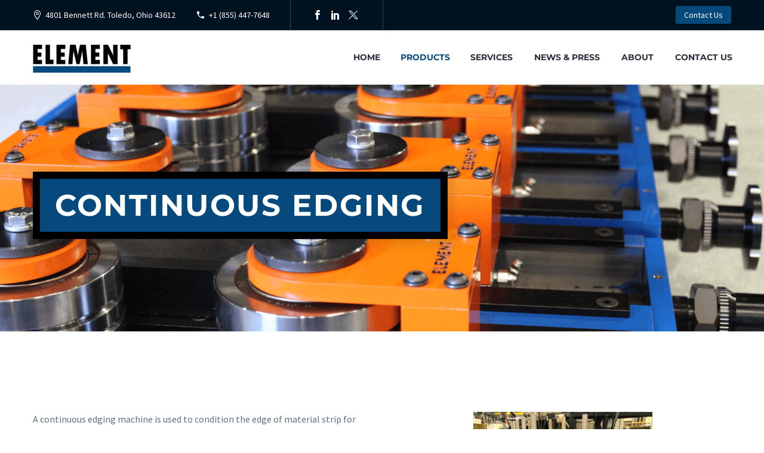

--- FILE ---
content_type: text/html; charset=UTF-8
request_url: https://elementmachinery.com/products/metal-processing/edging-lines/continuous-edging/
body_size: 31183
content:
<!DOCTYPE html>
<!--[if IE 7]>
<html class="ie ie7" lang="en-US" xmlns:og="https://ogp.me/ns#" xmlns:fb="https://ogp.me/ns/fb#">
<![endif]-->
<!--[if IE 8]>
<html class="ie ie8" lang="en-US" xmlns:og="https://ogp.me/ns#" xmlns:fb="https://ogp.me/ns/fb#">
<![endif]-->
<!--[if !(IE 7) | !(IE 8) ]><!-->
<html lang="en-US" xmlns:og="https://ogp.me/ns#" xmlns:fb="https://ogp.me/ns/fb#">
<!--<![endif]-->
<head>
	<meta charset="UTF-8">
	<meta name="viewport" content="width=device-width, initial-scale=1.0" />
	<link rel="profile" href="https://gmpg.org/xfn/11">
	<link rel="pingback" href="https://elementmachinery.com/xmlrpc.php">
	
<!-- MapPress Easy Google Maps Version:2.95.9 (https://www.mappresspro.com) -->
<meta name='robots' content='index, follow, max-image-preview:large, max-snippet:-1, max-video-preview:-1' />

	<!-- This site is optimized with the Yoast SEO plugin v26.8 - https://yoast.com/product/yoast-seo-wordpress/ -->
	<title>Continuous Edging - Element Machinery</title>
<link data-rocket-prefetch href="https://www.googletagmanager.com" rel="dns-prefetch">
<link data-rocket-prefetch href="https://sc.lfeeder.com" rel="dns-prefetch">
<link data-rocket-prefetch href="https://googleads.g.doubleclick.net" rel="dns-prefetch">
<link data-rocket-prefetch href="https://www.google.com" rel="dns-prefetch">
<link data-rocket-preload as="style" data-wpr-hosted-gf-parameters="family=Source%20Sans%20Pro%3A200%2C200italic%2C300%2C300italic%2C400%2C400italic%2C600%2C600italic%2C700%2C700italic%2C900%2C900italic%7CMontserrat%3A100%2C200%2C300%2C400%2C500%2C600%2C700%2C800%2C900%2C100italic%2C200italic%2C300italic%2C400italic%2C500italic%2C600italic%2C700italic%2C800italic%2C900italic&subset=cyrillic%2Ccyrillic-ext%2Cgreek%2Cgreek-ext%2Clatin%2Clatin-ext%2Cvietnamese&display=swap" href="https://elementmachinery.com/wp-content/cache/fonts/1/google-fonts/css/3/5/f/0d00fcbffe237c7c99e5abb3519ee.css" rel="preload">
<link data-wpr-hosted-gf-parameters="family=Source%20Sans%20Pro%3A200%2C200italic%2C300%2C300italic%2C400%2C400italic%2C600%2C600italic%2C700%2C700italic%2C900%2C900italic%7CMontserrat%3A100%2C200%2C300%2C400%2C500%2C600%2C700%2C800%2C900%2C100italic%2C200italic%2C300italic%2C400italic%2C500italic%2C600italic%2C700italic%2C800italic%2C900italic&subset=cyrillic%2Ccyrillic-ext%2Cgreek%2Cgreek-ext%2Clatin%2Clatin-ext%2Cvietnamese&display=swap" href="https://elementmachinery.com/wp-content/cache/fonts/1/google-fonts/css/3/5/f/0d00fcbffe237c7c99e5abb3519ee.css" media="print" onload="this.media=&#039;all&#039;" rel="stylesheet">
<noscript data-wpr-hosted-gf-parameters=""><link rel="stylesheet" href="https://fonts.googleapis.com/css?family=Source%20Sans%20Pro%3A200%2C200italic%2C300%2C300italic%2C400%2C400italic%2C600%2C600italic%2C700%2C700italic%2C900%2C900italic%7CMontserrat%3A100%2C200%2C300%2C400%2C500%2C600%2C700%2C800%2C900%2C100italic%2C200italic%2C300italic%2C400italic%2C500italic%2C600italic%2C700italic%2C800italic%2C900italic&#038;subset=cyrillic%2Ccyrillic-ext%2Cgreek%2Cgreek-ext%2Clatin%2Clatin-ext%2Cvietnamese&#038;display=swap"></noscript><link rel="preload" data-rocket-preload as="image" href="https://elementmachinery.com/wp-content/uploads/2023/03/continuous-edging-banner.png" fetchpriority="high">
	<link rel="canonical" href="https://elementmachinery.com/products/metal-processing/edging-lines/continuous-edging/" />
	<meta property="og:locale" content="en_US" />
	<meta property="og:type" content="article" />
	<meta property="og:title" content="Continuous Edging - Element Machinery" />
	<meta property="og:url" content="https://elementmachinery.com/products/metal-processing/edging-lines/continuous-edging/" />
	<meta property="og:site_name" content="Element Machinery" />
	<meta property="article:modified_time" content="2024-02-27T18:44:09+00:00" />
	<meta property="og:image" content="https://elementmachinery.com/wp-content/uploads/2023/03/continuous-edging-banner.png" />
	<meta property="og:image:width" content="1920" />
	<meta property="og:image:height" content="807" />
	<meta property="og:image:type" content="image/png" />
	<meta name="twitter:card" content="summary_large_image" />
	<meta name="twitter:label1" content="Est. reading time" />
	<meta name="twitter:data1" content="4 minutes" />
	<script type="application/ld+json" class="yoast-schema-graph">{"@context":"https://schema.org","@graph":[{"@type":"WebPage","@id":"https://elementmachinery.com/products/metal-processing/edging-lines/continuous-edging/","url":"https://elementmachinery.com/products/metal-processing/edging-lines/continuous-edging/","name":"Continuous Edging - Element Machinery","isPartOf":{"@id":"https://elementmachinery.com/#website"},"primaryImageOfPage":{"@id":"https://elementmachinery.com/products/metal-processing/edging-lines/continuous-edging/#primaryimage"},"image":{"@id":"https://elementmachinery.com/products/metal-processing/edging-lines/continuous-edging/#primaryimage"},"thumbnailUrl":"https://elementmachinery.com/wp-content/uploads/2023/03/continuous-edging-banner.png","datePublished":"2022-11-15T13:59:30+00:00","dateModified":"2024-02-27T18:44:09+00:00","breadcrumb":{"@id":"https://elementmachinery.com/products/metal-processing/edging-lines/continuous-edging/#breadcrumb"},"inLanguage":"en-US","potentialAction":[{"@type":"ReadAction","target":["https://elementmachinery.com/products/metal-processing/edging-lines/continuous-edging/"]}]},{"@type":"ImageObject","inLanguage":"en-US","@id":"https://elementmachinery.com/products/metal-processing/edging-lines/continuous-edging/#primaryimage","url":"https://elementmachinery.com/wp-content/uploads/2023/03/continuous-edging-banner.png","contentUrl":"https://elementmachinery.com/wp-content/uploads/2023/03/continuous-edging-banner.png","width":1920,"height":807},{"@type":"BreadcrumbList","@id":"https://elementmachinery.com/products/metal-processing/edging-lines/continuous-edging/#breadcrumb","itemListElement":[{"@type":"ListItem","position":1,"name":"Home","item":"https://elementmachinery.com/"},{"@type":"ListItem","position":2,"name":"Products","item":"https://elementmachinery.com/products/"},{"@type":"ListItem","position":3,"name":"Metal Processing","item":"https://elementmachinery.com/products/metal-processing/"},{"@type":"ListItem","position":4,"name":"Edging Lines","item":"https://elementmachinery.com/products/metal-processing/edging-lines/"},{"@type":"ListItem","position":5,"name":"Continuous Edging"}]},{"@type":"WebSite","@id":"https://elementmachinery.com/#website","url":"https://elementmachinery.com/","name":"Element Machinery","description":"Let&#039;s Build Something...","potentialAction":[{"@type":"SearchAction","target":{"@type":"EntryPoint","urlTemplate":"https://elementmachinery.com/?s={search_term_string}"},"query-input":{"@type":"PropertyValueSpecification","valueRequired":true,"valueName":"search_term_string"}}],"inLanguage":"en-US"}]}</script>
	<!-- / Yoast SEO plugin. -->


<link rel='dns-prefetch' href='//www.googletagmanager.com' />
<link rel='dns-prefetch' href='//www.google.com' />
<link rel='dns-prefetch' href='//fonts.googleapis.com' />
<link href='https://fonts.gstatic.com' crossorigin rel='preconnect' />
<link rel="alternate" type="application/rss+xml" title="Element Machinery &raquo; Feed" href="https://elementmachinery.com/feed/" />
<link rel="alternate" type="application/rss+xml" title="Element Machinery &raquo; Comments Feed" href="https://elementmachinery.com/comments/feed/" />
<link rel="alternate" title="oEmbed (JSON)" type="application/json+oembed" href="https://elementmachinery.com/wp-json/oembed/1.0/embed?url=https%3A%2F%2Felementmachinery.com%2Fproducts%2Fmetal-processing%2Fedging-lines%2Fcontinuous-edging%2F" />
<link rel="alternate" title="oEmbed (XML)" type="text/xml+oembed" href="https://elementmachinery.com/wp-json/oembed/1.0/embed?url=https%3A%2F%2Felementmachinery.com%2Fproducts%2Fmetal-processing%2Fedging-lines%2Fcontinuous-edging%2F&#038;format=xml" />
<style id='wp-img-auto-sizes-contain-inline-css' type='text/css'>
img:is([sizes=auto i],[sizes^="auto," i]){contain-intrinsic-size:3000px 1500px}
/*# sourceURL=wp-img-auto-sizes-contain-inline-css */
</style>
<link data-minify="1" rel='stylesheet' id='thegem-preloader-css' href='https://elementmachinery.com/wp-content/cache/min/1/wp-content/themes/thegem/css/thegem-preloader.css?ver=1748621801' type='text/css' media='all' />
<style id='thegem-preloader-inline-css' type='text/css'>

		body:not(.compose-mode) .gem-icon-style-gradient span,
		body:not(.compose-mode) .gem-icon .gem-icon-half-1,
		body:not(.compose-mode) .gem-icon .gem-icon-half-2 {
			opacity: 0 !important;
			}
/*# sourceURL=thegem-preloader-inline-css */
</style>
<link data-minify="1" rel='stylesheet' id='thegem-reset-css' href='https://elementmachinery.com/wp-content/cache/min/1/wp-content/themes/thegem/css/thegem-reset.css?ver=1748621801' type='text/css' media='all' />
<link data-minify="1" rel='stylesheet' id='thegem-grid-css' href='https://elementmachinery.com/wp-content/cache/min/1/wp-content/themes/thegem/css/thegem-grid.css?ver=1748621801' type='text/css' media='all' />
<link data-minify="1" rel='stylesheet' id='thegem-header-css' href='https://elementmachinery.com/wp-content/cache/min/1/wp-content/themes/thegem/css/thegem-header.css?ver=1748621801' type='text/css' media='all' />
<link data-minify="1" rel='stylesheet' id='thegem-style-css' href='https://elementmachinery.com/wp-content/cache/min/1/wp-content/themes/thegem/style.css?ver=1748621801' type='text/css' media='all' />
<link data-minify="1" rel='stylesheet' id='thegem-widgets-css' href='https://elementmachinery.com/wp-content/cache/min/1/wp-content/themes/thegem/css/thegem-widgets.css?ver=1748621801' type='text/css' media='all' />
<link data-minify="1" rel='stylesheet' id='thegem-new-css-css' href='https://elementmachinery.com/wp-content/cache/min/1/wp-content/themes/thegem/css/thegem-new-css.css?ver=1748621801' type='text/css' media='all' />
<link data-minify="1" rel='stylesheet' id='perevazka-css-css-css' href='https://elementmachinery.com/wp-content/cache/min/1/wp-content/themes/thegem/css/thegem-perevazka-css.css?ver=1748621801' type='text/css' media='all' />

<link data-minify="1" rel='stylesheet' id='thegem-custom-css' href='https://elementmachinery.com/wp-content/cache/min/1/wp-content/themes/thegem/css/custom-VpHtSA3P.css?ver=1748622034' type='text/css' media='all' />
<style id='thegem-custom-inline-css' type='text/css'>
.vc_custom_1527764110591{margin-bottom: 0px !important;}.vc_custom_1527763978547{margin-bottom: 0px !important;}.vc_custom_1664961995396{margin-top: -8px !important;margin-bottom: 0px !important;}.vc_custom_1527763978547{margin-bottom: 0px !important;}.vc_custom_1664787037842{margin-top: -8px !important;margin-bottom: 0px !important;}
._fayrf h1 span,
._fayrf > div span{
   /*  background: url('/wp-content/uploads/2023/02/image-analysis.jpg');
    background-position: bottom;
    -webkit-background-clip:text;
    color: transparent !important; */
}
/* ._fayrf .title-large,
._fayrf .title-xlarge{
    position: relative;
}

.title-large::after,
.title-xlarge::after{
    content: "";
    width: 100%;
    height: 20px;
    position: absolute;
    left: 0;
    top: 100%;
    background: url(/wp-content/uploads/2023/02/bottom-shape.png);
    background-position: top left;
    background-size: contain;
    background-repeat: repeat-x;
} */
body .breadcrumbs,body .breadcrumbs a,body .bc-devider:before {color: #2c2e3d;}body .breadcrumbs .current {	color: #064A7DFF;	border-bottom: 3px solid #064A7DFF;}body .breadcrumbs a:hover {	color: #064A7DFF;}body .page-title-block .breadcrumbs-container{	text-align: center;}.page-breadcrumbs ul li a,.page-breadcrumbs ul li:not(:last-child):after{	color: #99A9B5FF;}.page-breadcrumbs ul li{	color: #3C3950FF;}.page-breadcrumbs ul li a:hover{	color: #3C3950FF;}.block-content {padding-top: 135px;}.block-content:last-of-type {padding-bottom: 0px;}.gem-slideshow,.slideshow-preloader {}#top-area {	display: block;}@media (max-width: 991px) {#page-title {}.page-title-inner, body .breadcrumbs{padding-left: 0px;padding-right: 0px;}.page-title-excerpt {margin-top: 18px;}#page-title .page-title-title {margin-top: 0px;}.block-content {}.block-content:last-of-type {}#top-area {	display: block;}}@media (max-width: 767px) {#page-title {}.page-title-inner,body .breadcrumbs{padding-left: 0px;padding-right: 0px;}.page-title-excerpt {margin-top: 18px;}#page-title .page-title-title {margin-top: 0px;}.block-content {}.block-content:last-of-type {}#top-area {	display: none;}}
/*# sourceURL=thegem-custom-inline-css */
</style>
<link data-minify="1" rel='stylesheet' id='js_composer_front-css' href='https://elementmachinery.com/wp-content/cache/min/1/wp-content/plugins/js_composer/assets/css/js_composer.min.css?ver=1748621552' type='text/css' media='all' />
<link data-minify="1" rel='stylesheet' id='thegem_js_composer_front-css' href='https://elementmachinery.com/wp-content/cache/min/1/wp-content/themes/thegem/css/thegem-js_composer_columns.css?ver=1748621801' type='text/css' media='all' />
<link data-minify="1" rel='stylesheet' id='thegem-additional-blog-1-css' href='https://elementmachinery.com/wp-content/cache/min/1/wp-content/themes/thegem/css/thegem-additional-blog-1.css?ver=1748621801' type='text/css' media='all' />
<link rel='stylesheet' id='jquery-fancybox-css' href='https://elementmachinery.com/wp-content/themes/thegem/js/fancyBox/jquery.fancybox.min.css?ver=5.10.3.1' type='text/css' media='all' />
<link data-minify="1" rel='stylesheet' id='thegem-vc_elements-css' href='https://elementmachinery.com/wp-content/cache/min/1/wp-content/themes/thegem/css/thegem-vc_elements.css?ver=1748621801' type='text/css' media='all' />
<style id='wp-emoji-styles-inline-css' type='text/css'>

	img.wp-smiley, img.emoji {
		display: inline !important;
		border: none !important;
		box-shadow: none !important;
		height: 1em !important;
		width: 1em !important;
		margin: 0 0.07em !important;
		vertical-align: -0.1em !important;
		background: none !important;
		padding: 0 !important;
	}
/*# sourceURL=wp-emoji-styles-inline-css */
</style>
<link rel='stylesheet' id='wp-block-library-css' href='https://elementmachinery.com/wp-includes/css/dist/block-library/style.min.css?ver=6.9' type='text/css' media='all' />
<style id='global-styles-inline-css' type='text/css'>
:root{--wp--preset--aspect-ratio--square: 1;--wp--preset--aspect-ratio--4-3: 4/3;--wp--preset--aspect-ratio--3-4: 3/4;--wp--preset--aspect-ratio--3-2: 3/2;--wp--preset--aspect-ratio--2-3: 2/3;--wp--preset--aspect-ratio--16-9: 16/9;--wp--preset--aspect-ratio--9-16: 9/16;--wp--preset--color--black: #000000;--wp--preset--color--cyan-bluish-gray: #abb8c3;--wp--preset--color--white: #ffffff;--wp--preset--color--pale-pink: #f78da7;--wp--preset--color--vivid-red: #cf2e2e;--wp--preset--color--luminous-vivid-orange: #ff6900;--wp--preset--color--luminous-vivid-amber: #fcb900;--wp--preset--color--light-green-cyan: #7bdcb5;--wp--preset--color--vivid-green-cyan: #00d084;--wp--preset--color--pale-cyan-blue: #8ed1fc;--wp--preset--color--vivid-cyan-blue: #0693e3;--wp--preset--color--vivid-purple: #9b51e0;--wp--preset--gradient--vivid-cyan-blue-to-vivid-purple: linear-gradient(135deg,rgb(6,147,227) 0%,rgb(155,81,224) 100%);--wp--preset--gradient--light-green-cyan-to-vivid-green-cyan: linear-gradient(135deg,rgb(122,220,180) 0%,rgb(0,208,130) 100%);--wp--preset--gradient--luminous-vivid-amber-to-luminous-vivid-orange: linear-gradient(135deg,rgb(252,185,0) 0%,rgb(255,105,0) 100%);--wp--preset--gradient--luminous-vivid-orange-to-vivid-red: linear-gradient(135deg,rgb(255,105,0) 0%,rgb(207,46,46) 100%);--wp--preset--gradient--very-light-gray-to-cyan-bluish-gray: linear-gradient(135deg,rgb(238,238,238) 0%,rgb(169,184,195) 100%);--wp--preset--gradient--cool-to-warm-spectrum: linear-gradient(135deg,rgb(74,234,220) 0%,rgb(151,120,209) 20%,rgb(207,42,186) 40%,rgb(238,44,130) 60%,rgb(251,105,98) 80%,rgb(254,248,76) 100%);--wp--preset--gradient--blush-light-purple: linear-gradient(135deg,rgb(255,206,236) 0%,rgb(152,150,240) 100%);--wp--preset--gradient--blush-bordeaux: linear-gradient(135deg,rgb(254,205,165) 0%,rgb(254,45,45) 50%,rgb(107,0,62) 100%);--wp--preset--gradient--luminous-dusk: linear-gradient(135deg,rgb(255,203,112) 0%,rgb(199,81,192) 50%,rgb(65,88,208) 100%);--wp--preset--gradient--pale-ocean: linear-gradient(135deg,rgb(255,245,203) 0%,rgb(182,227,212) 50%,rgb(51,167,181) 100%);--wp--preset--gradient--electric-grass: linear-gradient(135deg,rgb(202,248,128) 0%,rgb(113,206,126) 100%);--wp--preset--gradient--midnight: linear-gradient(135deg,rgb(2,3,129) 0%,rgb(40,116,252) 100%);--wp--preset--font-size--small: 13px;--wp--preset--font-size--medium: 20px;--wp--preset--font-size--large: 36px;--wp--preset--font-size--x-large: 42px;--wp--preset--spacing--20: 0.44rem;--wp--preset--spacing--30: 0.67rem;--wp--preset--spacing--40: 1rem;--wp--preset--spacing--50: 1.5rem;--wp--preset--spacing--60: 2.25rem;--wp--preset--spacing--70: 3.38rem;--wp--preset--spacing--80: 5.06rem;--wp--preset--shadow--natural: 6px 6px 9px rgba(0, 0, 0, 0.2);--wp--preset--shadow--deep: 12px 12px 50px rgba(0, 0, 0, 0.4);--wp--preset--shadow--sharp: 6px 6px 0px rgba(0, 0, 0, 0.2);--wp--preset--shadow--outlined: 6px 6px 0px -3px rgb(255, 255, 255), 6px 6px rgb(0, 0, 0);--wp--preset--shadow--crisp: 6px 6px 0px rgb(0, 0, 0);}:where(.is-layout-flex){gap: 0.5em;}:where(.is-layout-grid){gap: 0.5em;}body .is-layout-flex{display: flex;}.is-layout-flex{flex-wrap: wrap;align-items: center;}.is-layout-flex > :is(*, div){margin: 0;}body .is-layout-grid{display: grid;}.is-layout-grid > :is(*, div){margin: 0;}:where(.wp-block-columns.is-layout-flex){gap: 2em;}:where(.wp-block-columns.is-layout-grid){gap: 2em;}:where(.wp-block-post-template.is-layout-flex){gap: 1.25em;}:where(.wp-block-post-template.is-layout-grid){gap: 1.25em;}.has-black-color{color: var(--wp--preset--color--black) !important;}.has-cyan-bluish-gray-color{color: var(--wp--preset--color--cyan-bluish-gray) !important;}.has-white-color{color: var(--wp--preset--color--white) !important;}.has-pale-pink-color{color: var(--wp--preset--color--pale-pink) !important;}.has-vivid-red-color{color: var(--wp--preset--color--vivid-red) !important;}.has-luminous-vivid-orange-color{color: var(--wp--preset--color--luminous-vivid-orange) !important;}.has-luminous-vivid-amber-color{color: var(--wp--preset--color--luminous-vivid-amber) !important;}.has-light-green-cyan-color{color: var(--wp--preset--color--light-green-cyan) !important;}.has-vivid-green-cyan-color{color: var(--wp--preset--color--vivid-green-cyan) !important;}.has-pale-cyan-blue-color{color: var(--wp--preset--color--pale-cyan-blue) !important;}.has-vivid-cyan-blue-color{color: var(--wp--preset--color--vivid-cyan-blue) !important;}.has-vivid-purple-color{color: var(--wp--preset--color--vivid-purple) !important;}.has-black-background-color{background-color: var(--wp--preset--color--black) !important;}.has-cyan-bluish-gray-background-color{background-color: var(--wp--preset--color--cyan-bluish-gray) !important;}.has-white-background-color{background-color: var(--wp--preset--color--white) !important;}.has-pale-pink-background-color{background-color: var(--wp--preset--color--pale-pink) !important;}.has-vivid-red-background-color{background-color: var(--wp--preset--color--vivid-red) !important;}.has-luminous-vivid-orange-background-color{background-color: var(--wp--preset--color--luminous-vivid-orange) !important;}.has-luminous-vivid-amber-background-color{background-color: var(--wp--preset--color--luminous-vivid-amber) !important;}.has-light-green-cyan-background-color{background-color: var(--wp--preset--color--light-green-cyan) !important;}.has-vivid-green-cyan-background-color{background-color: var(--wp--preset--color--vivid-green-cyan) !important;}.has-pale-cyan-blue-background-color{background-color: var(--wp--preset--color--pale-cyan-blue) !important;}.has-vivid-cyan-blue-background-color{background-color: var(--wp--preset--color--vivid-cyan-blue) !important;}.has-vivid-purple-background-color{background-color: var(--wp--preset--color--vivid-purple) !important;}.has-black-border-color{border-color: var(--wp--preset--color--black) !important;}.has-cyan-bluish-gray-border-color{border-color: var(--wp--preset--color--cyan-bluish-gray) !important;}.has-white-border-color{border-color: var(--wp--preset--color--white) !important;}.has-pale-pink-border-color{border-color: var(--wp--preset--color--pale-pink) !important;}.has-vivid-red-border-color{border-color: var(--wp--preset--color--vivid-red) !important;}.has-luminous-vivid-orange-border-color{border-color: var(--wp--preset--color--luminous-vivid-orange) !important;}.has-luminous-vivid-amber-border-color{border-color: var(--wp--preset--color--luminous-vivid-amber) !important;}.has-light-green-cyan-border-color{border-color: var(--wp--preset--color--light-green-cyan) !important;}.has-vivid-green-cyan-border-color{border-color: var(--wp--preset--color--vivid-green-cyan) !important;}.has-pale-cyan-blue-border-color{border-color: var(--wp--preset--color--pale-cyan-blue) !important;}.has-vivid-cyan-blue-border-color{border-color: var(--wp--preset--color--vivid-cyan-blue) !important;}.has-vivid-purple-border-color{border-color: var(--wp--preset--color--vivid-purple) !important;}.has-vivid-cyan-blue-to-vivid-purple-gradient-background{background: var(--wp--preset--gradient--vivid-cyan-blue-to-vivid-purple) !important;}.has-light-green-cyan-to-vivid-green-cyan-gradient-background{background: var(--wp--preset--gradient--light-green-cyan-to-vivid-green-cyan) !important;}.has-luminous-vivid-amber-to-luminous-vivid-orange-gradient-background{background: var(--wp--preset--gradient--luminous-vivid-amber-to-luminous-vivid-orange) !important;}.has-luminous-vivid-orange-to-vivid-red-gradient-background{background: var(--wp--preset--gradient--luminous-vivid-orange-to-vivid-red) !important;}.has-very-light-gray-to-cyan-bluish-gray-gradient-background{background: var(--wp--preset--gradient--very-light-gray-to-cyan-bluish-gray) !important;}.has-cool-to-warm-spectrum-gradient-background{background: var(--wp--preset--gradient--cool-to-warm-spectrum) !important;}.has-blush-light-purple-gradient-background{background: var(--wp--preset--gradient--blush-light-purple) !important;}.has-blush-bordeaux-gradient-background{background: var(--wp--preset--gradient--blush-bordeaux) !important;}.has-luminous-dusk-gradient-background{background: var(--wp--preset--gradient--luminous-dusk) !important;}.has-pale-ocean-gradient-background{background: var(--wp--preset--gradient--pale-ocean) !important;}.has-electric-grass-gradient-background{background: var(--wp--preset--gradient--electric-grass) !important;}.has-midnight-gradient-background{background: var(--wp--preset--gradient--midnight) !important;}.has-small-font-size{font-size: var(--wp--preset--font-size--small) !important;}.has-medium-font-size{font-size: var(--wp--preset--font-size--medium) !important;}.has-large-font-size{font-size: var(--wp--preset--font-size--large) !important;}.has-x-large-font-size{font-size: var(--wp--preset--font-size--x-large) !important;}
/*# sourceURL=global-styles-inline-css */
</style>

<style id='classic-theme-styles-inline-css' type='text/css'>
/*! This file is auto-generated */
.wp-block-button__link{color:#fff;background-color:#32373c;border-radius:9999px;box-shadow:none;text-decoration:none;padding:calc(.667em + 2px) calc(1.333em + 2px);font-size:1.125em}.wp-block-file__button{background:#32373c;color:#fff;text-decoration:none}
/*# sourceURL=/wp-includes/css/classic-themes.min.css */
</style>
<link data-minify="1" rel='stylesheet' id='mappress-leaflet-css' href='https://elementmachinery.com/wp-content/cache/min/1/wp-content/plugins/mappress-google-maps-for-wordpress/lib/leaflet/leaflet.css?ver=1748621552' type='text/css' media='all' />
<link data-minify="1" rel='stylesheet' id='mappress-css' href='https://elementmachinery.com/wp-content/cache/min/1/wp-content/plugins/mappress-google-maps-for-wordpress/css/mappress.css?ver=1748621552' type='text/css' media='all' />
<style id='woocommerce-inline-inline-css' type='text/css'>
.woocommerce form .form-row .required { visibility: visible; }
/*# sourceURL=woocommerce-inline-inline-css */
</style>
<link data-minify="1" rel='stylesheet' id='thegem-woocommerce-minicart-css' href='https://elementmachinery.com/wp-content/cache/min/1/wp-content/themes/thegem/css/thegem-woocommerce-minicart.css?ver=1748621801' type='text/css' media='all' />
<script type="text/javascript">function fullHeightRow() {
			var fullHeight,
				offsetTop,
				element = document.getElementsByClassName('vc_row-o-full-height')[0];
			if (element) {
				fullHeight = window.innerHeight;
				offsetTop = window.pageYOffset + element.getBoundingClientRect().top;
				if (offsetTop < fullHeight) {
					fullHeight = 100 - offsetTop / (fullHeight / 100);
					element.style.minHeight = fullHeight + 'vh'
				}
			}
		}</script><script type="text/javascript" id="woocommerce-google-analytics-integration-gtag-js-after">
/* <![CDATA[ */
/* Google Analytics for WooCommerce (gtag.js) */
					window.dataLayer = window.dataLayer || [];
					function gtag(){dataLayer.push(arguments);}
					// Set up default consent state.
					for ( const mode of [{"analytics_storage":"denied","ad_storage":"denied","ad_user_data":"denied","ad_personalization":"denied","region":["AT","BE","BG","HR","CY","CZ","DK","EE","FI","FR","DE","GR","HU","IS","IE","IT","LV","LI","LT","LU","MT","NL","NO","PL","PT","RO","SK","SI","ES","SE","GB","CH"]}] || [] ) {
						gtag( "consent", "default", { "wait_for_update": 500, ...mode } );
					}
					gtag("js", new Date());
					gtag("set", "developer_id.dOGY3NW", true);
					gtag("config", "G-ZFTHMFJQHC", {"track_404":true,"allow_google_signals":true,"logged_in":false,"linker":{"domains":[],"allow_incoming":false},"custom_map":{"dimension1":"logged_in"}});
//# sourceURL=woocommerce-google-analytics-integration-gtag-js-after
/* ]]> */
</script>
<script type="text/javascript" src="https://elementmachinery.com/wp-includes/js/jquery/jquery.min.js?ver=3.7.1" id="jquery-core-js"></script>
<script type="text/javascript" src="https://elementmachinery.com/wp-includes/js/jquery/jquery-migrate.min.js?ver=3.4.1" id="jquery-migrate-js"></script>
<script type="text/javascript" src="https://elementmachinery.com/wp-content/plugins/woocommerce/assets/js/jquery-blockui/jquery.blockUI.min.js?ver=2.7.0-wc.10.4.3" id="wc-jquery-blockui-js" data-wp-strategy="defer"></script>
<script type="text/javascript" id="wc-add-to-cart-js-extra">
/* <![CDATA[ */
var wc_add_to_cart_params = {"ajax_url":"/wp-admin/admin-ajax.php","wc_ajax_url":"/?wc-ajax=%%endpoint%%","i18n_view_cart":"View cart","cart_url":"https://elementmachinery.com/cart/","is_cart":"","cart_redirect_after_add":"no"};
//# sourceURL=wc-add-to-cart-js-extra
/* ]]> */
</script>
<script type="text/javascript" src="https://elementmachinery.com/wp-content/plugins/woocommerce/assets/js/frontend/add-to-cart.min.js?ver=10.4.3" id="wc-add-to-cart-js" data-wp-strategy="defer"></script>
<script type="text/javascript" src="https://elementmachinery.com/wp-content/plugins/woocommerce/assets/js/js-cookie/js.cookie.min.js?ver=2.1.4-wc.10.4.3" id="wc-js-cookie-js" defer="defer" data-wp-strategy="defer"></script>
<script type="text/javascript" id="woocommerce-js-extra">
/* <![CDATA[ */
var woocommerce_params = {"ajax_url":"/wp-admin/admin-ajax.php","wc_ajax_url":"/?wc-ajax=%%endpoint%%","i18n_password_show":"Show password","i18n_password_hide":"Hide password"};
//# sourceURL=woocommerce-js-extra
/* ]]> */
</script>
<script type="text/javascript" src="https://elementmachinery.com/wp-content/plugins/woocommerce/assets/js/frontend/woocommerce.min.js?ver=10.4.3" id="woocommerce-js" defer="defer" data-wp-strategy="defer"></script>
<script type="text/javascript" id="zilla-likes-js-extra">
/* <![CDATA[ */
var zilla_likes = {"ajaxurl":"https://elementmachinery.com/wp-admin/admin-ajax.php"};
//# sourceURL=zilla-likes-js-extra
/* ]]> */
</script>
<script type="text/javascript" src="https://elementmachinery.com/wp-content/plugins/zilla-likes/scripts/zilla-likes.js?ver=6.9" id="zilla-likes-js"></script>
<script type="text/javascript" src="https://elementmachinery.com/wp-content/plugins/js_composer/assets/js/vendors/woocommerce-add-to-cart.js?ver=8.7.2" id="vc_woocommerce-add-to-cart-js-js"></script>
<script></script><link rel="https://api.w.org/" href="https://elementmachinery.com/wp-json/" /><link rel="alternate" title="JSON" type="application/json" href="https://elementmachinery.com/wp-json/wp/v2/pages/2123" /><link rel="EditURI" type="application/rsd+xml" title="RSD" href="https://elementmachinery.com/xmlrpc.php?rsd" />
<meta name="generator" content="WordPress 6.9" />
<meta name="generator" content="WooCommerce 10.4.3" />
<link rel='shortlink' href='https://elementmachinery.com/?p=2123' />
<!-- Google Tag Manager -->
<script>(function(w,d,s,l,i){w[l]=w[l]||[];w[l].push({'gtm.start':
new Date().getTime(),event:'gtm.js'});var f=d.getElementsByTagName(s)[0],
j=d.createElement(s),dl=l!='dataLayer'?'&l='+l:'';j.async=true;j.src=
'https://www.googletagmanager.com/gtm.js?id='+i+dl;f.parentNode.insertBefore(j,f);
})(window,document,'script','dataLayer','GTM-WZ6PK6MD');</script>
<!-- End Google Tag Manager --><script type="text/javascript">
(function(url){
	if(/(?:Chrome\/26\.0\.1410\.63 Safari\/537\.31|WordfenceTestMonBot)/.test(navigator.userAgent)){ return; }
	var addEvent = function(evt, handler) {
		if (window.addEventListener) {
			document.addEventListener(evt, handler, false);
		} else if (window.attachEvent) {
			document.attachEvent('on' + evt, handler);
		}
	};
	var removeEvent = function(evt, handler) {
		if (window.removeEventListener) {
			document.removeEventListener(evt, handler, false);
		} else if (window.detachEvent) {
			document.detachEvent('on' + evt, handler);
		}
	};
	var evts = 'contextmenu dblclick drag dragend dragenter dragleave dragover dragstart drop keydown keypress keyup mousedown mousemove mouseout mouseover mouseup mousewheel scroll'.split(' ');
	var logHuman = function() {
		if (window.wfLogHumanRan) { return; }
		window.wfLogHumanRan = true;
		var wfscr = document.createElement('script');
		wfscr.type = 'text/javascript';
		wfscr.async = true;
		wfscr.src = url + '&r=' + Math.random();
		(document.getElementsByTagName('head')[0]||document.getElementsByTagName('body')[0]).appendChild(wfscr);
		for (var i = 0; i < evts.length; i++) {
			removeEvent(evts[i], logHuman);
		}
	};
	for (var i = 0; i < evts.length; i++) {
		addEvent(evts[i], logHuman);
	}
})('//elementmachinery.com/?wordfence_lh=1&hid=8FCA6A199CC2BAA6699970A748F42B71');
</script>	<noscript><style>.woocommerce-product-gallery{ opacity: 1 !important; }</style></noscript>
	<meta name="generator" content="Powered by WPBakery Page Builder - drag and drop page builder for WordPress."/>
<style data-type="vc_custom-css">.text-white,
.text-white a {
    color: #fff;
}</style><!-- Google tag (gtag.js) --> <script async src="https://www.googletagmanager.com/gtag/js?id=AW-1071356494"></script> <script> window.dataLayer = window.dataLayer || []; function gtag(){dataLayer.push(arguments);} gtag('js', new Date()); gtag('config', 'AW-1071356494'); </script><link rel="icon" href="https://elementmachinery.com/wp-content/uploads/2022/09/favicon-1.png" sizes="32x32" />
<link rel="icon" href="https://elementmachinery.com/wp-content/uploads/2022/09/favicon-1.png" sizes="192x192" />
<link rel="apple-touch-icon" href="https://elementmachinery.com/wp-content/uploads/2022/09/favicon-1.png" />
<meta name="msapplication-TileImage" content="https://elementmachinery.com/wp-content/uploads/2022/09/favicon-1.png" />
<script>if(document.querySelector('[data-type="vc_custom-css"]')) {document.head.appendChild(document.querySelector('[data-type="vc_custom-css"]'));}</script>		<style type="text/css" id="wp-custom-css">
			.gem-table tr {
    vertical-align: top;
}

.mx-2 {
   margin-right: 20px !important;
   margin-left: 20px !important;
}
.w-100,
.w-100 .wpb_wrapper,
.w-100 .vc_single_image-wrapper,
.w-100 img{
	width:100% !important;
}
.post-featured-content img,
.w-auto {
    width: auto !important;
}

.service-grid-shadow > div > .wpb_wrapper {
    box-shadow: 1px 1px 10px 0px rgb(174 174 174);
    border-radius: 10px;
    overflow: hidden;
    margin-bottom: 26px;
}

.text-white {
	color: #ffffff !important;
}

.single-post .panel-center.col-xs-12 {
    max-width: 1000px;
    margin: auto;
    float: none;
}
.single-post .panel-center.col-xs-12 img{
   width: 100%;
	height: auto;
}

.gem-textbox-picture a,
.gem-textbox-picture img{
    width: 100%;
}

/*
._gfrxf:after {
	content: '';
	position: absolute;
	left:0;
	top:100%;
	height:20px;
	width:100%;
	background:red;
	    background: url(/wp-content/uploads/2023/02/bottom-shape.png);
    background-position: top left;
    background-size: contain;
    background-repeat: repeat-x;
} */

._gfrxf,
._fayrf .title-large,
._fayrf .title-xlarge{
	border: 12px solid #000000;
	box-shadow: 4px 4px 15px 6px rgb(0 0 0 / 10%)
}		</style>
		<style type="text/css" data-type="vc_shortcodes-custom-css">.vc_custom_1665663598839{padding-top: 80px !important;padding-bottom: 60px !important;background-color: #191919 !important;}</style><noscript><style> .wpb_animate_when_almost_visible { opacity: 1; }</style></noscript>
	<link data-minify="1" rel='stylesheet' id='wc-blocks-style-css' href='https://elementmachinery.com/wp-content/cache/min/1/wp-content/plugins/woocommerce/assets/client/blocks/wc-blocks.css?ver=1748621551' type='text/css' media='all' />
<link data-minify="1" rel='stylesheet' id='icons-elegant-css' href='https://elementmachinery.com/wp-content/cache/min/1/wp-content/themes/thegem/css/icons-elegant.css?ver=1748621801' type='text/css' media='all' />
<link data-minify="1" rel='stylesheet' id='icons-material-css' href='https://elementmachinery.com/wp-content/cache/min/1/wp-content/themes/thegem/css/icons-material.css?ver=1748621801' type='text/css' media='all' />
<link data-minify="1" rel='stylesheet' id='thegem-infotext-css' href='https://elementmachinery.com/wp-content/cache/min/1/wp-content/themes/thegem/css/infotext.css?ver=1748621801' type='text/css' media='all' />
<link data-minify="1" rel='stylesheet' id='thegem-menu-custom-css' href='https://elementmachinery.com/wp-content/cache/min/1/wp-content/themes/thegem/css/thegem-menu-custom.css?ver=1748621801' type='text/css' media='all' />
<style id="rocket-lazyrender-inline-css">[data-wpr-lazyrender] {content-visibility: auto;}</style><meta name="generator" content="WP Rocket 3.20.3" data-wpr-features="wpr_preconnect_external_domains wpr_automatic_lazy_rendering wpr_oci wpr_image_dimensions wpr_minify_css wpr_preload_links wpr_host_fonts_locally wpr_desktop" /></head>


<body class="wp-singular page-template-default page page-id-2123 page-child parent-pageid-2098 wp-theme-thegem theme-thegem woocommerce-no-js wpb-js-composer js-comp-ver-8.7.2 vc_responsive">
<!-- Google Tag Manager (noscript) -->
<noscript><iframe src="https://www.googletagmanager.com/ns.html?id=GTM-WZ6PK6MD"
height="0" width="0" style="display:none;visibility:hidden"></iframe></noscript>
<!-- End Google Tag Manager (noscript) --><script>
  (function(){

    window.ldfdr = window.ldfdr || {};
    (function(d, s, ss, fs){
      fs = d.getElementsByTagName(s)[0];

      function ce(src){
        var cs  = d.createElement(s);
        cs.src = src;
        setTimeout(function(){fs.parentNode.insertBefore(cs,fs)}, 1);
      }

      ce(ss);
    })(document, 'script', 'https://sc.lfeeder.com/lftracker_v1_ywVkO4XMREzaZ6Bj.js');
  })();
</script>

	<script type="text/javascript">
		var gemSettings = {"isTouch":"","forcedLasyDisabled":"","tabletPortrait":"1","tabletLandscape":"","topAreaMobileDisable":"","parallaxDisabled":"","fillTopArea":"","themePath":"https:\/\/elementmachinery.com\/wp-content\/themes\/thegem","rootUrl":"https:\/\/elementmachinery.com","mobileEffectsEnabled":"","isRTL":""};
		(function() {
    function isTouchDevice() {
        return (('ontouchstart' in window) ||
            (navigator.MaxTouchPoints > 0) ||
            (navigator.msMaxTouchPoints > 0));
    }

    window.gemSettings.isTouch = isTouchDevice();

    function userAgentDetection() {
        var ua = navigator.userAgent.toLowerCase(),
        platform = navigator.platform.toLowerCase(),
        UA = ua.match(/(opera|ie|firefox|chrome|version)[\s\/:]([\w\d\.]+)?.*?(safari|version[\s\/:]([\w\d\.]+)|$)/) || [null, 'unknown', 0],
        mode = UA[1] == 'ie' && document.documentMode;

        window.gemBrowser = {
            name: (UA[1] == 'version') ? UA[3] : UA[1],
            version: UA[2],
            platform: {
                name: ua.match(/ip(?:ad|od|hone)/) ? 'ios' : (ua.match(/(?:webos|android)/) || platform.match(/mac|win|linux/) || ['other'])[0]
                }
        };
            }

    window.updateGemClientSize = function() {
        if (window.gemOptions == null || window.gemOptions == undefined) {
            window.gemOptions = {
                first: false,
                clientWidth: 0,
                clientHeight: 0,
                innerWidth: -1
            };
        }

        window.gemOptions.clientWidth = window.innerWidth || document.documentElement.clientWidth;
        if (document.body != null && !window.gemOptions.clientWidth) {
            window.gemOptions.clientWidth = document.body.clientWidth;
        }

        window.gemOptions.clientHeight = window.innerHeight || document.documentElement.clientHeight;
        if (document.body != null && !window.gemOptions.clientHeight) {
            window.gemOptions.clientHeight = document.body.clientHeight;
        }
    };

    window.updateGemInnerSize = function(width) {
        window.gemOptions.innerWidth = width != undefined ? width : (document.body != null ? document.body.clientWidth : 0);
    };

    userAgentDetection();
    window.updateGemClientSize(true);

    window.gemSettings.lasyDisabled = window.gemSettings.forcedLasyDisabled || (!window.gemSettings.mobileEffectsEnabled && (window.gemSettings.isTouch || window.gemOptions.clientWidth <= 800));
})();
		(function() {
    if (window.gemBrowser.name == 'safari') {
        try {
            var safariVersion = parseInt(window.gemBrowser.version);
        } catch(e) {
            var safariVersion = 0;
        }
        if (safariVersion >= 9) {
            window.gemSettings.parallaxDisabled = true;
            window.gemSettings.fillTopArea = true;
        }
    }
})();
		(function() {
    var fullwithData = {
        page: null,
        pageWidth: 0,
        pageOffset: {},
        fixVcRow: true,
        pagePaddingLeft: 0
    };

    function updateFullwidthData() {
        fullwithData.pageOffset = fullwithData.page.getBoundingClientRect();
        fullwithData.pageWidth = parseFloat(fullwithData.pageOffset.width);
        fullwithData.pagePaddingLeft = 0;

        if (fullwithData.page.className.indexOf('vertical-header') != -1) {
            fullwithData.pagePaddingLeft = 45;
            if (fullwithData.pageWidth >= 1600) {
                fullwithData.pagePaddingLeft = 360;
            }
            if (fullwithData.pageWidth < 980) {
                fullwithData.pagePaddingLeft = 0;
            }
        }
    }

    function gem_fix_fullwidth_position(element) {
        if (element == null) {
            return false;
        }

        if (fullwithData.page == null) {
            fullwithData.page = document.getElementById('page');
            updateFullwidthData();
        }

        /*if (fullwithData.pageWidth < 1170) {
            return false;
        }*/

        if (!fullwithData.fixVcRow) {
            return false;
        }

        if (element.previousElementSibling != null && element.previousElementSibling != undefined && element.previousElementSibling.className.indexOf('fullwidth-block') == -1) {
            var elementParentViewportOffset = element.previousElementSibling.getBoundingClientRect();
        } else {
            var elementParentViewportOffset = element.parentNode.getBoundingClientRect();
        }

        /*if (elementParentViewportOffset.top > window.gemOptions.clientHeight) {
            fullwithData.fixVcRow = false;
            return false;
        }*/

        if (element.className.indexOf('vc_row') != -1) {
            var elementMarginLeft = -21;
            var elementMarginRight = -21;
        } else {
            var elementMarginLeft = 0;
            var elementMarginRight = 0;
        }

        var offset = parseInt(fullwithData.pageOffset.left + 0.5) - parseInt((elementParentViewportOffset.left < 0 ? 0 : elementParentViewportOffset.left) + 0.5) - elementMarginLeft + fullwithData.pagePaddingLeft;
        var offsetKey = window.gemSettings.isRTL ? 'right' : 'left';

        element.style.position = 'relative';
        element.style[offsetKey] = offset + 'px';
        element.style.width = fullwithData.pageWidth - fullwithData.pagePaddingLeft + 'px';

        if (element.className.indexOf('vc_row') == -1) {
            element.setAttribute('data-fullwidth-updated', 1);
        }

        if (element.className.indexOf('vc_row') != -1 && element.className.indexOf('vc_section') == -1 && !element.hasAttribute('data-vc-stretch-content')) {
            var el_full = element.parentNode.querySelector('.vc_row-full-width-before');
            var padding = -1 * offset;
            0 > padding && (padding = 0);
            var paddingRight = fullwithData.pageWidth - padding - el_full.offsetWidth + elementMarginLeft + elementMarginRight;
            0 > paddingRight && (paddingRight = 0);
            element.style.paddingLeft = padding + 'px';
            element.style.paddingRight = paddingRight + 'px';
        }
    }

    window.gem_fix_fullwidth_position = gem_fix_fullwidth_position;

    document.addEventListener('DOMContentLoaded', function() {
        var classes = [];

        if (window.gemSettings.isTouch) {
            document.body.classList.add('thegem-touch');
        }

        if (window.gemSettings.lasyDisabled && !window.gemSettings.forcedLasyDisabled) {
            document.body.classList.add('thegem-effects-disabled');
        }
    });

    if (window.gemSettings.parallaxDisabled) {
        var head  = document.getElementsByTagName('head')[0],
            link  = document.createElement('style');
        link.rel  = 'stylesheet';
        link.type = 'text/css';
        link.innerHTML = ".fullwidth-block.fullwidth-block-parallax-fixed .fullwidth-block-background { background-attachment: scroll !important; }";
        head.appendChild(link);
    }
})();

(function() {
    setTimeout(function() {
        var preloader = document.getElementById('page-preloader');
        if (preloader != null && preloader != undefined) {
            preloader.className += ' preloader-loaded';
        }
    }, window.pagePreloaderHideTime || 1000);
})();
	</script>
	


<div  id="page" class="layout-fullwidth header-style-3">

			<a href="#page" class="scroll-top-button">Scroll Top</a>
	
	
					<div  class="top-area-background top-area-scroll-hide">
				<div  id="top-area" class="top-area top-area-style-default top-area-alignment-justified">
	<div  class="container">
		<div class="top-area-items inline-inside">
							<div class="top-area-block top-area-contacts"><div class="gem-contacts inline-inside"><div class="gem-contacts-item gem-contacts-address">4801 Bennett Rd. Toledo, Ohio 43612</div><div class="gem-contacts-item gem-contacts-phone"><a href="tel:+1 (855) 447-7648">+1 (855) 447-7648</a></div></div></div>
										<div class="top-area-block top-area-socials socials-colored-hover">			<div class="socials inline-inside">
															<a class="socials-item" href="https://www.facebook.com/ElementMachinery" target="_blank" rel="noopener" title="Facebook">
                            <i class="socials-item-icon facebook "></i>
                        </a>
																				<a class="socials-item" href="https://www.linkedin.com/company/element-machinery" target="_blank" rel="noopener" title="LinkedIn">
                            <i class="socials-item-icon linkedin "></i>
                        </a>
																				<a class="socials-item" href="https://twitter.com/ElementMach" target="_blank" rel="noopener" title="Twitter">
                            <i class="socials-item-icon twitter "></i>
                        </a>
																																																																																																																																																																																																																																																																																																																																																																						</div>
			</div>
										<div class="top-area-block top-area-menu">
																<div class="top-area-button"><div class="gem-button-container gem-button-position-inline thegem-button-697c8abb02fab1295"  ><a class="gem-button gem-button-size-tiny gem-button-style-flat gem-button-text-weight-normal gem-button-no-uppercase" data-ll-effect="drop-right-without-wrap" style="border-radius: 3px;" onmouseleave="" onmouseenter="" href="/contact/" target="_self">Contact Us</a></div> </div>
									</div>
					</div>
	</div>
</div>
			</div>
		
		<div id="site-header-wrapper"  class="  " >
			
			
			<header  id="site-header" class="site-header animated-header mobile-menu-layout-default" role="banner">
								
				<div class="header-background">
					<div class="container">
						<div class="header-main logo-position-left header-layout-default header-style-3">
																							<div class="site-title">
											<div class="site-logo" style="width:164px;">
			<a href="https://elementmachinery.com/" rel="home">
									<span class="logo"><img width="164" height="55" src="https://elementmachinery.com/wp-content/uploads/thegem-logos/logo_a1459b8b11670621ee45a1a72aefe7e6_1x.png" srcset="https://elementmachinery.com/wp-content/uploads/thegem-logos/logo_a1459b8b11670621ee45a1a72aefe7e6_1x.png 1x,https://elementmachinery.com/wp-content/uploads/thegem-logos/logo_a1459b8b11670621ee45a1a72aefe7e6_2x.png 2x,https://elementmachinery.com/wp-content/uploads/thegem-logos/logo_a1459b8b11670621ee45a1a72aefe7e6_3x.png 3x" alt="Element Machinery" style="width:164px;" class="tgp-exclude default"/><img width="143" height="46" src="https://elementmachinery.com/wp-content/uploads/thegem-logos/logo_053fb86423cd7da8dd27abaf062a7485_1x.png" srcset="https://elementmachinery.com/wp-content/uploads/thegem-logos/logo_053fb86423cd7da8dd27abaf062a7485_1x.png 1x,https://elementmachinery.com/wp-content/uploads/thegem-logos/logo_053fb86423cd7da8dd27abaf062a7485_2x.png 2x,https://elementmachinery.com/wp-content/uploads/thegem-logos/logo_053fb86423cd7da8dd27abaf062a7485_3x.png 3x" alt="Element Machinery" style="width:143px;" class="tgp-exclude small"/></span>
							</a>
		</div>
										</div>
																											<nav id="primary-navigation" class="site-navigation primary-navigation" role="navigation">
											<button class="menu-toggle dl-trigger">Primary Menu<span class="menu-line-1"></span><span class="menu-line-2"></span><span class="menu-line-3"></span></button>																							<ul id="primary-menu" class="nav-menu styled no-responsive dl-menu"><li id="menu-item-1530" class="menu-item menu-item-type-post_type menu-item-object-page menu-item-home menu-item-1530 megamenu-first-element"><a href="https://elementmachinery.com/">Home</a></li>
<li id="menu-item-1620" class="menu-item menu-item-type-post_type menu-item-object-page current-page-ancestor current-menu-ancestor current_page_ancestor menu-item-has-children menu-item-parent menu-item-1620 megamenu-template-enable megamenu-first-element menu-item-current" data-template="1542"><a href="https://elementmachinery.com/products/">Products</a><span class="menu-item-parent-toggle"></span><div class="megamenu-template template-width-boxed template-framing-border" style="width: 1200px;padding:0px 0px 0px 0px;"><div class="container megamenu-template-container"><p><div id="vc_row-697c8abb0d7e7" class="vc_row wpb_row vc_row-fluid vc_custom_1653895738187 thegem-custom-697c8abb0d7813022"><div class="wpb_column vc_column_container vc_col-sm-3 thegem-custom-697c8abb0ddaa6754" ><div class="vc_column-inner thegem-custom-inner-697c8abb0ddac "><div class="wpb_wrapper thegem-custom-697c8abb0ddaa6754"><style>.thegem-custom-697c8abb0df5c6254 .gem-icon-half-1 {color: #064a7d;}.thegem-custom-697c8abb0df5c6254 .gem-icon-half-2 {color: #064a7d;}.thegem-custom-697c8abb0df5c6254 .gem-icon-style-gradient .back-angle {background: linear-gradient( to bottom, #064a7d, ); -webkit-text-fill-color: transparent; -webkit-background-clip: text;}.thegem-custom-697c8abb0df5c6254 .gem-icon  {font-size: 32px;}.thegem-custom-697c8abb0df5c6254 .gem-icon:not(.gem-simple-icon) .gem-icon-inner {width: 48px; height: 48px; line-height: 48px;}.thegem-custom-697c8abb0df5c6254 .gem-icon.gem-simple-icon {width: 32px; height: 32px; line-height: 32px;}.thegem-custom-697c8abb0df5c6254 a:hover .gem-infotext-icon .gem-icon-half-1 {color: #064a7d !important;}.thegem-custom-697c8abb0df5c6254 a:hover .gem-infotext-icon .gem-icon-half-2 {color: #064a7d !important;}.thegem-custom-697c8abb0df5c6254 a:hover .gem-infotext-icon .gem-icon-style-gradient .back-angle {background: linear-gradient( to bottom, #064a7d, ); -webkit-text-fill-color: transparent; -webkit-background-clip: text;}.gem-infotext.thegem-custom-697c8abb0df5c6254 .gem-infotext-icon {margin-top:-2px !important;}.gem-infotext.thegem-custom-697c8abb0df5c6254 .gem-infotext-icon {margin-right:8px !important;}.gem-infotext.thegem-custom-697c8abb0df5c6254 a:hover .gem-infotext .title-customize {color:#064a7d !important;}</style><div class="gem-infotext alignment-left thegem-custom-697c8abb0df5c6254"> <a href="https://elementmachinery.com/products/metal-processing/" target="_self" title="Metal Processing" class="gem-infotext-wrap position--left vertical--center" aria-label="Read more"> <div class="gem-infotext-icon"> <div class="gem-icon gem-simple-icon gem-icon-pack-material gem-icon-size-custom"> <div class="gem-icon-inner"><span class="gem-icon-half-1"><span class="back-angle">&#xf3b5;</span></span><span class="gem-icon-half-2"><span class="back-angle">&#xf3b5;</span></span></div> </div> </div> <div class="gem-infotext"> <div class="gem-infotext__title"> <div class="title-customize title-default" style=""> METAL PROCESSING </div> </div> </div> </a> </div><div class="clearboth"></div><div id="thegem-divider-697c8abb0e02c" class="gem-divider  " style="width: 100%;" ></div><style>.thegem-custom-697c8abb0e0725180 .gem-icon-half-1 {color: #064a7d;}.thegem-custom-697c8abb0e0725180 .gem-icon-half-2 {color: #064a7d;}.thegem-custom-697c8abb0e0725180 .gem-icon-style-gradient .back-angle {background: linear-gradient( to bottom, #064a7d, ); -webkit-text-fill-color: transparent; -webkit-background-clip: text;}.thegem-custom-697c8abb0e0725180 .gem-icon  {font-size: 32px;}.thegem-custom-697c8abb0e0725180 .gem-icon:not(.gem-simple-icon) .gem-icon-inner {width: 48px; height: 48px; line-height: 48px;}.thegem-custom-697c8abb0e0725180 .gem-icon.gem-simple-icon {width: 32px; height: 32px; line-height: 32px;}.thegem-custom-697c8abb0e0725180 a:hover .gem-infotext-icon .gem-icon-half-1 {color: #064a7d !important;}.thegem-custom-697c8abb0e0725180 a:hover .gem-infotext-icon .gem-icon-half-2 {color: #064a7d !important;}.thegem-custom-697c8abb0e0725180 a:hover .gem-infotext-icon .gem-icon-style-gradient .back-angle {background: linear-gradient( to bottom, #064a7d, ); -webkit-text-fill-color: transparent; -webkit-background-clip: text;}.gem-infotext.thegem-custom-697c8abb0e0725180 .gem-infotext-icon {margin-top:-2px !important;}.gem-infotext.thegem-custom-697c8abb0e0725180 .gem-infotext-icon {margin-right:8px !important;}.gem-infotext.thegem-custom-697c8abb0e0725180 a:hover .gem-infotext .title-customize {color:#064a7d !important;}</style><div class="gem-infotext alignment-left thegem-custom-697c8abb0e0725180"> <a href="https://elementmachinery.com/products/assembly-stations/" target="_self" title="Assembly Stations" class="gem-infotext-wrap position--left vertical--center" aria-label="Read more"> <div class="gem-infotext-icon"> <div class="gem-icon gem-simple-icon gem-icon-pack-material gem-icon-size-custom"> <div class="gem-icon-inner"><span class="gem-icon-half-1"><span class="back-angle">&#xf3b5;</span></span><span class="gem-icon-half-2"><span class="back-angle">&#xf3b5;</span></span></div> </div> </div> <div class="gem-infotext"> <div class="gem-infotext__title"> <div class="title-customize title-default" style=""> ASSEMBLY STATIONS </div> </div> </div> </a> </div><div class="clearboth"></div><div id="thegem-divider-697c8abb0e0d7" class="gem-divider  " style="width: 100%;" ></div><style>.thegem-custom-697c8abb0e10e582 .gem-icon-half-1 {color: #064a7d;}.thegem-custom-697c8abb0e10e582 .gem-icon-half-2 {color: #064a7d;}.thegem-custom-697c8abb0e10e582 .gem-icon-style-gradient .back-angle {background: linear-gradient( to bottom, #064a7d, ); -webkit-text-fill-color: transparent; -webkit-background-clip: text;}.thegem-custom-697c8abb0e10e582 .gem-icon  {font-size: 32px;}.thegem-custom-697c8abb0e10e582 .gem-icon:not(.gem-simple-icon) .gem-icon-inner {width: 48px; height: 48px; line-height: 48px;}.thegem-custom-697c8abb0e10e582 .gem-icon.gem-simple-icon {width: 32px; height: 32px; line-height: 32px;}.thegem-custom-697c8abb0e10e582 a:hover .gem-infotext-icon .gem-icon-half-1 {color: #064a7d !important;}.thegem-custom-697c8abb0e10e582 a:hover .gem-infotext-icon .gem-icon-half-2 {color: #064a7d !important;}.thegem-custom-697c8abb0e10e582 a:hover .gem-infotext-icon .gem-icon-style-gradient .back-angle {background: linear-gradient( to bottom, #064a7d, ); -webkit-text-fill-color: transparent; -webkit-background-clip: text;}.gem-infotext.thegem-custom-697c8abb0e10e582 .gem-infotext-icon {margin-top:-2px !important;}.gem-infotext.thegem-custom-697c8abb0e10e582 .gem-infotext-icon {margin-right:8px !important;}.gem-infotext.thegem-custom-697c8abb0e10e582 a:hover .gem-infotext .title-customize {color:#064a7d !important;}</style><div class="gem-infotext alignment-left thegem-custom-697c8abb0e10e582"> <a href="https://elementmachinery.com/products/high-speed-automation/" target="_self" title="High Speed Automation" class="gem-infotext-wrap position--left vertical--center" aria-label="Read more"> <div class="gem-infotext-icon"> <div class="gem-icon gem-simple-icon gem-icon-pack-material gem-icon-size-custom"> <div class="gem-icon-inner"><span class="gem-icon-half-1"><span class="back-angle">&#xf3b5;</span></span><span class="gem-icon-half-2"><span class="back-angle">&#xf3b5;</span></span></div> </div> </div> <div class="gem-infotext"> <div class="gem-infotext__title"> <div class="title-customize title-default" style=""> HIGH SPEED AUTOMATION </div> </div> </div> </a> </div><div class="clearboth"></div><div id="thegem-divider-697c8abb0e16d" class="gem-divider  " style="width: 100%;" ></div><style>.thegem-custom-697c8abb0e19f6265 .gem-icon-half-1 {color: #064a7d;}.thegem-custom-697c8abb0e19f6265 .gem-icon-half-2 {color: #064a7d;}.thegem-custom-697c8abb0e19f6265 .gem-icon-style-gradient .back-angle {background: linear-gradient( to bottom, #064a7d, ); -webkit-text-fill-color: transparent; -webkit-background-clip: text;}.thegem-custom-697c8abb0e19f6265 .gem-icon  {font-size: 32px;}.thegem-custom-697c8abb0e19f6265 .gem-icon:not(.gem-simple-icon) .gem-icon-inner {width: 48px; height: 48px; line-height: 48px;}.thegem-custom-697c8abb0e19f6265 .gem-icon.gem-simple-icon {width: 32px; height: 32px; line-height: 32px;}.thegem-custom-697c8abb0e19f6265 a:hover .gem-infotext-icon .gem-icon-half-1 {color: #064a7d !important;}.thegem-custom-697c8abb0e19f6265 a:hover .gem-infotext-icon .gem-icon-half-2 {color: #064a7d !important;}.thegem-custom-697c8abb0e19f6265 a:hover .gem-infotext-icon .gem-icon-style-gradient .back-angle {background: linear-gradient( to bottom, #064a7d, ); -webkit-text-fill-color: transparent; -webkit-background-clip: text;}.gem-infotext.thegem-custom-697c8abb0e19f6265 .gem-infotext-icon {margin-top:-2px !important;}.gem-infotext.thegem-custom-697c8abb0e19f6265 .gem-infotext-icon {margin-right:8px !important;}.gem-infotext.thegem-custom-697c8abb0e19f6265 a:hover .gem-infotext .title-customize {color:#064a7d !important;}</style><div class="gem-infotext alignment-left thegem-custom-697c8abb0e19f6265"> <a href="https://elementmachinery.com/products/robotic-systems/" target="_self" title="Robotic Systems" class="gem-infotext-wrap position--left vertical--center" aria-label="Read more"> <div class="gem-infotext-icon"> <div class="gem-icon gem-simple-icon gem-icon-pack-material gem-icon-size-custom"> <div class="gem-icon-inner"><span class="gem-icon-half-1"><span class="back-angle">&#xf3b5;</span></span><span class="gem-icon-half-2"><span class="back-angle">&#xf3b5;</span></span></div> </div> </div> <div class="gem-infotext"> <div class="gem-infotext__title"> <div class="title-customize title-default" style=""> ROBOTIC SYSTEMS </div> </div> </div> </a> </div><div class="clearboth"></div><div id="thegem-divider-697c8abb0e1fb" class="gem-divider  " style="width: 100%;" ></div><style>.thegem-custom-697c8abb0e22d4848 .gem-icon-half-1 {color: #064a7d;}.thegem-custom-697c8abb0e22d4848 .gem-icon-half-2 {color: #064a7d;}.thegem-custom-697c8abb0e22d4848 .gem-icon-style-gradient .back-angle {background: linear-gradient( to bottom, #064a7d, ); -webkit-text-fill-color: transparent; -webkit-background-clip: text;}.thegem-custom-697c8abb0e22d4848 .gem-icon  {font-size: 32px;}.thegem-custom-697c8abb0e22d4848 .gem-icon:not(.gem-simple-icon) .gem-icon-inner {width: 48px; height: 48px; line-height: 48px;}.thegem-custom-697c8abb0e22d4848 .gem-icon.gem-simple-icon {width: 32px; height: 32px; line-height: 32px;}.thegem-custom-697c8abb0e22d4848 a:hover .gem-infotext-icon .gem-icon-half-1 {color: #064a7d !important;}.thegem-custom-697c8abb0e22d4848 a:hover .gem-infotext-icon .gem-icon-half-2 {color: #064a7d !important;}.thegem-custom-697c8abb0e22d4848 a:hover .gem-infotext-icon .gem-icon-style-gradient .back-angle {background: linear-gradient( to bottom, #064a7d, ); -webkit-text-fill-color: transparent; -webkit-background-clip: text;}.gem-infotext.thegem-custom-697c8abb0e22d4848 .gem-infotext-icon {margin-top:-2px !important;}.gem-infotext.thegem-custom-697c8abb0e22d4848 .gem-infotext-icon {margin-right:8px !important;}.gem-infotext.thegem-custom-697c8abb0e22d4848 a:hover .gem-infotext .title-customize {color:#064a7d !important;}</style><div class="gem-infotext alignment-left thegem-custom-697c8abb0e22d4848"> <a href="https://elementmachinery.com/products/packaging-equipment/" target="_self" title="Packaging Equipment" class="gem-infotext-wrap position--left vertical--center" aria-label="Read more"> <div class="gem-infotext-icon"> <div class="gem-icon gem-simple-icon gem-icon-pack-material gem-icon-size-custom"> <div class="gem-icon-inner"><span class="gem-icon-half-1"><span class="back-angle">&#xf3b5;</span></span><span class="gem-icon-half-2"><span class="back-angle">&#xf3b5;</span></span></div> </div> </div> <div class="gem-infotext"> <div class="gem-infotext__title"> <div class="title-customize title-default" style=""> PACKAGING EQUIPMENT </div> </div> </div> </a> </div><div class="clearboth"></div><div id="thegem-divider-697c8abb0e284" class="gem-divider  " style="width: 100%;" ></div><style>.thegem-custom-697c8abb0e2b55909 .gem-icon-half-1 {color: #064a7d;}.thegem-custom-697c8abb0e2b55909 .gem-icon-half-2 {color: #064a7d;}.thegem-custom-697c8abb0e2b55909 .gem-icon-style-gradient .back-angle {background: linear-gradient( to bottom, #064a7d, ); -webkit-text-fill-color: transparent; -webkit-background-clip: text;}.thegem-custom-697c8abb0e2b55909 .gem-icon  {font-size: 32px;}.thegem-custom-697c8abb0e2b55909 .gem-icon:not(.gem-simple-icon) .gem-icon-inner {width: 48px; height: 48px; line-height: 48px;}.thegem-custom-697c8abb0e2b55909 .gem-icon.gem-simple-icon {width: 32px; height: 32px; line-height: 32px;}.thegem-custom-697c8abb0e2b55909 a:hover .gem-infotext-icon .gem-icon-half-1 {color: #064a7d !important;}.thegem-custom-697c8abb0e2b55909 a:hover .gem-infotext-icon .gem-icon-half-2 {color: #064a7d !important;}.thegem-custom-697c8abb0e2b55909 a:hover .gem-infotext-icon .gem-icon-style-gradient .back-angle {background: linear-gradient( to bottom, #064a7d, ); -webkit-text-fill-color: transparent; -webkit-background-clip: text;}.gem-infotext.thegem-custom-697c8abb0e2b55909 .gem-infotext-icon {margin-top:-2px !important;}.gem-infotext.thegem-custom-697c8abb0e2b55909 .gem-infotext-icon {margin-right:8px !important;}.gem-infotext.thegem-custom-697c8abb0e2b55909 a:hover .gem-infotext .title-customize {color:#064a7d !important;}</style><div class="gem-infotext alignment-left thegem-custom-697c8abb0e2b55909"> <a href="https://elementmachinery.com/products/food-pharmaceuticals/" target="_self" title="Food/pharmaceuticals" class="gem-infotext-wrap position--left vertical--center" aria-label="Read more"> <div class="gem-infotext-icon"> <div class="gem-icon gem-simple-icon gem-icon-pack-material gem-icon-size-custom"> <div class="gem-icon-inner"><span class="gem-icon-half-1"><span class="back-angle">&#xf3b5;</span></span><span class="gem-icon-half-2"><span class="back-angle">&#xf3b5;</span></span></div> </div> </div> <div class="gem-infotext"> <div class="gem-infotext__title"> <div class="title-customize title-default" style=""> FOOD/PHARMACEUTICALS </div> </div> </div> </a> </div><div class="clearboth"></div><div id="thegem-divider-697c8abb0e30c" class="gem-divider  " style="width: 100%;" ></div><style>.thegem-custom-697c8abb0e33b5980 .gem-icon-half-1 {color: #064a7d;}.thegem-custom-697c8abb0e33b5980 .gem-icon-half-2 {color: #064a7d;}.thegem-custom-697c8abb0e33b5980 .gem-icon-style-gradient .back-angle {background: linear-gradient( to bottom, #064a7d, ); -webkit-text-fill-color: transparent; -webkit-background-clip: text;}.thegem-custom-697c8abb0e33b5980 .gem-icon  {font-size: 32px;}.thegem-custom-697c8abb0e33b5980 .gem-icon:not(.gem-simple-icon) .gem-icon-inner {width: 48px; height: 48px; line-height: 48px;}.thegem-custom-697c8abb0e33b5980 .gem-icon.gem-simple-icon {width: 32px; height: 32px; line-height: 32px;}.thegem-custom-697c8abb0e33b5980 a:hover .gem-infotext-icon .gem-icon-half-1 {color: #064a7d !important;}.thegem-custom-697c8abb0e33b5980 a:hover .gem-infotext-icon .gem-icon-half-2 {color: #064a7d !important;}.thegem-custom-697c8abb0e33b5980 a:hover .gem-infotext-icon .gem-icon-style-gradient .back-angle {background: linear-gradient( to bottom, #064a7d, ); -webkit-text-fill-color: transparent; -webkit-background-clip: text;}.gem-infotext.thegem-custom-697c8abb0e33b5980 .gem-infotext-icon {margin-top:-2px !important;}.gem-infotext.thegem-custom-697c8abb0e33b5980 .gem-infotext-icon {margin-right:8px !important;}.gem-infotext.thegem-custom-697c8abb0e33b5980 a:hover .gem-infotext .title-customize {color:#064a7d !important;}</style><div class="gem-infotext alignment-left thegem-custom-697c8abb0e33b5980"> <a href="https://elementmachinery.com/products/used-inventory/" target="_self" title="Food/pharmaceuticals" class="gem-infotext-wrap position--left vertical--center" aria-label="Read more"> <div class="gem-infotext-icon"> <div class="gem-icon gem-simple-icon gem-icon-pack-material gem-icon-size-custom"> <div class="gem-icon-inner"><span class="gem-icon-half-1"><span class="back-angle">&#xf3b5;</span></span><span class="gem-icon-half-2"><span class="back-angle">&#xf3b5;</span></span></div> </div> </div> <div class="gem-infotext"> <div class="gem-infotext__title"> <div class="title-customize title-default" style=""> USED INVENTORY </div> </div> </div> </a> </div></div></div></div><div class="wpb_column vc_column_container vc_col-sm-3 thegem-custom-697c8abb0e6f79836" ><div class="vc_column-inner thegem-custom-inner-697c8abb0e6f9 "><div class="wpb_wrapper thegem-custom-697c8abb0e6f79836"><style>.thegem-menu-custom#thegem-custom-menu-697c8abb0e8e63607 .menu-custom-header { text-transform: capitalize; }.thegem-menu-custom#thegem-custom-menu-697c8abb0e8e63607 .menu-custom-header { margin-bottom:8px; }.thegem-menu-custom#thegem-custom-menu-697c8abb0e8e63607 .menu-custom-header a,
				.thegem-menu-custom#thegem-custom-menu-697c8abb0e8e63607 .menu-custom-header > span,
				.thegem-menu-custom#thegem-custom-menu-697c8abb0e8e63607 .menu-custom-header .separator,
				.thegem-menu-custom#thegem-custom-menu-697c8abb0e8e63607 ul.nav-menu-custom,
				.thegem-menu-custom#thegem-custom-menu-697c8abb0e8e63607 ul.nav-menu-custom li a,
				.thegem-menu-custom#thegem-custom-menu-697c8abb0e8e63607 ul.nav-menu-custom li > span { justify-content:flex-start; }.thegem-menu-custom#thegem-custom-menu-697c8abb0e8e63607 ul.nav-menu-custom li:hover > a,
				 .thegem-menu-custom#thegem-custom-menu-697c8abb0e8e63607 ul.nav-menu-custom li:hover > span { color:#ffffff !important; }.thegem-menu-custom#thegem-custom-menu-697c8abb0e8e63607 ul.nav-menu-custom li:hover > a:before,
				 .thegem-menu-custom#thegem-custom-menu-697c8abb0e8e63607 ul.nav-menu-custom li:hover>span { background:#3c3950 !important; }.thegem-menu-custom#thegem-custom-menu-697c8abb0e8e63607 ul.nav-menu-custom li a,
				 .thegem-menu-custom#thegem-custom-menu-697c8abb0e8e63607 ul.nav-menu-custom li>span { text-transform: capitalize !important; }.thegem-menu-custom#thegem-custom-menu-697c8abb0e8e63607 ul.nav-menu-custom li li a,
				 .thegem-menu-custom#thegem-custom-menu-697c8abb0e8e63607 ul.nav-menu-custom li li>span { text-transform: capitalize !important; }.thegem-menu-custom#thegem-custom-menu-697c8abb0e8e63607.thegem-menu-custom--horizontal ul.nav-menu-custom li:before{ width: 1px; }</style><div id="thegem-custom-menu-697c8abb0e8e63607" class="thegem-menu-custom thegem-menu-custom--vertical thegem-menu-custom--flex-start style-hover-background style-hover-animation-fade style-hover-type-background-color style-active-background style-active-type-background-color "> <div class="menu-custom-header main-menu-item"><a href="https://elementmachinery.com/products/metal-processing/rolling-mill/" title="Rolling Mill">Rolling Mill</a></div><div role="navigation" aria-label="thegem-custom-menu-697c8abb0e8e63607"><ul class="nav-menu-custom scroll-to-anchor"><li class="submenu-item inherit-colors" style=""><a href="/products/metal-processing/rolling-mill/2-high-rolling-mill/" title="2 High Rolling Mill"><span class="text">2 High Rolling Mill<i class="indicator"></i></span></a></li><li class="submenu-item inherit-colors" style=""><a href="/products/metal-processing/rolling-mill/3-high-rolling-mill/" title="3 High Rolling Mill"><span class="text">3 High Rolling Mill<i class="indicator"></i></span></a></li><li class="submenu-item inherit-colors" style=""><a href="/products/metal-processing/rolling-mill/4-high-rolling-mill/" title="4 High Rolling Mill"><span class="text">4 High Rolling Mill<i class="indicator"></i></span></a></li><li class="submenu-item inherit-colors" style=""><a href="/products/metal-processing/rolling-mill/cladding-rolling-mill/" title="4 High Rolling Mill"><span class="text">Cladding Rolling Mill<i class="indicator"></i></span></a></li><li class="submenu-item inherit-colors" style=""><a href="/products/metal-processing/rolling-mill/compacting-rolling-mill/" title="4 High Rolling Mill"><span class="text">Compacting Rolling Mill<i class="indicator"></i></span></a></li><li class="submenu-item inherit-colors" style=""><a href="/products/metal-processing/rolling-mill/casting-rolling-mill/" title="4 High Rolling Mill"><span class="text">Casting Rolling Mill<i class="indicator"></i></span></a></li><li class="submenu-item inherit-colors" style=""><a href="/products/metal-processing/rolling-mill/embossing-rolling-mill/" title="4 High Rolling Mill"><span class="text">Embossing Rolling Mill<i class="indicator"></i></span></a></li><li class="submenu-item inherit-colors" style=""><a href="/products/metal-processing/rolling-mill/lithium-rolling-mill/" title="4 High Rolling Mill"><span class="text">Lithium Rolling Mill<i class="indicator"></i></span></a></li></ul></div> </div><div class="vc_empty_space"   style="height: 20px"><span class="vc_empty_space_inner"></span></div><style>.thegem-menu-custom#thegem-custom-menu-697c8abb0eb528772 .menu-custom-header { text-transform: capitalize; }.thegem-menu-custom#thegem-custom-menu-697c8abb0eb528772 .menu-custom-header { margin-bottom:8px; }.thegem-menu-custom#thegem-custom-menu-697c8abb0eb528772 .menu-custom-header a,
				.thegem-menu-custom#thegem-custom-menu-697c8abb0eb528772 .menu-custom-header > span,
				.thegem-menu-custom#thegem-custom-menu-697c8abb0eb528772 .menu-custom-header .separator,
				.thegem-menu-custom#thegem-custom-menu-697c8abb0eb528772 ul.nav-menu-custom,
				.thegem-menu-custom#thegem-custom-menu-697c8abb0eb528772 ul.nav-menu-custom li a,
				.thegem-menu-custom#thegem-custom-menu-697c8abb0eb528772 ul.nav-menu-custom li > span { justify-content:flex-start; }.thegem-menu-custom#thegem-custom-menu-697c8abb0eb528772 ul.nav-menu-custom li:hover > a,
				 .thegem-menu-custom#thegem-custom-menu-697c8abb0eb528772 ul.nav-menu-custom li:hover > span { color:#ffffff !important; }.thegem-menu-custom#thegem-custom-menu-697c8abb0eb528772 ul.nav-menu-custom li:hover > a:before,
				 .thegem-menu-custom#thegem-custom-menu-697c8abb0eb528772 ul.nav-menu-custom li:hover>span { background:#3c3950 !important; }.thegem-menu-custom#thegem-custom-menu-697c8abb0eb528772 ul.nav-menu-custom li a,
				 .thegem-menu-custom#thegem-custom-menu-697c8abb0eb528772 ul.nav-menu-custom li>span { text-transform: capitalize !important; }.thegem-menu-custom#thegem-custom-menu-697c8abb0eb528772 ul.nav-menu-custom li li a,
				 .thegem-menu-custom#thegem-custom-menu-697c8abb0eb528772 ul.nav-menu-custom li li>span { text-transform: capitalize !important; }.thegem-menu-custom#thegem-custom-menu-697c8abb0eb528772.thegem-menu-custom--horizontal ul.nav-menu-custom li:before{ width: 1px; }</style><div id="thegem-custom-menu-697c8abb0eb528772" class="thegem-menu-custom thegem-menu-custom--vertical thegem-menu-custom--flex-start style-hover-background style-hover-animation-fade style-hover-type-background-color style-active-background style-active-type-background-color "> <div class="menu-custom-header main-menu-item"><a href="https://elementmachinery.com/products/metal-processing/press-feed/" title="Press Feed">Press Feed</a></div><div role="navigation" aria-label="thegem-custom-menu-697c8abb0eb528772"><ul class="nav-menu-custom scroll-to-anchor"></ul></div> </div><style>.thegem-menu-custom#thegem-custom-menu-697c8abb0ec2d9029 .menu-custom-header { text-transform: capitalize; }.thegem-menu-custom#thegem-custom-menu-697c8abb0ec2d9029 .menu-custom-header { margin-bottom:8px; }.thegem-menu-custom#thegem-custom-menu-697c8abb0ec2d9029 .menu-custom-header a,
				.thegem-menu-custom#thegem-custom-menu-697c8abb0ec2d9029 .menu-custom-header > span,
				.thegem-menu-custom#thegem-custom-menu-697c8abb0ec2d9029 .menu-custom-header .separator,
				.thegem-menu-custom#thegem-custom-menu-697c8abb0ec2d9029 ul.nav-menu-custom,
				.thegem-menu-custom#thegem-custom-menu-697c8abb0ec2d9029 ul.nav-menu-custom li a,
				.thegem-menu-custom#thegem-custom-menu-697c8abb0ec2d9029 ul.nav-menu-custom li > span { justify-content:flex-start; }.thegem-menu-custom#thegem-custom-menu-697c8abb0ec2d9029 ul.nav-menu-custom li:hover > a,
				 .thegem-menu-custom#thegem-custom-menu-697c8abb0ec2d9029 ul.nav-menu-custom li:hover > span { color:#ffffff !important; }.thegem-menu-custom#thegem-custom-menu-697c8abb0ec2d9029 ul.nav-menu-custom li:hover > a:before,
				 .thegem-menu-custom#thegem-custom-menu-697c8abb0ec2d9029 ul.nav-menu-custom li:hover>span { background:#3c3950 !important; }.thegem-menu-custom#thegem-custom-menu-697c8abb0ec2d9029 ul.nav-menu-custom li a,
				 .thegem-menu-custom#thegem-custom-menu-697c8abb0ec2d9029 ul.nav-menu-custom li>span { text-transform: capitalize !important; }.thegem-menu-custom#thegem-custom-menu-697c8abb0ec2d9029 ul.nav-menu-custom li li a,
				 .thegem-menu-custom#thegem-custom-menu-697c8abb0ec2d9029 ul.nav-menu-custom li li>span { text-transform: capitalize !important; }.thegem-menu-custom#thegem-custom-menu-697c8abb0ec2d9029.thegem-menu-custom--horizontal ul.nav-menu-custom li:before{ width: 1px; }</style><div id="thegem-custom-menu-697c8abb0ec2d9029" class="thegem-menu-custom thegem-menu-custom--vertical thegem-menu-custom--flex-start style-hover-background style-hover-animation-fade style-hover-type-background-color style-active-background style-active-type-background-color "> <div class="menu-custom-header main-menu-item"><a href="https://elementmachinery.com/products/metal-processing/cross-axis-pipe-and-tube-straightener/" title="Cross Axis Pipe And Tube Straightener">Cross Axis Pipe and Tube Straightener</a></div><div role="navigation" aria-label="thegem-custom-menu-697c8abb0ec2d9029"><ul class="nav-menu-custom scroll-to-anchor"></ul></div> </div><style>.thegem-menu-custom#thegem-custom-menu-697c8abb0ecf99827 .menu-custom-header { text-transform: capitalize; }.thegem-menu-custom#thegem-custom-menu-697c8abb0ecf99827 .menu-custom-header { margin-bottom:8px; }.thegem-menu-custom#thegem-custom-menu-697c8abb0ecf99827 .menu-custom-header a,
				.thegem-menu-custom#thegem-custom-menu-697c8abb0ecf99827 .menu-custom-header > span,
				.thegem-menu-custom#thegem-custom-menu-697c8abb0ecf99827 .menu-custom-header .separator,
				.thegem-menu-custom#thegem-custom-menu-697c8abb0ecf99827 ul.nav-menu-custom,
				.thegem-menu-custom#thegem-custom-menu-697c8abb0ecf99827 ul.nav-menu-custom li a,
				.thegem-menu-custom#thegem-custom-menu-697c8abb0ecf99827 ul.nav-menu-custom li > span { justify-content:flex-start; }.thegem-menu-custom#thegem-custom-menu-697c8abb0ecf99827 ul.nav-menu-custom li:hover > a,
				 .thegem-menu-custom#thegem-custom-menu-697c8abb0ecf99827 ul.nav-menu-custom li:hover > span { color:#ffffff !important; }.thegem-menu-custom#thegem-custom-menu-697c8abb0ecf99827 ul.nav-menu-custom li:hover > a:before,
				 .thegem-menu-custom#thegem-custom-menu-697c8abb0ecf99827 ul.nav-menu-custom li:hover>span { background:#3c3950 !important; }.thegem-menu-custom#thegem-custom-menu-697c8abb0ecf99827 ul.nav-menu-custom li a,
				 .thegem-menu-custom#thegem-custom-menu-697c8abb0ecf99827 ul.nav-menu-custom li>span { text-transform: capitalize !important; }.thegem-menu-custom#thegem-custom-menu-697c8abb0ecf99827 ul.nav-menu-custom li li a,
				 .thegem-menu-custom#thegem-custom-menu-697c8abb0ecf99827 ul.nav-menu-custom li li>span { text-transform: capitalize !important; }.thegem-menu-custom#thegem-custom-menu-697c8abb0ecf99827.thegem-menu-custom--horizontal ul.nav-menu-custom li:before{ width: 1px; }</style><div id="thegem-custom-menu-697c8abb0ecf99827" class="thegem-menu-custom thegem-menu-custom--vertical thegem-menu-custom--flex-start style-hover-background style-hover-animation-fade style-hover-type-background-color style-active-background style-active-type-background-color "> <div class="menu-custom-header main-menu-item"><a href="https://elementmachinery.com/products/metal-processing/used-equipment/" title="Remanufactured Equipment">Remanufactured Equipment</a></div><div role="navigation" aria-label="thegem-custom-menu-697c8abb0ecf99827"><ul class="nav-menu-custom scroll-to-anchor"></ul></div> </div></div></div></div><div class="wpb_column vc_column_container vc_col-sm-3 thegem-custom-697c8abb0f0464838" ><div class="vc_column-inner thegem-custom-inner-697c8abb0f048 "><div class="wpb_wrapper thegem-custom-697c8abb0f0464838"><style>.thegem-menu-custom#thegem-custom-menu-697c8abb0f1b17534 .menu-custom-header { text-transform: capitalize; }.thegem-menu-custom#thegem-custom-menu-697c8abb0f1b17534 .menu-custom-header { margin-bottom:8px; }.thegem-menu-custom#thegem-custom-menu-697c8abb0f1b17534 .menu-custom-header a,
				.thegem-menu-custom#thegem-custom-menu-697c8abb0f1b17534 .menu-custom-header > span,
				.thegem-menu-custom#thegem-custom-menu-697c8abb0f1b17534 .menu-custom-header .separator,
				.thegem-menu-custom#thegem-custom-menu-697c8abb0f1b17534 ul.nav-menu-custom,
				.thegem-menu-custom#thegem-custom-menu-697c8abb0f1b17534 ul.nav-menu-custom li a,
				.thegem-menu-custom#thegem-custom-menu-697c8abb0f1b17534 ul.nav-menu-custom li > span { justify-content:flex-start; }.thegem-menu-custom#thegem-custom-menu-697c8abb0f1b17534 ul.nav-menu-custom li:hover > a,
				 .thegem-menu-custom#thegem-custom-menu-697c8abb0f1b17534 ul.nav-menu-custom li:hover > span { color:#ffffff !important; }.thegem-menu-custom#thegem-custom-menu-697c8abb0f1b17534 ul.nav-menu-custom li:hover > a:before,
				 .thegem-menu-custom#thegem-custom-menu-697c8abb0f1b17534 ul.nav-menu-custom li:hover>span { background:#3c3950 !important; }.thegem-menu-custom#thegem-custom-menu-697c8abb0f1b17534 ul.nav-menu-custom li a,
				 .thegem-menu-custom#thegem-custom-menu-697c8abb0f1b17534 ul.nav-menu-custom li>span { text-transform: capitalize !important; }.thegem-menu-custom#thegem-custom-menu-697c8abb0f1b17534 ul.nav-menu-custom li li a,
				 .thegem-menu-custom#thegem-custom-menu-697c8abb0f1b17534 ul.nav-menu-custom li li>span { text-transform: capitalize !important; }.thegem-menu-custom#thegem-custom-menu-697c8abb0f1b17534.thegem-menu-custom--horizontal ul.nav-menu-custom li:before{ width: 1px; }</style><div id="thegem-custom-menu-697c8abb0f1b17534" class="thegem-menu-custom thegem-menu-custom--vertical thegem-menu-custom--flex-start style-hover-background style-hover-animation-fade style-hover-type-background-color style-active-background style-active-type-background-color "> <div class="menu-custom-header main-menu-item"><a href="https://elementmachinery.com/products/metal-processing/leveler/" title="Leveler">Leveler</a></div><div role="navigation" aria-label="thegem-custom-menu-697c8abb0f1b17534"><ul class="nav-menu-custom scroll-to-anchor"><li class="submenu-item inherit-colors" style=""><a href="https://elementmachinery.com/products/metal-processing/leveler/plate-leveler/" title="Plate Leveler"><span class="text">Plate Leveler<i class="indicator"></i></span></a></li><li class="submenu-item inherit-colors" style=""><a href="https://elementmachinery.com/products/metal-processing/leveler/corrective-leveler/" title="Corrective Leveler"><span class="text">Corrective Leveler<i class="indicator"></i></span></a></li><li class="submenu-item inherit-colors" style=""><a href="https://elementmachinery.com/products/metal-processing/leveler/tension-leveler/" title="Tension Leveler"><span class="text">Tension Leveler<i class="indicator"></i></span></a></li></ul></div> </div><div class="vc_empty_space"   style="height: 20px"><span class="vc_empty_space_inner"></span></div><style>.thegem-menu-custom#thegem-custom-menu-697c8abb0f3656278 .menu-custom-header { text-transform: capitalize; }.thegem-menu-custom#thegem-custom-menu-697c8abb0f3656278 .menu-custom-header { margin-bottom:8px; }.thegem-menu-custom#thegem-custom-menu-697c8abb0f3656278 .menu-custom-header a,
				.thegem-menu-custom#thegem-custom-menu-697c8abb0f3656278 .menu-custom-header > span,
				.thegem-menu-custom#thegem-custom-menu-697c8abb0f3656278 .menu-custom-header .separator,
				.thegem-menu-custom#thegem-custom-menu-697c8abb0f3656278 ul.nav-menu-custom,
				.thegem-menu-custom#thegem-custom-menu-697c8abb0f3656278 ul.nav-menu-custom li a,
				.thegem-menu-custom#thegem-custom-menu-697c8abb0f3656278 ul.nav-menu-custom li > span { justify-content:flex-start; }.thegem-menu-custom#thegem-custom-menu-697c8abb0f3656278 ul.nav-menu-custom li:hover > a,
				 .thegem-menu-custom#thegem-custom-menu-697c8abb0f3656278 ul.nav-menu-custom li:hover > span { color:#ffffff !important; }.thegem-menu-custom#thegem-custom-menu-697c8abb0f3656278 ul.nav-menu-custom li:hover > a:before,
				 .thegem-menu-custom#thegem-custom-menu-697c8abb0f3656278 ul.nav-menu-custom li:hover>span { background:#3c3950 !important; }.thegem-menu-custom#thegem-custom-menu-697c8abb0f3656278 ul.nav-menu-custom li a,
				 .thegem-menu-custom#thegem-custom-menu-697c8abb0f3656278 ul.nav-menu-custom li>span { text-transform: capitalize !important; }.thegem-menu-custom#thegem-custom-menu-697c8abb0f3656278 ul.nav-menu-custom li li a,
				 .thegem-menu-custom#thegem-custom-menu-697c8abb0f3656278 ul.nav-menu-custom li li>span { text-transform: capitalize !important; }.thegem-menu-custom#thegem-custom-menu-697c8abb0f3656278.thegem-menu-custom--horizontal ul.nav-menu-custom li:before{ width: 1px; }</style><div id="thegem-custom-menu-697c8abb0f3656278" class="thegem-menu-custom thegem-menu-custom--vertical thegem-menu-custom--flex-start style-hover-background style-hover-animation-fade style-hover-type-background-color style-active-background style-active-type-background-color "> <div class="menu-custom-header main-menu-item"><a href="https://elementmachinery.com/products/metal-processing/cut-to-length-line/" title="Cut-to-length Line">Cut-to-length Line</a></div><div role="navigation" aria-label="thegem-custom-menu-697c8abb0f3656278"><ul class="nav-menu-custom scroll-to-anchor"><li class="submenu-item inherit-colors" style=""><a href="https://elementmachinery.com/products/metal-processing/cut-to-length-line/looping-cut-to-length-line/" title="Looping Cut-to-length Line"><span class="text">Looping Cut-to-length Line<i class="indicator"></i></span></a></li><li class="submenu-item inherit-colors" style=""><a href="https://elementmachinery.com/products/metal-processing/cut-to-length-line/flying-shear-cut-to-length-line/" title="Flying Shear Cut-to-length Line"><span class="text">Flying Shear Cut-to-length Line<i class="indicator"></i></span></a></li><li class="submenu-item inherit-colors" style=""><a href="https://elementmachinery.com/products/metal-processing/cut-to-length-line/heavy-gauge-cut-to-length-line/" title="Heavy Gauge Cut-to-length Line"><span class="text">Heavy Gauge Cut-to-length Line<i class="indicator"></i></span></a></li></ul></div> </div><div class="vc_empty_space"   style="height: 20px"><span class="vc_empty_space_inner"></span></div></div></div></div><div class="wpb_column vc_column_container vc_col-sm-3 thegem-custom-697c8abb0f70a7928" ><div class="vc_column-inner thegem-custom-inner-697c8abb0f70c "><div class="wpb_wrapper thegem-custom-697c8abb0f70a7928"><style>.thegem-menu-custom#thegem-custom-menu-697c8abb0f871253 .menu-custom-header { text-transform: capitalize; }.thegem-menu-custom#thegem-custom-menu-697c8abb0f871253 .menu-custom-header { margin-bottom:8px; }.thegem-menu-custom#thegem-custom-menu-697c8abb0f871253 .menu-custom-header a,
				.thegem-menu-custom#thegem-custom-menu-697c8abb0f871253 .menu-custom-header > span,
				.thegem-menu-custom#thegem-custom-menu-697c8abb0f871253 .menu-custom-header .separator,
				.thegem-menu-custom#thegem-custom-menu-697c8abb0f871253 ul.nav-menu-custom,
				.thegem-menu-custom#thegem-custom-menu-697c8abb0f871253 ul.nav-menu-custom li a,
				.thegem-menu-custom#thegem-custom-menu-697c8abb0f871253 ul.nav-menu-custom li > span { justify-content:flex-start; }.thegem-menu-custom#thegem-custom-menu-697c8abb0f871253 ul.nav-menu-custom li:hover > a,
				 .thegem-menu-custom#thegem-custom-menu-697c8abb0f871253 ul.nav-menu-custom li:hover > span { color:#ffffff !important; }.thegem-menu-custom#thegem-custom-menu-697c8abb0f871253 ul.nav-menu-custom li:hover > a:before,
				 .thegem-menu-custom#thegem-custom-menu-697c8abb0f871253 ul.nav-menu-custom li:hover>span { background:#3c3950 !important; }.thegem-menu-custom#thegem-custom-menu-697c8abb0f871253 ul.nav-menu-custom li a,
				 .thegem-menu-custom#thegem-custom-menu-697c8abb0f871253 ul.nav-menu-custom li>span { text-transform: capitalize !important; }.thegem-menu-custom#thegem-custom-menu-697c8abb0f871253 ul.nav-menu-custom li li a,
				 .thegem-menu-custom#thegem-custom-menu-697c8abb0f871253 ul.nav-menu-custom li li>span { text-transform: capitalize !important; }.thegem-menu-custom#thegem-custom-menu-697c8abb0f871253.thegem-menu-custom--horizontal ul.nav-menu-custom li:before{ width: 1px; }</style><div id="thegem-custom-menu-697c8abb0f871253" class="thegem-menu-custom thegem-menu-custom--vertical thegem-menu-custom--flex-start style-hover-background style-hover-animation-fade style-hover-type-background-color style-active-background style-active-type-background-color "> <div class="menu-custom-header main-menu-item"><a href="https://elementmachinery.com/products/metal-processing/slitting-line/" title="Sitting Line">Slitting Line</a></div><div role="navigation" aria-label="thegem-custom-menu-697c8abb0f871253"><ul class="nav-menu-custom scroll-to-anchor"><li class="submenu-item inherit-colors" style=""><a href="https://elementmachinery.com/products/metal-processing/slitting-line/looping-slitter/" title="Looping Slitter"><span class="text">Looping Slitter<i class="indicator"></i></span></a></li><li class="submenu-item inherit-colors" style=""><a href="https://elementmachinery.com/products/metal-processing/slitting-line/pull-through-slitter/" title="Pull Through Slitter"><span class="text">Pull Through Slitter<i class="indicator"></i></span></a></li><li class="submenu-item inherit-colors" style=""><a href="https://elementmachinery.com/products/metal-processing/slitting-line/drive-assisted-slitter/" title="Drive Assisted Slitter"><span class="text">Drive Assisted Slitter<i class="indicator"></i></span></a></li></ul></div> </div><div class="vc_empty_space"   style="height: 20px"><span class="vc_empty_space_inner"></span></div><style>.thegem-menu-custom#thegem-custom-menu-697c8abb0fa111534 .menu-custom-header { text-transform: capitalize; }.thegem-menu-custom#thegem-custom-menu-697c8abb0fa111534 .menu-custom-header { margin-bottom:8px; }.thegem-menu-custom#thegem-custom-menu-697c8abb0fa111534 .menu-custom-header a,
				.thegem-menu-custom#thegem-custom-menu-697c8abb0fa111534 .menu-custom-header > span,
				.thegem-menu-custom#thegem-custom-menu-697c8abb0fa111534 .menu-custom-header .separator,
				.thegem-menu-custom#thegem-custom-menu-697c8abb0fa111534 ul.nav-menu-custom,
				.thegem-menu-custom#thegem-custom-menu-697c8abb0fa111534 ul.nav-menu-custom li a,
				.thegem-menu-custom#thegem-custom-menu-697c8abb0fa111534 ul.nav-menu-custom li > span { justify-content:flex-start; }.thegem-menu-custom#thegem-custom-menu-697c8abb0fa111534 ul.nav-menu-custom li:hover > a,
				 .thegem-menu-custom#thegem-custom-menu-697c8abb0fa111534 ul.nav-menu-custom li:hover > span { color:#ffffff !important; }.thegem-menu-custom#thegem-custom-menu-697c8abb0fa111534 ul.nav-menu-custom li:hover > a:before,
				 .thegem-menu-custom#thegem-custom-menu-697c8abb0fa111534 ul.nav-menu-custom li:hover>span { background:#3c3950 !important; }.thegem-menu-custom#thegem-custom-menu-697c8abb0fa111534 ul.nav-menu-custom li a,
				 .thegem-menu-custom#thegem-custom-menu-697c8abb0fa111534 ul.nav-menu-custom li>span { text-transform: capitalize !important; }.thegem-menu-custom#thegem-custom-menu-697c8abb0fa111534 ul.nav-menu-custom li li a,
				 .thegem-menu-custom#thegem-custom-menu-697c8abb0fa111534 ul.nav-menu-custom li li>span { text-transform: capitalize !important; }.thegem-menu-custom#thegem-custom-menu-697c8abb0fa111534.thegem-menu-custom--horizontal ul.nav-menu-custom li:before{ width: 1px; }</style><div id="thegem-custom-menu-697c8abb0fa111534" class="thegem-menu-custom thegem-menu-custom--vertical thegem-menu-custom--flex-start style-hover-background style-hover-animation-fade style-hover-type-background-color style-active-background style-active-type-background-color "> <div class="menu-custom-header main-menu-item"><a href="https://elementmachinery.com/products/metal-processing/edging-lines/" title="Edging Lines">Edging Lines</a></div><div role="navigation" aria-label="thegem-custom-menu-697c8abb0fa111534"><ul class="nav-menu-custom scroll-to-anchor"><li class="submenu-item inherit-colors" style=""><a href="https://elementmachinery.com/products/metal-processing/edging-lines/single-bar-edging/" title="Single Bar Edging"><span class="text">Bar Edging<i class="indicator"></i></span></a></li><li class="submenu-item inherit-colors" style=""><a href="https://elementmachinery.com/products/metal-processing/edging-lines/continuous-edging/" title="Single Bar Edging"><span class="text">Continuous Edging<i class="indicator"></i></span></a></li></ul></div> </div><div class="vc_empty_space"   style="height: 40px"><span class="vc_empty_space_inner"></span></div></div></div></div></div></p>
</div><style data-type="vc_shortcodes-custom-css">.vc_custom_1653895738187{padding-top: 40px !important;padding-bottom: 20px !important;padding-left: 21px !important;}</style></div>
<ul class="sub-menu styled dl-submenu">
	<li id="menu-item-1623" class="menu-item menu-item-type-post_type menu-item-object-page current-page-ancestor menu-item-has-children menu-item-parent menu-item-1623 megamenu-first-element mobile-clickable"><a href="https://elementmachinery.com/products/metal-processing/">Metal Processing</a><span class="menu-item-parent-toggle"></span>
	<ul class="sub-menu styled dl-submenu">
		<li id="menu-item-1626" class="menu-item menu-item-type-post_type menu-item-object-page menu-item-1626 megamenu-first-element"><a href="https://elementmachinery.com/products/metal-processing/rolling-mill/">Rolling Mill Machinery</a></li>
		<li id="menu-item-1683" class="menu-item menu-item-type-post_type menu-item-object-page menu-item-1683 megamenu-first-element"><a href="https://elementmachinery.com/products/metal-processing/rolling-mill/2-high-rolling-mill/">2 High Rolling Mill</a></li>
		<li id="menu-item-1927" class="menu-item menu-item-type-post_type menu-item-object-page menu-item-1927 megamenu-first-element"><a href="https://elementmachinery.com/products/metal-processing/rolling-mill/3-high-rolling-mill/">3 High Rolling Mill</a></li>
		<li id="menu-item-1934" class="menu-item menu-item-type-post_type menu-item-object-page menu-item-1934 megamenu-first-element"><a href="https://elementmachinery.com/products/metal-processing/rolling-mill/4-high-rolling-mill/">4 High Rolling Mill</a></li>
		<li id="menu-item-1941" class="menu-item menu-item-type-post_type menu-item-object-page menu-item-1941 megamenu-first-element"><a href="https://elementmachinery.com/products/metal-processing/rolling-mill/cladding-rolling-mill/">Cladding Rolling Mill</a></li>
		<li id="menu-item-1948" class="menu-item menu-item-type-post_type menu-item-object-page menu-item-1948 megamenu-first-element"><a href="https://elementmachinery.com/products/metal-processing/rolling-mill/compacting-rolling-mill/">Compacting Rolling Mill</a></li>
		<li id="menu-item-1955" class="menu-item menu-item-type-post_type menu-item-object-page menu-item-1955 megamenu-first-element"><a href="https://elementmachinery.com/products/metal-processing/rolling-mill/casting-rolling-mill/">Casting Rolling Mill</a></li>
		<li id="menu-item-1969" class="menu-item menu-item-type-post_type menu-item-object-page menu-item-1969 megamenu-first-element"><a href="https://elementmachinery.com/products/metal-processing/rolling-mill/embossing-rolling-mill/">Embossing Rolling Mill</a></li>
		<li id="menu-item-1968" class="menu-item menu-item-type-post_type menu-item-object-page menu-item-1968 megamenu-first-element"><a href="https://elementmachinery.com/products/metal-processing/rolling-mill/lithium-rolling-mill/">Lithium Rolling Mill</a></li>
	</ul>
</li>
	<li id="menu-item-1978" class="menu-item menu-item-type-post_type menu-item-object-page menu-item-has-children menu-item-parent menu-item-1978 megamenu-first-element mobile-clickable"><a href="https://elementmachinery.com/products/metal-processing/leveler/">Leveler</a><span class="menu-item-parent-toggle"></span>
	<ul class="sub-menu styled dl-submenu">
		<li id="menu-item-1991" class="menu-item menu-item-type-post_type menu-item-object-page menu-item-1991 megamenu-first-element"><a href="https://elementmachinery.com/products/metal-processing/leveler/plate-leveler/">Plate Leveler</a></li>
		<li id="menu-item-1999" class="menu-item menu-item-type-post_type menu-item-object-page menu-item-1999 megamenu-first-element"><a href="https://elementmachinery.com/products/metal-processing/leveler/corrective-leveler/">Corrective Leveler</a></li>
		<li id="menu-item-2005" class="menu-item menu-item-type-post_type menu-item-object-page menu-item-2005 megamenu-first-element"><a href="https://elementmachinery.com/products/metal-processing/leveler/tension-leveler/">Tension Leveler</a></li>
	</ul>
</li>
	<li id="menu-item-2016" class="menu-item menu-item-type-post_type menu-item-object-page menu-item-has-children menu-item-parent menu-item-2016 megamenu-first-element mobile-clickable"><a href="https://elementmachinery.com/products/metal-processing/cut-to-length-line/">Cut-to-length Line</a><span class="menu-item-parent-toggle"></span>
	<ul class="sub-menu styled dl-submenu">
		<li id="menu-item-2040" class="menu-item menu-item-type-post_type menu-item-object-page menu-item-2040 megamenu-first-element"><a href="https://elementmachinery.com/products/metal-processing/cut-to-length-line/looping-cut-to-length-line/">Looping Cut-to-length Line</a></li>
		<li id="menu-item-2047" class="menu-item menu-item-type-post_type menu-item-object-page menu-item-2047 megamenu-first-element"><a href="https://elementmachinery.com/products/metal-processing/cut-to-length-line/flying-shear-cut-to-length-line/">Flying Shear Cut-to-length Line</a></li>
		<li id="menu-item-2054" class="menu-item menu-item-type-post_type menu-item-object-page menu-item-2054 megamenu-first-element"><a href="https://elementmachinery.com/products/metal-processing/cut-to-length-line/heavy-gauge-cut-to-length-line/">Heavy Gauge Cut-to-length Line</a></li>
	</ul>
</li>
	<li id="menu-item-2061" class="menu-item menu-item-type-post_type menu-item-object-page menu-item-has-children menu-item-parent menu-item-2061 megamenu-first-element mobile-clickable"><a href="https://elementmachinery.com/products/metal-processing/slitting-line/">Slitting Line</a><span class="menu-item-parent-toggle"></span>
	<ul class="sub-menu styled dl-submenu">
		<li id="menu-item-2076" class="menu-item menu-item-type-post_type menu-item-object-page menu-item-2076 megamenu-first-element"><a href="https://elementmachinery.com/products/metal-processing/slitting-line/looping-slitter/">Looping Slitter</a></li>
		<li id="menu-item-2084" class="menu-item menu-item-type-post_type menu-item-object-page menu-item-2084 megamenu-first-element"><a href="https://elementmachinery.com/products/metal-processing/slitting-line/pull-through-slitter/">Pull Through Slitter</a></li>
		<li id="menu-item-2093" class="menu-item menu-item-type-post_type menu-item-object-page menu-item-2093 megamenu-first-element"><a href="https://elementmachinery.com/products/metal-processing/slitting-line/drive-assisted-slitter/">Drive Assisted Slitter</a></li>
	</ul>
</li>
	<li id="menu-item-2100" class="menu-item menu-item-type-post_type menu-item-object-page current-page-ancestor current-menu-ancestor current-menu-parent current-page-parent current_page_parent current_page_ancestor menu-item-has-children menu-item-parent menu-item-2100 megamenu-first-element mobile-clickable menu-item-current"><a href="https://elementmachinery.com/products/metal-processing/edging-lines/">Edging Lines</a><span class="menu-item-parent-toggle"></span>
	<ul class="sub-menu styled dl-submenu">
		<li id="menu-item-2118" class="menu-item menu-item-type-post_type menu-item-object-page menu-item-2118 megamenu-first-element"><a href="https://elementmachinery.com/products/metal-processing/edging-lines/single-bar-edging/">Single Bar Edging</a></li>
		<li id="menu-item-2125" class="menu-item menu-item-type-post_type menu-item-object-page current-menu-item page_item page-item-2123 current_page_item menu-item-2125 megamenu-first-element menu-item-active"><a href="https://elementmachinery.com/products/metal-processing/edging-lines/continuous-edging/">Continuous Edging</a></li>
	</ul>
</li>
	<li id="menu-item-2135" class="menu-item menu-item-type-post_type menu-item-object-page menu-item-2135 megamenu-first-element"><a href="https://elementmachinery.com/products/metal-processing/press-feed/">Press Feed</a></li>
	<li id="menu-item-2160" class="menu-item menu-item-type-post_type menu-item-object-page menu-item-2160 megamenu-first-element"><a href="https://elementmachinery.com/products/metal-processing/used-equipment/">Remanufactured Equipment</a></li>
	<li id="menu-item-2171" class="menu-item menu-item-type-post_type menu-item-object-page menu-item-2171 megamenu-first-element"><a href="https://elementmachinery.com/products/assembly-stations/">Assembly Stations</a></li>
	<li id="menu-item-2183" class="menu-item menu-item-type-post_type menu-item-object-page menu-item-2183 megamenu-first-element"><a href="https://elementmachinery.com/products/high-speed-automation/">High Speed Automation</a></li>
	<li id="menu-item-2195" class="menu-item menu-item-type-post_type menu-item-object-page menu-item-2195 megamenu-first-element"><a href="https://elementmachinery.com/products/robotic-systems/">Robotic Systems</a></li>
	<li id="menu-item-2194" class="menu-item menu-item-type-post_type menu-item-object-page menu-item-2194 megamenu-first-element"><a href="https://elementmachinery.com/products/packaging-equipment/">Packaging Equipment</a></li>
	<li id="menu-item-2205" class="menu-item menu-item-type-post_type menu-item-object-page menu-item-2205 megamenu-first-element"><a href="https://elementmachinery.com/products/food-pharmaceuticals/">Food/pharmaceuticals</a></li>
	<li id="menu-item-2797" class="menu-item menu-item-type-post_type menu-item-object-page menu-item-2797 megamenu-first-element"><a href="https://elementmachinery.com/products/used-inventory/">Used Inventory</a></li>
</ul>
</li>
<li id="menu-item-1721" class="menu-item menu-item-type-post_type menu-item-object-page menu-item-has-children menu-item-parent menu-item-1721 megamenu-first-element mobile-clickable"><a href="https://elementmachinery.com/services/">Services</a><span class="menu-item-parent-toggle"></span>
<ul class="sub-menu styled dl-submenu">
	<li id="menu-item-1757" class="menu-item menu-item-type-post_type menu-item-object-page menu-item-1757 megamenu-first-element"><a href="https://elementmachinery.com/services/project-management/">Project Management</a></li>
	<li id="menu-item-1782" class="menu-item menu-item-type-post_type menu-item-object-page menu-item-1782 megamenu-first-element"><a href="https://elementmachinery.com/services/engineering-and-design/">Engineering and Design</a></li>
	<li id="menu-item-1798" class="menu-item menu-item-type-post_type menu-item-object-page menu-item-1798 megamenu-first-element"><a href="https://elementmachinery.com/services/finite-element-analysis/">Finite Element Analysis</a></li>
	<li id="menu-item-1806" class="menu-item menu-item-type-post_type menu-item-object-page menu-item-1806 megamenu-first-element"><a href="https://elementmachinery.com/services/automation/">Automation</a></li>
	<li id="menu-item-1813" class="menu-item menu-item-type-post_type menu-item-object-page menu-item-1813 megamenu-first-element"><a href="https://elementmachinery.com/services/programming/">Programming</a></li>
	<li id="menu-item-1819" class="menu-item menu-item-type-post_type menu-item-object-page menu-item-1819 megamenu-first-element"><a href="https://elementmachinery.com/services/equipment-evaluations/">Equipment Evaluations</a></li>
	<li id="menu-item-1825" class="menu-item menu-item-type-post_type menu-item-object-page menu-item-1825 megamenu-first-element"><a href="https://elementmachinery.com/services/retrofits/">Retrofits</a></li>
	<li id="menu-item-1831" class="menu-item menu-item-type-post_type menu-item-object-page menu-item-1831 megamenu-first-element"><a href="https://elementmachinery.com/services/service-engineering/">Service Engineering</a></li>
</ul>
</li>
<li id="menu-item-1846" class="menu-item menu-item-type-post_type menu-item-object-page menu-item-1846 megamenu-first-element"><a href="https://elementmachinery.com/news/">News &#038; Press</a></li>
<li id="menu-item-1588" class="menu-item menu-item-type-post_type menu-item-object-page menu-item-has-children menu-item-parent menu-item-1588 megamenu-first-element"><a href="https://elementmachinery.com/about/">About</a><span class="menu-item-parent-toggle"></span>
<ul class="sub-menu styled dl-submenu">
	<li id="menu-item-1589" class="menu-item menu-item-type-post_type menu-item-object-page menu-item-1589 megamenu-first-element"><a href="https://elementmachinery.com/about/">About Us</a></li>
	<li id="menu-item-1709" class="menu-item menu-item-type-post_type menu-item-object-page menu-item-1709 megamenu-first-element"><a href="https://elementmachinery.com/industries-served/">Industries Served</a></li>
</ul>
</li>
<li id="menu-item-1689" class="menu-item menu-item-type-post_type menu-item-object-page menu-item-1689 megamenu-first-element"><a href="https://elementmachinery.com/contact/">Contact Us</a></li>
</ul>																																</nav>
																														</div>
					</div>
				</div>
			</header><!-- #site-header -->
								</div><!-- #site-header-wrapper -->
	
	
	<div  id="main" class="site-main page__top-shadow visible">

<div  id="main-content" class="main-content">

<div id="page-title" class="page-title-block custom-page-title">
	<div class="fullwidth-content">
					<div class="wpb-content-wrapper"><div class="container"><div id="vc_row-697c8abb13279" class="vc_row wpb_row vc_row-fluid thegem-custom-697c8abb1325f708"><div class="wpb_column vc_column_container vc_col-sm-12 thegem-custom-697c8abb136a82151" ><div class="vc_column-inner thegem-custom-inner-697c8abb136aa "><div class="wpb_wrapper thegem-custom-697c8abb136a82151"><div id="fullwidth-block-697c8abb137bb" class="custom-title-background fullwidth-block fullwidth-block-parallax-vertical clearfix"  style="background-color: #6c7cd0;"><script type="text/javascript">if (typeof(gem_fix_fullwidth_position) == "function") { gem_fix_fullwidth_position(document.getElementById("fullwidth-block-697c8abb137bb")); }</script><div class="fullwidth-block-background" style="background-image: url('https://elementmachinery.com/wp-content/uploads/2023/03/continuous-edging-banner.png');background-repeat: no-repeat;background-position-x: center;background-position-y: top;background-size: cover;"></div><div class="fullwidth-block-inner"><div class="container"><div class="custom-title-title thegem-title-wrap-697c8abb13890 custom-title _fayrf" ><div class="custom-title-rich thegem-page-title-697c8abb13891"><h1 class="title-large"><span style="color: rgb(255, 255, 255);" >Continuous Edging</span></h1></div></div><style>.thegem-page-title-697c8abb13891 {color: #ffffff}</style></div></div></div><style>#fullwidth-block-697c8abb137bb {padding-top: 130px;}#fullwidth-block-697c8abb137bb {padding-bottom: 155px;}</style></div></div></div></div></div>
</div>			</div>
			<div class="page-title-alignment-center"></div>
	</div>

<div class="block-content no-bottom-margin">
	<div class="container">
		<div class="panel row">

			<div class="panel-center col-xs-12">
				<article id="post-2123" class="post-2123 page type-page status-publish has-post-thumbnail">

					<div class="entry-content post-content">
						
						
							
						
						<div class="wpb-content-wrapper"><section id="vc_section-697c8abb147df" class="vc_section"><div id="vc_row-697c8abb14cb0" class="vc_row wpb_row vc_row-fluid thegem-custom-697c8abb14c9d2754"><div class="wpb_column vc_column_container vc_col-sm-6 thegem-custom-697c8abb1523a3746" ><div class="vc_column-inner thegem-custom-inner-697c8abb1523d "><div class="wpb_wrapper thegem-custom-697c8abb1523a3746">
	
		<div class="wpb_text_column wpb_content_element  thegem-vc-text thegem-custom-697c8abb155746651"  >
			<div class="wpb_wrapper">
				<p>A continuous edging machine is used to condition the edge of material strip for downstream processing. These machines typically consist of multiple sets of profiled hardened alloy steel rollers that induce a certain shape of the material. These can be</p>
<ul>
<li>Individually adjustable</li>
<li>Bank adjustable</li>
<li>Vertically adjustable</li>
</ul>

			</div>
			<style>@media screen and (max-width: 1023px) {.thegem-vc-text.thegem-custom-697c8abb155746651{display: block!important;}}@media screen and (max-width: 767px) {.thegem-vc-text.thegem-custom-697c8abb155746651{display: block!important;}}@media screen and (max-width: 1023px) {.thegem-vc-text.thegem-custom-697c8abb155746651{position: relative !important;}}@media screen and (max-width: 767px) {.thegem-vc-text.thegem-custom-697c8abb155746651{position: relative !important;}}</style>
		</div>
	

	
		<div class="wpb_text_column wpb_content_element  thegem-vc-text thegem-custom-697c8abb157b54081"  >
			<div class="wpb_wrapper">
				<h2 style="margin-top: 0px;">Continuous EDGING Equipment Options</h2>
<p>With Element’s Edging lines, we offer several options to increase the productivity of your equipment. These options can extend the edging roll life, decrease feed up and tail out time or offer quick changeovers to new parts. Some standard options are:</p>
<ul>
<li>Multiple profile edging rolls.</li>
<li>Exotic alloy edging rolls for prolonged wear life.</li>
<li>Coil handling equipment.</li>
</ul>
<p>Element edging lines offer feedback and control of roll positioning that provides the ability to establish standard part recipes on specific product offerings.</p>

			</div>
			<style>@media screen and (max-width: 1023px) {.thegem-vc-text.thegem-custom-697c8abb157b54081{display: block!important;}}@media screen and (max-width: 767px) {.thegem-vc-text.thegem-custom-697c8abb157b54081{display: block!important;}}@media screen and (max-width: 1023px) {.thegem-vc-text.thegem-custom-697c8abb157b54081{position: relative !important;}}@media screen and (max-width: 767px) {.thegem-vc-text.thegem-custom-697c8abb157b54081{position: relative !important;}}</style>
		</div>
	
</div></div></div><div class="wpb_column vc_column_container vc_col-sm-6 thegem-custom-697c8abb15b299129" ><div class="vc_column-inner thegem-custom-inner-697c8abb15b2c "><div class="wpb_wrapper thegem-custom-697c8abb15b299129">
	
	<div  class="wpb_single_image wpb_content_element vc_align_center" >
		
		<figure class="wpb_wrapper vc_figure">
			<div class="vc_single_image-wrapper   vc_box_border_grey"><img width="300" height="292" src="https://elementmachinery.com/wp-content/uploads/2022/11/edging-line-300x292-1.png" class="vc_single_image-img attachment-full" alt="" title="edging-line-300x292" /></div>
		</figure>
	</div>
	

	
	<div  class="wpb_single_image wpb_content_element vc_align_center" >
		
		<figure class="wpb_wrapper vc_figure">
			<div class="vc_single_image-wrapper   vc_box_border_grey"><img width="300" height="233" src="https://elementmachinery.com/wp-content/uploads/2022/11/coil-edging-line-300x233-1.png" class="vc_single_image-img attachment-full" alt="" title="coil-edging-line-300x233" /></div>
		</figure>
	</div>
	
</div></div></div></div></section><section id="vc_section-697c8abb188a6" class="vc_section"><div id="vc_row-697c8abb18e04" class="vc_row wpb_row vc_row-fluid thegem-custom-697c8abb18df22325"><div class="wpb_column vc_column_container vc_col-sm-12 thegem-custom-697c8abb1926e585" ><div class="vc_column-inner thegem-custom-inner-697c8abb19271 "><div class="wpb_wrapper thegem-custom-697c8abb1926e585"><div class="vc_empty_space"   style="height: 40px"><span class="vc_empty_space_inner"></span></div>
	
		<div class="wpb_text_column wpb_content_element  thegem-vc-text thegem-custom-697c8abb195703760"  >
			<div class="wpb_wrapper">
				<h2 style="margin-top: 0px;">Continuous EDGING Experience</h2>
<p>Element has supplied edging lines to feed into tube mills and other similar equipment to provide clean edges for welding or forming. We have also supplied edger’s with tooling specially designed to reduce roller change out time or pattern swapping for efficient productivity.</p>
<h3>Tolerances:</h3>
<p>Our edging lines have met the following tolerance standards:</p>
<ul>
<li><a href="http://www.astm.org/Standard/index.shtml">ASTM (American Society for Testing)</a></li>
<li><a href="http://www.ansi.org/">ANSI (American National Standards Institute)</a></li>
<li><a href="https://www.steel.org/">AISI (American Iron and Steel Institute)</a></li>
<li><a href="https://www.cencenelec.eu/">EN (European Standards)</a></li>
<li><a href="https://www.jisc.go.jp/eng/">JIS (Japanese Industrial Standards Committee)</a></li>
</ul>
<p>Listed below are some of the general specifications for Element Edging lines:</p>

			</div>
			<style>@media screen and (max-width: 1023px) {.thegem-vc-text.thegem-custom-697c8abb195703760{display: block!important;}}@media screen and (max-width: 767px) {.thegem-vc-text.thegem-custom-697c8abb195703760{display: block!important;}}@media screen and (max-width: 1023px) {.thegem-vc-text.thegem-custom-697c8abb195703760{position: relative !important;}}@media screen and (max-width: 767px) {.thegem-vc-text.thegem-custom-697c8abb195703760{position: relative !important;}}</style>
		</div>
	
<div class="gem-table gem-table-responsive gem-table-style-3 row-headers"><table style="width: 100%;">
<thead>
<tr>
<th>
<h6></h6>
</th>
<th>
<h6 style="text-align: left;">MINIMUM</h6>
</th>
<th>
<h6 style="text-align: left;">MAXIMUM</h6>
</th>
</tr>
</thead>
<tbody>
<tr>
<td>Material Thickness</td>
<td>0.063″ (1.588 mm)</td>
<td>0.50″ (12.7 mm)</td>
</tr>
<tr>
<td>Material Width</td>
<td>1″ (25.4 mm)</td>
<td>72″ (1,828 mm)</td>
</tr>
<tr>
<td>Coil Weight</td>
<td>500 lbs (228 kg)</td>
<td>100,000 lbs (45,359 kg)</td>
</tr>
<tr>
<td>Line Speed</td>
<td>50 FPM (15 MPM)</td>
<td>200 FPM (61 MPM)</td>
</tr>
<tr>
<td>Number of Stands</td>
<td>Single</td>
<td>4 Adjustable Edging Stands</td>
</tr>
</tbody>
</table>
</div>
	
		<div class="wpb_text_column wpb_content_element  thegem-vc-text thegem-custom-697c8abb197814372"  >
			<div class="wpb_wrapper">
				<p>Our edging lines have met a wide variety of requirements in many applications.  As a result, they’ve been established in many industries and have developed a broad range of options.  Here is a list of options and controls that we can supply with our systems:</p>

			</div>
			<style>@media screen and (max-width: 1023px) {.thegem-vc-text.thegem-custom-697c8abb197814372{display: block!important;}}@media screen and (max-width: 767px) {.thegem-vc-text.thegem-custom-697c8abb197814372{display: block!important;}}@media screen and (max-width: 1023px) {.thegem-vc-text.thegem-custom-697c8abb197814372{position: relative !important;}}@media screen and (max-width: 767px) {.thegem-vc-text.thegem-custom-697c8abb197814372{position: relative !important;}}</style>
		</div>
	
<div class="gem-table gem-table-responsive gem-table-style-1"><table style="width: 100%;">
<thead>
<tr>
<th>
<h6>CONTROL OPTIONS</h6>
</th>
<th>
<h6>PLATE MATERIAL</h6>
</th>
<th>
<h6>INDUSTRIES SERVED</h6>
</th>
</tr>
</thead>
<tbody>
<tr>
<td>
<ul>
<li>All PLC Platforms</li>
<li>Allen Bradley</li>
<li>Siemens</li>
<li>ABB</li>
</ul>
</td>
<td>
<ul>
<li>Steel</li>
<li>Stainless Steel</li>
<li>Aluminum</li>
<li>Copper/Brass</li>
<li>Lead</li>
<li>Exotic Alloys</li>
</ul>
</td>
<td>
<ul>
<li>Integrated Mills</li>
<li>Mini Mills</li>
<li>Aerospace/Military</li>
<li>Manufacturing</li>
<li>Service Centers</li>
<li>Construction</li>
</ul>
</td>
</tr>
</tbody>
</table>
</div><div class="gem-table gem-table-responsive gem-table-style-2"><table style="width: 100%;">
<thead>
<tr>
<th>
<h6>Experience</h6>
</th>
<th>
<h6>MATERIALS</h6>
</th>
</tr>
</thead>
<tbody>
<tr>
<td>Element Machinery has provided:</p>
<ul>
<li>Edge conditioning</li>
<li>Dedicated lines or integration’s</li>
</ul>
</td>
<td>Edging lines are capable of processing the following materials:</p>
<ul>
<li>Steel</li>
<li>Stainless Steel</li>
<li>Aluminum</li>
<li>Copper</li>
<li>Brass</li>
<li>Lead</li>
<li>Exotic Alloys</li>
</ul>
</td>
</tr>
</tbody>
</table>
</div><div class="vc_empty_space"   style="height: 40px"><span class="vc_empty_space_inner"></span></div></div></div></div></div></section><section id="vc_section-697c8abb19b59" data-vc-full-width="true" data-vc-full-width-init="false" class="vc_section vc_custom_1665663598839 vc_section-has-fill"><script type="text/javascript">if (typeof(gem_fix_fullwidth_position) == "function") { gem_fix_fullwidth_position(document.getElementById("vc_section-697c8abb19b59")); }</script><div id="vc_row-697c8abb19fd2" class="vc_row wpb_row vc_row-fluid thegem-custom-697c8abb19fc46657"><div class="wpb_column vc_column_container vc_col-sm-12 thegem-custom-697c8abb1a3689117" ><div class="vc_column-inner thegem-custom-inner-697c8abb1a36a "><div class="wpb_wrapper thegem-custom-697c8abb1a3689117"><div class="thegem-te-heading thegem-custom-697c8abb1a5a12998" ><h2 id="thegem-heading-697c8abb1a55a" class="thegem-heading" style="text-align: center;" ><span class="colored" style="color: #ffffff;">WHAT WE OFFER</span></h2><style type="text/css">#thegem-heading-697c8abb1a55a {margin: 0;}#thegem-heading-697c8abb1a55a {margin-left: auto; margin-right: auto;}#thegem-heading-697c8abb1a55a > * {justify-content: center;}#thegem-heading-697c8abb1a55a a:hover, #thegem-heading-697c8abb1a55a a:hover span.colored {color: var(--thegem-to-menu-level1-color-hover, #00BCD4) !important;}</style></div><style>@media screen and (max-width: 1023px) {.thegem-te-heading.thegem-custom-697c8abb1a5a12998{display: block!important;}}@media screen and (max-width: 767px) {.thegem-te-heading.thegem-custom-697c8abb1a5a12998{display: block!important;}}@media screen and (max-width: 1023px) {.thegem-te-heading.thegem-custom-697c8abb1a5a12998{position: relative !important;}}@media screen and (max-width: 767px) {.thegem-te-heading.thegem-custom-697c8abb1a5a12998{position: relative !important;}}</style><div class="vc_empty_space"   style="height: 70px"><span class="vc_empty_space_inner"></span></div></div></div></div><div class="wpb_column vc_column_container vc_col-sm-4 thegem-custom-697c8abb1a9f19915" ><div class="vc_column-inner thegem-custom-inner-697c8abb1a9f3 "><div class="wpb_wrapper thegem-custom-697c8abb1a9f19915">
	
	<div  class="wpb_single_image wpb_content_element vc_align_center" >
		
		<figure class="wpb_wrapper vc_figure">
			<a href="/products/metal-processing/edging-lines/single-bar-edging/" target="_self" class="vc_single_image-wrapper   vc_box_border_grey"><img width="360" height="130" src="https://elementmachinery.com/wp-content/uploads/2024/02/bar-edger-button.png" class="vc_single_image-img attachment-full" alt="" title="bar-edger-button" srcset="https://elementmachinery.com/wp-content/uploads/2024/02/bar-edger-button.png 360w, https://elementmachinery.com/wp-content/uploads/2024/02/bar-edger-button-300x108.png 300w" sizes="(max-width: 360px) 100vw, 360px" /></a>
		</figure>
	</div>
	

	
		<div class="wpb_text_column wpb_content_element  text-white thegem-vc-text thegem-custom-697c8abb1ba541194"  >
			<div class="wpb_wrapper">
				<h5><a href="/products/metal-processing/edging-line/single-bar-edging/">SINGLE BAR EDGING</a></h5>
<p>Single bar edging is used to condition the edges of individual parts and pieces. These machines may consist of multiple sets of profiled hardened alloy steel rollers that consequently induce a desired shape on the side of material.</p>

			</div>
			<style>@media screen and (max-width: 1023px) {.thegem-vc-text.thegem-custom-697c8abb1ba541194{display: block!important;}}@media screen and (max-width: 767px) {.thegem-vc-text.thegem-custom-697c8abb1ba541194{display: block!important;}}@media screen and (max-width: 1023px) {.thegem-vc-text.thegem-custom-697c8abb1ba541194{position: relative !important;}}@media screen and (max-width: 767px) {.thegem-vc-text.thegem-custom-697c8abb1ba541194{position: relative !important;}}</style>
		</div>
	
<div class="vc_empty_space"   style="height: 30px"><span class="vc_empty_space_inner"></span></div></div></div></div><div class="wpb_column vc_column_container vc_col-sm-4 thegem-custom-697c8abb1c06c9717" ><div class="vc_column-inner thegem-custom-inner-697c8abb1c06f "><div class="wpb_wrapper thegem-custom-697c8abb1c06c9717">
	
	<div  class="wpb_single_image wpb_content_element vc_align_center" >
		
		<figure class="wpb_wrapper vc_figure">
			<a href="/products/metal-processing/edging-lines/continuous-edging/" target="_self" class="vc_single_image-wrapper   vc_box_border_grey"><img width="402" height="149" src="https://elementmachinery.com/wp-content/uploads/2022/11/continuous-edging.jpeg" class="vc_single_image-img attachment-full" alt="" title="continuous-edging" /></a>
		</figure>
	</div>
	

	
		<div class="wpb_text_column wpb_content_element  text-white thegem-vc-text thegem-custom-697c8abb1d1ed4389"  >
			<div class="wpb_wrapper">
				<h5><a href="/products/metal-processing/edging-line/continuous-edging/">CONTINUOUS EDGING</a></h5>
<p>A continuous edging machine is used to condition the edge of material strip for downstream processing. These machines therefore consist of multiple sets of profiled hardened alloy steel rollers that induce a desired shape of the material.</p>

			</div>
			<style>@media screen and (max-width: 1023px) {.thegem-vc-text.thegem-custom-697c8abb1d1ed4389{display: block!important;}}@media screen and (max-width: 767px) {.thegem-vc-text.thegem-custom-697c8abb1d1ed4389{display: block!important;}}@media screen and (max-width: 1023px) {.thegem-vc-text.thegem-custom-697c8abb1d1ed4389{position: relative !important;}}@media screen and (max-width: 767px) {.thegem-vc-text.thegem-custom-697c8abb1d1ed4389{position: relative !important;}}</style>
		</div>
	
<div class="vc_empty_space"   style="height: 30px"><span class="vc_empty_space_inner"></span></div></div></div></div><div class="wpb_column vc_column_container vc_col-sm-4 thegem-custom-697c8abb1d82b6479" ><div class="vc_column-inner thegem-custom-inner-697c8abb1d82f "><div class="wpb_wrapper thegem-custom-697c8abb1d82b6479"><div class="vc_empty_space"   style="height: 30px"><span class="vc_empty_space_inner"></span></div></div></div></div></div></section><div class="vc_row-full-width vc_clearfix"></div><section id="vc_section-697c8abb1dd1b" class="vc_section"><div id="vc_row-697c8abb1e3c7" class="vc_row wpb_row vc_row-fluid thegem-custom-697c8abb1e3b25597"><div class="wpb_column vc_column_container vc_col-sm-12 thegem-custom-697c8abb1e92e2870" ><div class="vc_column-inner thegem-custom-inner-697c8abb1e932 "><div class="wpb_wrapper thegem-custom-697c8abb1e92e2870"><div class="vc_empty_space"   style="height: 50px"><span class="vc_empty_space_inner"></span></div><div class="thegem-template-wrapper thegem-template-content thegem-template-1676"><div id="vc_row-697c8abb1f22c" class="vc_row wpb_row vc_row-fluid thegem-custom-697c8abb1f217585"><div class="wpb_column vc_column_container vc_col-sm-12 thegem-custom-697c8abb1f78b3288" ><div class="vc_column-inner thegem-custom-inner-697c8abb1f78e "><div class="wpb_wrapper thegem-custom-697c8abb1f78b3288">
	
		<div class="wpb_text_column wpb_content_element  thegem-vc-text thegem-custom-697c8abb1fa5c6184"  >
			<div class="wpb_wrapper">
				<h2 style="margin: 0px; text-align: center;">HOW CAN WE HELP YOU?</h2>
<p style="text-align: center;">Give us a call (855) 447-7648 or send us a message here.</p>

			</div>
			<style>@media screen and (max-width: 1023px) {.thegem-vc-text.thegem-custom-697c8abb1fa5c6184{display: block!important;}}@media screen and (max-width: 767px) {.thegem-vc-text.thegem-custom-697c8abb1fa5c6184{display: block!important;}}@media screen and (max-width: 1023px) {.thegem-vc-text.thegem-custom-697c8abb1fa5c6184{position: relative !important;}}@media screen and (max-width: 767px) {.thegem-vc-text.thegem-custom-697c8abb1fa5c6184{position: relative !important;}}</style>
		</div>
	
<div class="gem-button-container gem-button-position-center thegem-button-697c8abb1fc068562    "  ><a class="gem-button gem-button-size-medium gem-button-style-outline gem-button-text-weight-normal gem-button-border-2" data-ll-effect="drop-right-without-wrap" style="border-radius: 3px;" onmouseleave="" onmouseenter="" href="/contact/" target="_self">Contact Us</a></div> </div></div></div></div>
</div></div></div></div></div></section>
</div>					</div><!-- .entry-content -->

					
					
					
					
					
				</article><!-- #post-## -->

			</div>

			
		</div>

	</div>
</div><!-- .block-content -->

</div><!-- #main-content -->


		</div><!-- #main -->
		<div id="lazy-loading-point"></div>

												<footer data-wpr-lazyrender="1" class="custom-footer">
													<div class="container"><div class="wpb-content-wrapper"><div id="vc_row-697c8abb21adf" class="vc_row wpb_row vc_row-fluid handyman-footer vc_custom_1527764110591 thegem-custom-697c8abb21ac08856"><div class="wpb_column vc_column_container vc_col-sm-12 vc_hidden-md vc_hidden-sm vc_hidden-xs thegem-custom-697c8abb220e03228" ><div class="vc_column-inner thegem-custom-inner-697c8abb220e3 "><div class="wpb_wrapper thegem-custom-697c8abb220e03228"><div id="fullwidth-block-697c8abb22dcf" class="fullwidth-block clearfix"  style=""><script type="text/javascript">if (typeof(gem_fix_fullwidth_position) == "function") { gem_fix_fullwidth_position(document.getElementById("fullwidth-block-697c8abb22dcf")); }</script><div class="fullwidth-block-background" style="background-image: url(https://elementmachinery.com/wp-content/uploads/2023/02/footer2.png);background-repeat: no-repeat; background-size: cover;background-position: center center;"></div><div class="fullwidth-block-inner"><div class="container"><div class="vc_row wpb_row vc_inner vc_row-fluid vc_custom_1527763978547 thegem-custom-697c8abb3ae784150 custom-inner-column-697c8abb3ae92" ><div class="wpb_column vc_column_container vc_col-sm-12 vc_col-lg-offset-6 vc_col-lg-6 thegem-custom-697c8abb44a3b9110"><div class="vc_column-inner thegem-custom-inner-697c8abb44a3f "><div class="wpb_wrapper thegem-custom-697c8abb44a3b9110"><div class="clearboth"></div><style>#thegem-divider-697c8abb44bdf {margin-top: 210px !important;}</style><div id="thegem-divider-697c8abb44bdf" class="gem-divider  " style="" ></div><div class="gem-image gem-wrapbox gem-wrapbox-style-default gem-wrapbox-position-left  thegem-custom-697c8abb44c213543"  style="" ><div class="gem-wrapbox-inner " ><img width="260" height="83" class="gem-wrapbox-element img-responsive" src="https://elementmachinery.com/wp-content/uploads/2022/10/logo_aad961b6bd24db2965bdc5775c8d1af_628.png" alt=""/></div></div><div class="clearboth"></div><style>#thegem-divider-697c8abb45ac1 {margin-top: 15px !important;}</style><div id="thegem-divider-697c8abb45ac1" class="gem-divider  " style="" ></div>
	
		<div class="wpb_text_column wpb_content_element  thegem-vc-text thegem-custom-697c8abb45c848022"  >
			<div class="wpb_wrapper">
				<p><span style="color: #ffffff;">Element provides automated equipment and assistance to fit the unique needs of our customers spanning multiple industries. Check out our Products and Services for more information! </span></p>

			</div>
			<style>@media screen and (max-width: 1023px) {.thegem-vc-text.thegem-custom-697c8abb45c848022{display: block!important;}}@media screen and (max-width: 767px) {.thegem-vc-text.thegem-custom-697c8abb45c848022{display: block!important;}}@media screen and (max-width: 1023px) {.thegem-vc-text.thegem-custom-697c8abb45c848022{position: relative !important;}}@media screen and (max-width: 767px) {.thegem-vc-text.thegem-custom-697c8abb45c848022{position: relative !important;}}</style>
		</div>
	
<div class="clearboth"></div><style>#thegem-divider-697c8abb45d84 {margin-top: 45px !important;}</style><div id="thegem-divider-697c8abb45d84" class="gem-divider  " style="" ></div></div></div></div></div><div class="vc_row wpb_row vc_inner vc_row-fluid thegem-custom-697c8abb461db1615 custom-inner-column-697c8abb461ea" ><div class="wpb_column vc_column_container vc_col-sm-4 vc_col-lg-offset-6 vc_col-lg-3 vc_col-md-offset-6 vc_col-xs-12 thegem-custom-697c8abb466cf626"><div class="vc_column-inner thegem-custom-inner-697c8abb466d2 "><div class="wpb_wrapper thegem-custom-697c8abb466cf626"><div class="gem-icon-with-text gem-icon-with-text-icon-size-small disable-mobile-centered gem-icon-with-text-flow" ><div style="margin-bottom:0px;margin-top:0px; " class="gem-icon-with-text-icon"><div class="gem-icon gem-icon-pack-elegant gem-icon-size-small  gem-icon-shape-square gem-simple-icon"  style="opacity: 1;"><div class="gem-icon-inner" style=""><span class="gem-icon-half-1" style="color: #ffffff;"><span class="back-angle">&#xe01d;</span></span><span class="gem-icon-half-2" style="color: #ffffff;"><span class="back-angle">&#xe01d;</span></span></div></div></div><div class="gem-icon-with-text-content" ><div class="gem-icon-with-text-text">
	
		<div class="wpb_text_column wpb_content_element  thegem-vc-text thegem-custom-697c8abb46bda3967"  >
			<div class="wpb_wrapper">
				<p><span style="color: #ffffff;">Address:</span></p>

			</div>
			<style>@media screen and (max-width: 1023px) {.thegem-vc-text.thegem-custom-697c8abb46bda3967{display: block!important;}}@media screen and (max-width: 767px) {.thegem-vc-text.thegem-custom-697c8abb46bda3967{display: block!important;}}@media screen and (max-width: 1023px) {.thegem-vc-text.thegem-custom-697c8abb46bda3967{position: relative !important;}}@media screen and (max-width: 767px) {.thegem-vc-text.thegem-custom-697c8abb46bda3967{position: relative !important;}}</style>
		</div>
	
<div class="clearboth"></div><style>#thegem-divider-697c8abb46cc1 {margin-top: -9px !important;}</style><div id="thegem-divider-697c8abb46cc1" class="gem-divider  " style="" ></div>
	
		<div class="wpb_text_column wpb_content_element  thegem-vc-text thegem-custom-697c8abb46e1d3682"  >
			<div class="wpb_wrapper">
				<p><span style="color: #ffffff; display: inline-block; padding-bottom: 12px;">4801 Bennett Rd.</span><br />
<span style="color: #ffffff; display: inline-block; padding-bottom: 12px;">Toledo, Ohio 43612</span></p>
<p><span data-mce-type="bookmark" style="display: inline-block; width: 0px; overflow: hidden; line-height: 0;" class="mce_SELRES_start">﻿</span></p>

			</div>
			<style>@media screen and (max-width: 1023px) {.thegem-vc-text.thegem-custom-697c8abb46e1d3682{display: block!important;}}@media screen and (max-width: 767px) {.thegem-vc-text.thegem-custom-697c8abb46e1d3682{display: block!important;}}@media screen and (max-width: 1023px) {.thegem-vc-text.thegem-custom-697c8abb46e1d3682{position: relative !important;}}@media screen and (max-width: 767px) {.thegem-vc-text.thegem-custom-697c8abb46e1d3682{position: relative !important;}}</style>
		</div>
	
</div></div><div class="clearboth"></div></div></div></div></div><div class="wpb_column vc_column_container vc_col-sm-4 vc_col-lg-3 vc_col-xs-12 thegem-custom-697c8abb4726b1252"><div class="vc_column-inner thegem-custom-inner-697c8abb4726e "><div class="wpb_wrapper thegem-custom-697c8abb4726b1252"><div class="gem-icon-with-text gem-icon-with-text-icon-size-small disable-mobile-centered gem-icon-with-text-flow" ><div style="margin-bottom:0px;margin-top:0px; " class="gem-icon-with-text-icon"><div class="gem-icon gem-icon-pack-elegant gem-icon-size-small  gem-icon-shape-square gem-simple-icon"  style="opacity: 1;"><div class="gem-icon-inner" style=""><span class="gem-icon-half-1" style="color: #ffffff;"><span class="back-angle">&#xe027;</span></span><span class="gem-icon-half-2" style="color: #ffffff;"><span class="back-angle">&#xe027;</span></span></div></div></div><div class="gem-icon-with-text-content" ><div class="gem-icon-with-text-text">
	
		<div class="wpb_text_column wpb_content_element  thegem-vc-text thegem-custom-697c8abb476467433"  >
			<div class="wpb_wrapper">
				<p><span style="color: #ffffff;">+1 (855) 447-7648</span></p>

			</div>
			<style>@media screen and (max-width: 1023px) {.thegem-vc-text.thegem-custom-697c8abb476467433{display: block!important;}}@media screen and (max-width: 767px) {.thegem-vc-text.thegem-custom-697c8abb476467433{display: block!important;}}@media screen and (max-width: 1023px) {.thegem-vc-text.thegem-custom-697c8abb476467433{position: relative !important;}}@media screen and (max-width: 767px) {.thegem-vc-text.thegem-custom-697c8abb476467433{position: relative !important;}}</style>
		</div>
	
</div></div><div class="clearboth"></div></div><div class="gem-icon-with-text gem-icon-with-text-icon-size-small disable-mobile-centered gem-icon-with-text-flow" ><div style="margin-bottom:0px;margin-top:-1px; " class="gem-icon-with-text-icon"><div class="gem-icon gem-icon-pack-elegant gem-icon-size-small  gem-icon-shape-square gem-simple-icon"  style="opacity: 1;"><div class="gem-icon-inner" style=""><span class="gem-icon-half-1" style="color: #ffffff;"><span class="back-angle">&#xe010;</span></span><span class="gem-icon-half-2" style="color: #ffffff;"><span class="back-angle">&#xe010;</span></span></div></div></div><div class="gem-icon-with-text-content" ><div class="gem-icon-with-text-text">
	
		<div class="wpb_text_column wpb_content_element  thegem-vc-text thegem-custom-697c8abb479914460"  >
			<div class="wpb_wrapper">
				<p><span style="color: #ffffff;">info@elementmachinery.com</span></p>

			</div>
			<style>@media screen and (max-width: 1023px) {.thegem-vc-text.thegem-custom-697c8abb479914460{display: block!important;}}@media screen and (max-width: 767px) {.thegem-vc-text.thegem-custom-697c8abb479914460{display: block!important;}}@media screen and (max-width: 1023px) {.thegem-vc-text.thegem-custom-697c8abb479914460{position: relative !important;}}@media screen and (max-width: 767px) {.thegem-vc-text.thegem-custom-697c8abb479914460{position: relative !important;}}</style>
		</div>
	
</div></div><div class="clearboth"></div></div></div></div></div></div><div class="vc_row wpb_row vc_inner vc_row-fluid thegem-custom-697c8abb47e714289 vc_row-o-equal-height vc_row-o-content-middle vc_row-flex custom-inner-column-697c8abb47e7e" ><div class="wpb_column vc_column_container vc_col-sm-4 vc_col-lg-offset-6 vc_col-lg-3 vc_col-md-offset-6 vc_col-xs-12 thegem-custom-697c8abb482f63538"><div class="vc_column-inner thegem-custom-inner-697c8abb482f8 "><div class="wpb_wrapper thegem-custom-697c8abb482f63538">
	
		<div class="wpb_text_column wpb_content_element  vc_custom_1664961995396 thegem-vc-text thegem-custom-697c8abb484ff7573"  >
			<div class="wpb_wrapper">
				<p><span style="color: #ffffff;">© Copyright 2022 <a style="color: #ffffff;" href="http://celementmachinery.com">ElementMachinery</a></span></p>

			</div>
			<style>@media screen and (max-width: 1023px) {.thegem-vc-text.thegem-custom-697c8abb484ff7573{display: block!important;}}@media screen and (max-width: 767px) {.thegem-vc-text.thegem-custom-697c8abb484ff7573{display: block!important;}}@media screen and (max-width: 1023px) {.thegem-vc-text.thegem-custom-697c8abb484ff7573{position: relative !important;}}@media screen and (max-width: 767px) {.thegem-vc-text.thegem-custom-697c8abb484ff7573{position: relative !important;}}</style>
		</div>
	
</div></div></div><div class="wpb_column vc_column_container vc_col-sm-4 vc_col-lg-3 vc_col-xs-12 thegem-custom-697c8abb488f4369"><div class="vc_column-inner thegem-custom-inner-697c8abb488f7 "><div class="wpb_wrapper thegem-custom-697c8abb488f4369"><div class="clearboth"></div><style>#thegem-divider-697c8abb48a3d {margin-top: 40px !important;}</style><div id="thegem-divider-697c8abb48a3d" class="gem-divider  " style="" ></div><div class="socials socials-list socials-colored-hover socials-rounded socials-alignment-left"><a class="socials-item" target="_blank" href="https://www.facebook.com/ElementMachinery" style="color: #ffffff;" aria-label="facebook"><i class="socials-item-icon facebook" style="font-size: 24px"></i></a><a class="socials-item" target="_blank" href="https://twitter.com/ElementMach" style="color: #ffffff;" aria-label="twitter"><i class="socials-item-icon twitter" style="font-size: 24px"></i></a><a class="socials-item" target="_blank" href="https://www.linkedin.com/company/element-machinery" style="color: #ffffff;" aria-label="linkedin"><i class="socials-item-icon linkedin" style="font-size: 24px"></i></a></div><div class="clearboth"></div><style>#thegem-divider-697c8abb48acf {margin-top: 60px !important;}</style><div id="thegem-divider-697c8abb48acf" class="gem-divider  " style="" ></div></div></div></div></div></div></div></div></div></div></div><div class="wpb_column vc_column_container vc_col-sm-12 vc_hidden-lg thegem-custom-697c8abb490155671" ><div class="vc_column-inner thegem-custom-inner-697c8abb49018 "><div class="wpb_wrapper thegem-custom-697c8abb490155671"><div id="fullwidth-block-697c8abb4a046" class="fullwidth-block clearfix"  style=""><script type="text/javascript">if (typeof(gem_fix_fullwidth_position) == "function") { gem_fix_fullwidth_position(document.getElementById("fullwidth-block-697c8abb4a046")); }</script><div class="fullwidth-block-background" style="background-image: url(https://elementmachinery.com/wp-content/uploads/2022/10/footer-bg23-1.png);background-repeat: no-repeat; background-size: cover;background-position: center center;"></div><div class="fullwidth-block-inner"><div class="container"><div class="vc_row wpb_row vc_inner vc_row-fluid vc_custom_1527763978547 thegem-custom-697c8abb4a4ba6443 custom-inner-column-697c8abb4a4cf" ><div class="wpb_column vc_column_container vc_col-sm-12 thegem-custom-697c8abb4a90d182"><div class="vc_column-inner thegem-custom-inner-697c8abb4a910 "><div class="wpb_wrapper thegem-custom-697c8abb4a90d182"><div class="clearboth"></div><style>#thegem-divider-697c8abb4a9ef {margin-top: 210px !important;}</style><div id="thegem-divider-697c8abb4a9ef" class="gem-divider  " style="" ></div><div class="gem-image gem-wrapbox gem-wrapbox-style-default gem-wrapbox-position-left  thegem-custom-697c8abb4aa2d4368"  style="" ><div class="gem-wrapbox-inner " ><img width="260" height="83" class="gem-wrapbox-element img-responsive" src="https://elementmachinery.com/wp-content/uploads/2022/10/logo_aad961b6bd24db2965bdc5775c8d1af_628.png" alt=""/></div></div><div class="clearboth"></div><style>#thegem-divider-697c8abb4aafa {margin-top: 15px !important;}</style><div id="thegem-divider-697c8abb4aafa" class="gem-divider  " style="" ></div>
	
		<div class="wpb_text_column wpb_content_element  thegem-vc-text thegem-custom-697c8abb4ac611303"  >
			<div class="wpb_wrapper">
				<p><span style="color: #ffffff;"> Element provides automated equipment and assistance to fit the unique needs of our customers spanning multiple industries. Check out our Products and Services for more information! </span></p>

			</div>
			<style>@media screen and (max-width: 1023px) {.thegem-vc-text.thegem-custom-697c8abb4ac611303{display: block!important;}}@media screen and (max-width: 767px) {.thegem-vc-text.thegem-custom-697c8abb4ac611303{display: block!important;}}@media screen and (max-width: 1023px) {.thegem-vc-text.thegem-custom-697c8abb4ac611303{position: relative !important;}}@media screen and (max-width: 767px) {.thegem-vc-text.thegem-custom-697c8abb4ac611303{position: relative !important;}}</style>
		</div>
	
<div class="clearboth"></div><style>#thegem-divider-697c8abb4ad43 {margin-top: 65px !important;}</style><div id="thegem-divider-697c8abb4ad43" class="gem-divider  " style="" ></div></div></div></div></div><div class="vc_row wpb_row vc_inner vc_row-fluid thegem-custom-697c8abb4b12a7987 custom-inner-column-697c8abb4b136" ><div class="wpb_column vc_column_container vc_col-sm-6 vc_col-xs-12 thegem-custom-697c8abb4b5219833"><div class="vc_column-inner thegem-custom-inner-697c8abb4b524 "><div class="wpb_wrapper thegem-custom-697c8abb4b5219833"><div class="gem-icon-with-text gem-icon-with-text-icon-size-small disable-mobile-centered gem-icon-with-text-flow" ><div style="margin-bottom:0px;margin-top:0px; " class="gem-icon-with-text-icon"><div class="gem-icon gem-icon-pack-elegant gem-icon-size-small  gem-icon-shape-square gem-simple-icon"  style="opacity: 1;"><div class="gem-icon-inner" style=""><span class="gem-icon-half-1" style="color: #ffffff;"><span class="back-angle">&#xe01d;</span></span><span class="gem-icon-half-2" style="color: #ffffff;"><span class="back-angle">&#xe01d;</span></span></div></div></div><div class="gem-icon-with-text-content" ><div class="gem-icon-with-text-text">
	
		<div class="wpb_text_column wpb_content_element  thegem-vc-text thegem-custom-697c8abb4b8a31615"  >
			<div class="wpb_wrapper">
				<p><span style="color: #ffffff;">Address:</span></p>

			</div>
			<style>@media screen and (max-width: 1023px) {.thegem-vc-text.thegem-custom-697c8abb4b8a31615{display: block!important;}}@media screen and (max-width: 767px) {.thegem-vc-text.thegem-custom-697c8abb4b8a31615{display: block!important;}}@media screen and (max-width: 1023px) {.thegem-vc-text.thegem-custom-697c8abb4b8a31615{position: relative !important;}}@media screen and (max-width: 767px) {.thegem-vc-text.thegem-custom-697c8abb4b8a31615{position: relative !important;}}</style>
		</div>
	
<div class="clearboth"></div><style>#thegem-divider-697c8abb4b97a {margin-top: -7px !important;}</style><div id="thegem-divider-697c8abb4b97a" class="gem-divider  " style="" ></div>
	
		<div class="wpb_text_column wpb_content_element  thegem-vc-text thegem-custom-697c8abb4bac75853"  >
			<div class="wpb_wrapper">
				<p><span style="color: #ffffff; display: inline-block; padding-bottom: 12px;">4801 Bennett Rd.</span><br />
<span style="color: #ffffff; display: inline-block; padding-bottom: 12px;">Toledo, Ohio 43612</span></p>

			</div>
			<style>@media screen and (max-width: 1023px) {.thegem-vc-text.thegem-custom-697c8abb4bac75853{display: block!important;}}@media screen and (max-width: 767px) {.thegem-vc-text.thegem-custom-697c8abb4bac75853{display: block!important;}}@media screen and (max-width: 1023px) {.thegem-vc-text.thegem-custom-697c8abb4bac75853{position: relative !important;}}@media screen and (max-width: 767px) {.thegem-vc-text.thegem-custom-697c8abb4bac75853{position: relative !important;}}</style>
		</div>
	
</div></div><div class="clearboth"></div></div><div class="clearboth"></div><style>#thegem-divider-697c8abb4bb9c {margin-top: 30px !important;}</style><div id="thegem-divider-697c8abb4bb9c" class="gem-divider  " style="" ></div></div></div></div><div class="wpb_column vc_column_container vc_col-sm-6 vc_col-xs-12 thegem-custom-697c8abb4bf147253"><div class="vc_column-inner thegem-custom-inner-697c8abb4bf16 "><div class="wpb_wrapper thegem-custom-697c8abb4bf147253"><div class="gem-icon-with-text gem-icon-with-text-icon-size-small disable-mobile-centered gem-icon-with-text-flow" ><div style="margin-bottom:0px;margin-top:0px; " class="gem-icon-with-text-icon"><div class="gem-icon gem-icon-pack-elegant gem-icon-size-small  gem-icon-shape-square gem-simple-icon"  style="opacity: 1;"><div class="gem-icon-inner" style=""><span class="gem-icon-half-1" style="color: #ffffff;"><span class="back-angle">&#xe027;</span></span><span class="gem-icon-half-2" style="color: #ffffff;"><span class="back-angle">&#xe027;</span></span></div></div></div><div class="gem-icon-with-text-content" ><div class="gem-icon-with-text-text">
	
		<div class="wpb_text_column wpb_content_element  thegem-vc-text thegem-custom-697c8abb4c2729530"  >
			<div class="wpb_wrapper">
				<p><span style="color: #ffffff;">Phone: +1 (855) 447-7648 ‍</span></p>

			</div>
			<style>@media screen and (max-width: 1023px) {.thegem-vc-text.thegem-custom-697c8abb4c2729530{display: block!important;}}@media screen and (max-width: 767px) {.thegem-vc-text.thegem-custom-697c8abb4c2729530{display: block!important;}}@media screen and (max-width: 1023px) {.thegem-vc-text.thegem-custom-697c8abb4c2729530{position: relative !important;}}@media screen and (max-width: 767px) {.thegem-vc-text.thegem-custom-697c8abb4c2729530{position: relative !important;}}</style>
		</div>
	
</div></div><div class="clearboth"></div></div><div class="gem-icon-with-text gem-icon-with-text-icon-size-small disable-mobile-centered gem-icon-with-text-flow" ><div style="margin-bottom:0px;margin-top:-1px; " class="gem-icon-with-text-icon"><div class="gem-icon gem-icon-pack-elegant gem-icon-size-small  gem-icon-shape-square gem-simple-icon"  style="opacity: 1;"><div class="gem-icon-inner" style=""><span class="gem-icon-half-1" style="color: #ffffff;"><span class="back-angle">&#xe010;</span></span><span class="gem-icon-half-2" style="color: #ffffff;"><span class="back-angle">&#xe010;</span></span></div></div></div><div class="gem-icon-with-text-content" ><div class="gem-icon-with-text-text">
	
		<div class="wpb_text_column wpb_content_element  thegem-vc-text thegem-custom-697c8abb4c5972335"  >
			<div class="wpb_wrapper">
				<p><span style="color: #ffffff;">Email: info@elementmachinery.com </span></p>

			</div>
			<style>@media screen and (max-width: 1023px) {.thegem-vc-text.thegem-custom-697c8abb4c5972335{display: block!important;}}@media screen and (max-width: 767px) {.thegem-vc-text.thegem-custom-697c8abb4c5972335{display: block!important;}}@media screen and (max-width: 1023px) {.thegem-vc-text.thegem-custom-697c8abb4c5972335{position: relative !important;}}@media screen and (max-width: 767px) {.thegem-vc-text.thegem-custom-697c8abb4c5972335{position: relative !important;}}</style>
		</div>
	
</div></div><div class="clearboth"></div></div></div></div></div></div><div class="vc_row wpb_row vc_inner vc_row-fluid thegem-custom-697c8abb4ca674067 vc_row-o-equal-height vc_row-o-content-middle vc_row-flex custom-inner-column-697c8abb4ca73" ><div class="wpb_column vc_column_container vc_col-sm-6 vc_col-xs-12 thegem-custom-697c8abb4ce602554"><div class="vc_column-inner thegem-custom-inner-697c8abb4ce63 "><div class="wpb_wrapper thegem-custom-697c8abb4ce602554">
	
		<div class="wpb_text_column wpb_content_element  vc_custom_1664787037842 thegem-vc-text thegem-custom-697c8abb4d06e1979"  >
			<div class="wpb_wrapper">
				<p><span style="color: #ffffff;">© Copyright 2022 <a style="color: #ffffff;" href="https://elementmachinery.com">ElementMmachinery</a></span></p>

			</div>
			<style>@media screen and (max-width: 1023px) {.thegem-vc-text.thegem-custom-697c8abb4d06e1979{display: block!important;}}@media screen and (max-width: 767px) {.thegem-vc-text.thegem-custom-697c8abb4d06e1979{display: block!important;}}@media screen and (max-width: 1023px) {.thegem-vc-text.thegem-custom-697c8abb4d06e1979{position: relative !important;}}@media screen and (max-width: 767px) {.thegem-vc-text.thegem-custom-697c8abb4d06e1979{position: relative !important;}}</style>
		</div>
	
</div></div></div><div class="wpb_column vc_column_container vc_col-sm-6 vc_col-xs-12 thegem-custom-697c8abb4d458951"><div class="vc_column-inner thegem-custom-inner-697c8abb4d45a "><div class="wpb_wrapper thegem-custom-697c8abb4d458951"><div class="clearboth"></div><style>#thegem-divider-697c8abb4d52a {margin-top: 60px !important;}</style><div id="thegem-divider-697c8abb4d52a" class="gem-divider  " style="" ></div><div class="socials socials-list socials-colored-hover socials-rounded socials-alignment-left"><a class="socials-item" target="_blank" href="https://www.facebook.com/ElementMachinery" style="color: #ffffff;" aria-label="facebook"><i class="socials-item-icon facebook" style="font-size: 24px"></i></a><a class="socials-item" target="_blank" href="https://twitter.com/ElementMach" style="color: #ffffff;" aria-label="twitter"><i class="socials-item-icon twitter" style="font-size: 24px"></i></a><a class="socials-item" target="_blank" href="https://www.linkedin.com/company/element-machinery" style="color: #ffffff;" aria-label="instagram"><i class="socials-item-icon instagram" style="font-size: 24px"></i></a></div><div class="clearboth"></div><style>#thegem-divider-697c8abb4d5b3 {margin-top: 60px !important;}</style><div id="thegem-divider-697c8abb4d5b3" class="gem-divider  " style="" ></div></div></div></div></div></div></div></div></div></div></div></div>
</div></div>
										</footer>
						
						
			</div><!-- #page -->

	
	<script type="speculationrules">
{"prefetch":[{"source":"document","where":{"and":[{"href_matches":"/*"},{"not":{"href_matches":["/wp-*.php","/wp-admin/*","/wp-content/uploads/*","/wp-content/*","/wp-content/plugins/*","/wp-content/themes/thegem/*","/*\\?(.+)"]}},{"not":{"selector_matches":"a[rel~=\"nofollow\"]"}},{"not":{"selector_matches":".no-prefetch, .no-prefetch a"}}]},"eagerness":"conservative"}]}
</script>
<script type="text/html" id="wpb-modifications"> window.wpbCustomElement = 1; </script>	<script type='text/javascript'>
		(function () {
			var c = document.body.className;
			c = c.replace(/woocommerce-no-js/, 'woocommerce-js');
			document.body.className = c;
		})();
	</script>
	<script type="text/javascript" src="https://elementmachinery.com/wp-content/themes/thegem/js/thegem-form-elements.js?ver=5.10.3.1" id="thegem-form-elements-js"></script>
<script type="text/javascript" src="https://elementmachinery.com/wp-content/themes/thegem/js/jquery.easing.js?ver=5.10.3.1" id="jquery-easing-js"></script>
<script type="text/javascript" src="https://elementmachinery.com/wp-content/themes/thegem/js/jquery.dlmenu.js?ver=5.10.3.1" id="jquery-dlmenu-js"></script>
<script type="text/javascript" id="thegem-menu-init-script-js-extra">
/* <![CDATA[ */
var thegem_dlmenu_settings = {"ajax_url":"https://elementmachinery.com/wp-admin/admin-ajax.php","backLabel":"Back","showCurrentLabel":"Show this page"};
//# sourceURL=thegem-menu-init-script-js-extra
/* ]]> */
</script>
<script type="text/javascript" src="https://elementmachinery.com/wp-content/themes/thegem/js/thegem-menu_init.js?ver=5.10.3.1" id="thegem-menu-init-script-js"></script>
<script type="text/javascript" src="https://elementmachinery.com/wp-content/themes/thegem/js/thegem-header.js?ver=5.10.3.1" id="thegem-header-js"></script>
<script type="text/javascript" id="thegem-scripts-js-extra">
/* <![CDATA[ */
var thegem_scripts_data = {"ajax_url":"https://elementmachinery.com/wp-admin/admin-ajax.php","ajax_nonce":"03d24eb2d0"};
//# sourceURL=thegem-scripts-js-extra
/* ]]> */
</script>
<script type="text/javascript" src="https://elementmachinery.com/wp-content/themes/thegem/js/functions.js?ver=5.10.3.1" id="thegem-scripts-js"></script>
<script type="text/javascript" src="https://elementmachinery.com/wp-content/themes/thegem/js/fancyBox/jquery.mousewheel.pack.js?ver=5.10.3.1" id="jquery-mousewheel-js"></script>
<script type="text/javascript" src="https://elementmachinery.com/wp-content/themes/thegem/js/fancyBox/jquery.fancybox.min.js?ver=5.10.3.1" id="jquery-fancybox-js"></script>
<script type="text/javascript" src="https://elementmachinery.com/wp-content/themes/thegem/js/fancyBox/jquery.fancybox-init.js?ver=5.10.3.1" id="fancybox-init-script-js"></script>
<script type="text/javascript" src="https://www.googletagmanager.com/gtag/js?id=G-ZFTHMFJQHC" id="google-tag-manager-js" data-wp-strategy="async"></script>
<script type="text/javascript" src="https://elementmachinery.com/wp-includes/js/dist/hooks.min.js?ver=dd5603f07f9220ed27f1" id="wp-hooks-js"></script>
<script type="text/javascript" src="https://elementmachinery.com/wp-includes/js/dist/i18n.min.js?ver=c26c3dc7bed366793375" id="wp-i18n-js"></script>
<script type="text/javascript" id="wp-i18n-js-after">
/* <![CDATA[ */
wp.i18n.setLocaleData( { 'text direction\u0004ltr': [ 'ltr' ] } );
//# sourceURL=wp-i18n-js-after
/* ]]> */
</script>
<script type="text/javascript" src="https://elementmachinery.com/wp-content/plugins/woocommerce-google-analytics-integration/assets/js/build/main.js?ver=51ef67570ab7d58329f5" id="woocommerce-google-analytics-integration-js"></script>
<script type="text/javascript" id="rocket-browser-checker-js-after">
/* <![CDATA[ */
"use strict";var _createClass=function(){function defineProperties(target,props){for(var i=0;i<props.length;i++){var descriptor=props[i];descriptor.enumerable=descriptor.enumerable||!1,descriptor.configurable=!0,"value"in descriptor&&(descriptor.writable=!0),Object.defineProperty(target,descriptor.key,descriptor)}}return function(Constructor,protoProps,staticProps){return protoProps&&defineProperties(Constructor.prototype,protoProps),staticProps&&defineProperties(Constructor,staticProps),Constructor}}();function _classCallCheck(instance,Constructor){if(!(instance instanceof Constructor))throw new TypeError("Cannot call a class as a function")}var RocketBrowserCompatibilityChecker=function(){function RocketBrowserCompatibilityChecker(options){_classCallCheck(this,RocketBrowserCompatibilityChecker),this.passiveSupported=!1,this._checkPassiveOption(this),this.options=!!this.passiveSupported&&options}return _createClass(RocketBrowserCompatibilityChecker,[{key:"_checkPassiveOption",value:function(self){try{var options={get passive(){return!(self.passiveSupported=!0)}};window.addEventListener("test",null,options),window.removeEventListener("test",null,options)}catch(err){self.passiveSupported=!1}}},{key:"initRequestIdleCallback",value:function(){!1 in window&&(window.requestIdleCallback=function(cb){var start=Date.now();return setTimeout(function(){cb({didTimeout:!1,timeRemaining:function(){return Math.max(0,50-(Date.now()-start))}})},1)}),!1 in window&&(window.cancelIdleCallback=function(id){return clearTimeout(id)})}},{key:"isDataSaverModeOn",value:function(){return"connection"in navigator&&!0===navigator.connection.saveData}},{key:"supportsLinkPrefetch",value:function(){var elem=document.createElement("link");return elem.relList&&elem.relList.supports&&elem.relList.supports("prefetch")&&window.IntersectionObserver&&"isIntersecting"in IntersectionObserverEntry.prototype}},{key:"isSlowConnection",value:function(){return"connection"in navigator&&"effectiveType"in navigator.connection&&("2g"===navigator.connection.effectiveType||"slow-2g"===navigator.connection.effectiveType)}}]),RocketBrowserCompatibilityChecker}();
//# sourceURL=rocket-browser-checker-js-after
/* ]]> */
</script>
<script type="text/javascript" id="rocket-preload-links-js-extra">
/* <![CDATA[ */
var RocketPreloadLinksConfig = {"excludeUris":"/(?:.+/)?feed(?:/(?:.+/?)?)?$|/(?:.+/)?embed/|/cart/?|/(index.php/)?(.*)wp-json(/.*|$)|/refer/|/go/|/recommend/|/recommends/","usesTrailingSlash":"1","imageExt":"jpg|jpeg|gif|png|tiff|bmp|webp|avif|pdf|doc|docx|xls|xlsx|php","fileExt":"jpg|jpeg|gif|png|tiff|bmp|webp|avif|pdf|doc|docx|xls|xlsx|php|html|htm","siteUrl":"https://elementmachinery.com","onHoverDelay":"100","rateThrottle":"3"};
//# sourceURL=rocket-preload-links-js-extra
/* ]]> */
</script>
<script type="text/javascript" id="rocket-preload-links-js-after">
/* <![CDATA[ */
(function() {
"use strict";var r="function"==typeof Symbol&&"symbol"==typeof Symbol.iterator?function(e){return typeof e}:function(e){return e&&"function"==typeof Symbol&&e.constructor===Symbol&&e!==Symbol.prototype?"symbol":typeof e},e=function(){function i(e,t){for(var n=0;n<t.length;n++){var i=t[n];i.enumerable=i.enumerable||!1,i.configurable=!0,"value"in i&&(i.writable=!0),Object.defineProperty(e,i.key,i)}}return function(e,t,n){return t&&i(e.prototype,t),n&&i(e,n),e}}();function i(e,t){if(!(e instanceof t))throw new TypeError("Cannot call a class as a function")}var t=function(){function n(e,t){i(this,n),this.browser=e,this.config=t,this.options=this.browser.options,this.prefetched=new Set,this.eventTime=null,this.threshold=1111,this.numOnHover=0}return e(n,[{key:"init",value:function(){!this.browser.supportsLinkPrefetch()||this.browser.isDataSaverModeOn()||this.browser.isSlowConnection()||(this.regex={excludeUris:RegExp(this.config.excludeUris,"i"),images:RegExp(".("+this.config.imageExt+")$","i"),fileExt:RegExp(".("+this.config.fileExt+")$","i")},this._initListeners(this))}},{key:"_initListeners",value:function(e){-1<this.config.onHoverDelay&&document.addEventListener("mouseover",e.listener.bind(e),e.listenerOptions),document.addEventListener("mousedown",e.listener.bind(e),e.listenerOptions),document.addEventListener("touchstart",e.listener.bind(e),e.listenerOptions)}},{key:"listener",value:function(e){var t=e.target.closest("a"),n=this._prepareUrl(t);if(null!==n)switch(e.type){case"mousedown":case"touchstart":this._addPrefetchLink(n);break;case"mouseover":this._earlyPrefetch(t,n,"mouseout")}}},{key:"_earlyPrefetch",value:function(t,e,n){var i=this,r=setTimeout(function(){if(r=null,0===i.numOnHover)setTimeout(function(){return i.numOnHover=0},1e3);else if(i.numOnHover>i.config.rateThrottle)return;i.numOnHover++,i._addPrefetchLink(e)},this.config.onHoverDelay);t.addEventListener(n,function e(){t.removeEventListener(n,e,{passive:!0}),null!==r&&(clearTimeout(r),r=null)},{passive:!0})}},{key:"_addPrefetchLink",value:function(i){return this.prefetched.add(i.href),new Promise(function(e,t){var n=document.createElement("link");n.rel="prefetch",n.href=i.href,n.onload=e,n.onerror=t,document.head.appendChild(n)}).catch(function(){})}},{key:"_prepareUrl",value:function(e){if(null===e||"object"!==(void 0===e?"undefined":r(e))||!1 in e||-1===["http:","https:"].indexOf(e.protocol))return null;var t=e.href.substring(0,this.config.siteUrl.length),n=this._getPathname(e.href,t),i={original:e.href,protocol:e.protocol,origin:t,pathname:n,href:t+n};return this._isLinkOk(i)?i:null}},{key:"_getPathname",value:function(e,t){var n=t?e.substring(this.config.siteUrl.length):e;return n.startsWith("/")||(n="/"+n),this._shouldAddTrailingSlash(n)?n+"/":n}},{key:"_shouldAddTrailingSlash",value:function(e){return this.config.usesTrailingSlash&&!e.endsWith("/")&&!this.regex.fileExt.test(e)}},{key:"_isLinkOk",value:function(e){return null!==e&&"object"===(void 0===e?"undefined":r(e))&&(!this.prefetched.has(e.href)&&e.origin===this.config.siteUrl&&-1===e.href.indexOf("?")&&-1===e.href.indexOf("#")&&!this.regex.excludeUris.test(e.href)&&!this.regex.images.test(e.href))}}],[{key:"run",value:function(){"undefined"!=typeof RocketPreloadLinksConfig&&new n(new RocketBrowserCompatibilityChecker({capture:!0,passive:!0}),RocketPreloadLinksConfig).init()}}]),n}();t.run();
}());

//# sourceURL=rocket-preload-links-js-after
/* ]]> */
</script>
<script type="text/javascript" src="https://elementmachinery.com/wp-content/plugins/woocommerce/assets/js/sourcebuster/sourcebuster.min.js?ver=10.4.3" id="sourcebuster-js-js"></script>
<script type="text/javascript" id="wc-order-attribution-js-extra">
/* <![CDATA[ */
var wc_order_attribution = {"params":{"lifetime":1.0e-5,"session":30,"base64":false,"ajaxurl":"https://elementmachinery.com/wp-admin/admin-ajax.php","prefix":"wc_order_attribution_","allowTracking":true},"fields":{"source_type":"current.typ","referrer":"current_add.rf","utm_campaign":"current.cmp","utm_source":"current.src","utm_medium":"current.mdm","utm_content":"current.cnt","utm_id":"current.id","utm_term":"current.trm","utm_source_platform":"current.plt","utm_creative_format":"current.fmt","utm_marketing_tactic":"current.tct","session_entry":"current_add.ep","session_start_time":"current_add.fd","session_pages":"session.pgs","session_count":"udata.vst","user_agent":"udata.uag"}};
//# sourceURL=wc-order-attribution-js-extra
/* ]]> */
</script>
<script type="text/javascript" src="https://elementmachinery.com/wp-content/plugins/woocommerce/assets/js/frontend/order-attribution.min.js?ver=10.4.3" id="wc-order-attribution-js"></script>
<script type="text/javascript" id="gforms_recaptcha_recaptcha-js-extra">
/* <![CDATA[ */
var gforms_recaptcha_recaptcha_strings = {"nonce":"722a5771af","disconnect":"Disconnecting","change_connection_type":"Resetting","spinner":"https://elementmachinery.com/wp-content/plugins/gravityforms/images/spinner.svg","connection_type":"classic","disable_badge":"1","change_connection_type_title":"Change Connection Type","change_connection_type_message":"Changing the connection type will delete your current settings.  Do you want to proceed?","disconnect_title":"Disconnect","disconnect_message":"Disconnecting from reCAPTCHA will delete your current settings.  Do you want to proceed?","site_key":"6Ld9YLYqAAAAAJUcjfjZmYtBOD5FClyAX8zrv3qC"};
//# sourceURL=gforms_recaptcha_recaptcha-js-extra
/* ]]> */
</script>
<script type="text/javascript" src="https://www.google.com/recaptcha/api.js?render=6Ld9YLYqAAAAAJUcjfjZmYtBOD5FClyAX8zrv3qC&amp;ver=2.1.0" id="gforms_recaptcha_recaptcha-js" defer="defer" data-wp-strategy="defer"></script>
<script type="text/javascript" src="https://elementmachinery.com/wp-content/plugins/gravityformsrecaptcha/js/frontend.min.js?ver=2.1.0" id="gforms_recaptcha_frontend-js" defer="defer" data-wp-strategy="defer"></script>
<script type="text/javascript" src="https://elementmachinery.com/wp-content/plugins/js_composer/assets/js/dist/js_composer_front.min.js?ver=8.7.2" id="wpb_composer_front_js-js"></script>
<script type="text/javascript" src="https://elementmachinery.com/wp-content/themes/thegem/js/jquery.parallaxVertical.js?ver=5.10.3.1" id="thegem-parallax-vertical-js"></script>
<script type="text/javascript" src="https://elementmachinery.com/wp-content/themes/thegem/js/jquery.restable.js?ver=5.10.3.1" id="jquery-restable-js"></script>
<script type="text/javascript" id="woocommerce-google-analytics-integration-data-js-after">
/* <![CDATA[ */
window.ga4w = { data: {"cart":{"items":[],"coupons":[],"totals":{"currency_code":"USD","total_price":0,"currency_minor_unit":2}}}, settings: {"tracker_function_name":"gtag","events":["purchase","add_to_cart","remove_from_cart","view_item_list","select_content","view_item","begin_checkout"],"identifier":null,"currency":{"decimalSeparator":".","thousandSeparator":",","precision":2}} }; document.dispatchEvent(new Event("ga4w:ready"));
//# sourceURL=woocommerce-google-analytics-integration-data-js-after
/* ]]> */
</script>
<script></script><script type="text/javascript">
var thegem_woo_buttons = document.querySelectorAll('.button');
for (index = 0; index < thegem_woo_buttons.length; index++) {
	if(thegem_woo_buttons[index].tagName.toLowerCase() !== 'p' && thegem_woo_buttons[index].tagName.toLowerCase() !== 'div' && !thegem_woo_buttons[index].closest('.portfolio-item') && !thegem_woo_buttons[index].closest('.thegem-te-loop-product-add-to-cart') && !thegem_woo_buttons[index].closest('.products') && !(thegem_woo_buttons[index].closest('.thegem-popup-notification')) && !(thegem_woo_buttons[index].closest('.woocommerce-MyAccount-content .woocommerce-info'))) {
		thegem_woo_buttons[index].classList.add('gem-button');
		thegem_woo_buttons[index].classList.add('gem-wc-button');
	}
}
</script>
</body>
</html>

<!-- This website is like a Rocket, isn't it? Performance optimized by WP Rocket. Learn more: https://wp-rocket.me - Debug: cached@1769769659 -->

--- FILE ---
content_type: text/html; charset=utf-8
request_url: https://www.google.com/recaptcha/api2/anchor?ar=1&k=6Ld9YLYqAAAAAJUcjfjZmYtBOD5FClyAX8zrv3qC&co=aHR0cHM6Ly9lbGVtZW50bWFjaGluZXJ5LmNvbTo0NDM.&hl=en&v=N67nZn4AqZkNcbeMu4prBgzg&size=invisible&anchor-ms=20000&execute-ms=30000&cb=6zybqvysr06w
body_size: 48915
content:
<!DOCTYPE HTML><html dir="ltr" lang="en"><head><meta http-equiv="Content-Type" content="text/html; charset=UTF-8">
<meta http-equiv="X-UA-Compatible" content="IE=edge">
<title>reCAPTCHA</title>
<style type="text/css">
/* cyrillic-ext */
@font-face {
  font-family: 'Roboto';
  font-style: normal;
  font-weight: 400;
  font-stretch: 100%;
  src: url(//fonts.gstatic.com/s/roboto/v48/KFO7CnqEu92Fr1ME7kSn66aGLdTylUAMa3GUBHMdazTgWw.woff2) format('woff2');
  unicode-range: U+0460-052F, U+1C80-1C8A, U+20B4, U+2DE0-2DFF, U+A640-A69F, U+FE2E-FE2F;
}
/* cyrillic */
@font-face {
  font-family: 'Roboto';
  font-style: normal;
  font-weight: 400;
  font-stretch: 100%;
  src: url(//fonts.gstatic.com/s/roboto/v48/KFO7CnqEu92Fr1ME7kSn66aGLdTylUAMa3iUBHMdazTgWw.woff2) format('woff2');
  unicode-range: U+0301, U+0400-045F, U+0490-0491, U+04B0-04B1, U+2116;
}
/* greek-ext */
@font-face {
  font-family: 'Roboto';
  font-style: normal;
  font-weight: 400;
  font-stretch: 100%;
  src: url(//fonts.gstatic.com/s/roboto/v48/KFO7CnqEu92Fr1ME7kSn66aGLdTylUAMa3CUBHMdazTgWw.woff2) format('woff2');
  unicode-range: U+1F00-1FFF;
}
/* greek */
@font-face {
  font-family: 'Roboto';
  font-style: normal;
  font-weight: 400;
  font-stretch: 100%;
  src: url(//fonts.gstatic.com/s/roboto/v48/KFO7CnqEu92Fr1ME7kSn66aGLdTylUAMa3-UBHMdazTgWw.woff2) format('woff2');
  unicode-range: U+0370-0377, U+037A-037F, U+0384-038A, U+038C, U+038E-03A1, U+03A3-03FF;
}
/* math */
@font-face {
  font-family: 'Roboto';
  font-style: normal;
  font-weight: 400;
  font-stretch: 100%;
  src: url(//fonts.gstatic.com/s/roboto/v48/KFO7CnqEu92Fr1ME7kSn66aGLdTylUAMawCUBHMdazTgWw.woff2) format('woff2');
  unicode-range: U+0302-0303, U+0305, U+0307-0308, U+0310, U+0312, U+0315, U+031A, U+0326-0327, U+032C, U+032F-0330, U+0332-0333, U+0338, U+033A, U+0346, U+034D, U+0391-03A1, U+03A3-03A9, U+03B1-03C9, U+03D1, U+03D5-03D6, U+03F0-03F1, U+03F4-03F5, U+2016-2017, U+2034-2038, U+203C, U+2040, U+2043, U+2047, U+2050, U+2057, U+205F, U+2070-2071, U+2074-208E, U+2090-209C, U+20D0-20DC, U+20E1, U+20E5-20EF, U+2100-2112, U+2114-2115, U+2117-2121, U+2123-214F, U+2190, U+2192, U+2194-21AE, U+21B0-21E5, U+21F1-21F2, U+21F4-2211, U+2213-2214, U+2216-22FF, U+2308-230B, U+2310, U+2319, U+231C-2321, U+2336-237A, U+237C, U+2395, U+239B-23B7, U+23D0, U+23DC-23E1, U+2474-2475, U+25AF, U+25B3, U+25B7, U+25BD, U+25C1, U+25CA, U+25CC, U+25FB, U+266D-266F, U+27C0-27FF, U+2900-2AFF, U+2B0E-2B11, U+2B30-2B4C, U+2BFE, U+3030, U+FF5B, U+FF5D, U+1D400-1D7FF, U+1EE00-1EEFF;
}
/* symbols */
@font-face {
  font-family: 'Roboto';
  font-style: normal;
  font-weight: 400;
  font-stretch: 100%;
  src: url(//fonts.gstatic.com/s/roboto/v48/KFO7CnqEu92Fr1ME7kSn66aGLdTylUAMaxKUBHMdazTgWw.woff2) format('woff2');
  unicode-range: U+0001-000C, U+000E-001F, U+007F-009F, U+20DD-20E0, U+20E2-20E4, U+2150-218F, U+2190, U+2192, U+2194-2199, U+21AF, U+21E6-21F0, U+21F3, U+2218-2219, U+2299, U+22C4-22C6, U+2300-243F, U+2440-244A, U+2460-24FF, U+25A0-27BF, U+2800-28FF, U+2921-2922, U+2981, U+29BF, U+29EB, U+2B00-2BFF, U+4DC0-4DFF, U+FFF9-FFFB, U+10140-1018E, U+10190-1019C, U+101A0, U+101D0-101FD, U+102E0-102FB, U+10E60-10E7E, U+1D2C0-1D2D3, U+1D2E0-1D37F, U+1F000-1F0FF, U+1F100-1F1AD, U+1F1E6-1F1FF, U+1F30D-1F30F, U+1F315, U+1F31C, U+1F31E, U+1F320-1F32C, U+1F336, U+1F378, U+1F37D, U+1F382, U+1F393-1F39F, U+1F3A7-1F3A8, U+1F3AC-1F3AF, U+1F3C2, U+1F3C4-1F3C6, U+1F3CA-1F3CE, U+1F3D4-1F3E0, U+1F3ED, U+1F3F1-1F3F3, U+1F3F5-1F3F7, U+1F408, U+1F415, U+1F41F, U+1F426, U+1F43F, U+1F441-1F442, U+1F444, U+1F446-1F449, U+1F44C-1F44E, U+1F453, U+1F46A, U+1F47D, U+1F4A3, U+1F4B0, U+1F4B3, U+1F4B9, U+1F4BB, U+1F4BF, U+1F4C8-1F4CB, U+1F4D6, U+1F4DA, U+1F4DF, U+1F4E3-1F4E6, U+1F4EA-1F4ED, U+1F4F7, U+1F4F9-1F4FB, U+1F4FD-1F4FE, U+1F503, U+1F507-1F50B, U+1F50D, U+1F512-1F513, U+1F53E-1F54A, U+1F54F-1F5FA, U+1F610, U+1F650-1F67F, U+1F687, U+1F68D, U+1F691, U+1F694, U+1F698, U+1F6AD, U+1F6B2, U+1F6B9-1F6BA, U+1F6BC, U+1F6C6-1F6CF, U+1F6D3-1F6D7, U+1F6E0-1F6EA, U+1F6F0-1F6F3, U+1F6F7-1F6FC, U+1F700-1F7FF, U+1F800-1F80B, U+1F810-1F847, U+1F850-1F859, U+1F860-1F887, U+1F890-1F8AD, U+1F8B0-1F8BB, U+1F8C0-1F8C1, U+1F900-1F90B, U+1F93B, U+1F946, U+1F984, U+1F996, U+1F9E9, U+1FA00-1FA6F, U+1FA70-1FA7C, U+1FA80-1FA89, U+1FA8F-1FAC6, U+1FACE-1FADC, U+1FADF-1FAE9, U+1FAF0-1FAF8, U+1FB00-1FBFF;
}
/* vietnamese */
@font-face {
  font-family: 'Roboto';
  font-style: normal;
  font-weight: 400;
  font-stretch: 100%;
  src: url(//fonts.gstatic.com/s/roboto/v48/KFO7CnqEu92Fr1ME7kSn66aGLdTylUAMa3OUBHMdazTgWw.woff2) format('woff2');
  unicode-range: U+0102-0103, U+0110-0111, U+0128-0129, U+0168-0169, U+01A0-01A1, U+01AF-01B0, U+0300-0301, U+0303-0304, U+0308-0309, U+0323, U+0329, U+1EA0-1EF9, U+20AB;
}
/* latin-ext */
@font-face {
  font-family: 'Roboto';
  font-style: normal;
  font-weight: 400;
  font-stretch: 100%;
  src: url(//fonts.gstatic.com/s/roboto/v48/KFO7CnqEu92Fr1ME7kSn66aGLdTylUAMa3KUBHMdazTgWw.woff2) format('woff2');
  unicode-range: U+0100-02BA, U+02BD-02C5, U+02C7-02CC, U+02CE-02D7, U+02DD-02FF, U+0304, U+0308, U+0329, U+1D00-1DBF, U+1E00-1E9F, U+1EF2-1EFF, U+2020, U+20A0-20AB, U+20AD-20C0, U+2113, U+2C60-2C7F, U+A720-A7FF;
}
/* latin */
@font-face {
  font-family: 'Roboto';
  font-style: normal;
  font-weight: 400;
  font-stretch: 100%;
  src: url(//fonts.gstatic.com/s/roboto/v48/KFO7CnqEu92Fr1ME7kSn66aGLdTylUAMa3yUBHMdazQ.woff2) format('woff2');
  unicode-range: U+0000-00FF, U+0131, U+0152-0153, U+02BB-02BC, U+02C6, U+02DA, U+02DC, U+0304, U+0308, U+0329, U+2000-206F, U+20AC, U+2122, U+2191, U+2193, U+2212, U+2215, U+FEFF, U+FFFD;
}
/* cyrillic-ext */
@font-face {
  font-family: 'Roboto';
  font-style: normal;
  font-weight: 500;
  font-stretch: 100%;
  src: url(//fonts.gstatic.com/s/roboto/v48/KFO7CnqEu92Fr1ME7kSn66aGLdTylUAMa3GUBHMdazTgWw.woff2) format('woff2');
  unicode-range: U+0460-052F, U+1C80-1C8A, U+20B4, U+2DE0-2DFF, U+A640-A69F, U+FE2E-FE2F;
}
/* cyrillic */
@font-face {
  font-family: 'Roboto';
  font-style: normal;
  font-weight: 500;
  font-stretch: 100%;
  src: url(//fonts.gstatic.com/s/roboto/v48/KFO7CnqEu92Fr1ME7kSn66aGLdTylUAMa3iUBHMdazTgWw.woff2) format('woff2');
  unicode-range: U+0301, U+0400-045F, U+0490-0491, U+04B0-04B1, U+2116;
}
/* greek-ext */
@font-face {
  font-family: 'Roboto';
  font-style: normal;
  font-weight: 500;
  font-stretch: 100%;
  src: url(//fonts.gstatic.com/s/roboto/v48/KFO7CnqEu92Fr1ME7kSn66aGLdTylUAMa3CUBHMdazTgWw.woff2) format('woff2');
  unicode-range: U+1F00-1FFF;
}
/* greek */
@font-face {
  font-family: 'Roboto';
  font-style: normal;
  font-weight: 500;
  font-stretch: 100%;
  src: url(//fonts.gstatic.com/s/roboto/v48/KFO7CnqEu92Fr1ME7kSn66aGLdTylUAMa3-UBHMdazTgWw.woff2) format('woff2');
  unicode-range: U+0370-0377, U+037A-037F, U+0384-038A, U+038C, U+038E-03A1, U+03A3-03FF;
}
/* math */
@font-face {
  font-family: 'Roboto';
  font-style: normal;
  font-weight: 500;
  font-stretch: 100%;
  src: url(//fonts.gstatic.com/s/roboto/v48/KFO7CnqEu92Fr1ME7kSn66aGLdTylUAMawCUBHMdazTgWw.woff2) format('woff2');
  unicode-range: U+0302-0303, U+0305, U+0307-0308, U+0310, U+0312, U+0315, U+031A, U+0326-0327, U+032C, U+032F-0330, U+0332-0333, U+0338, U+033A, U+0346, U+034D, U+0391-03A1, U+03A3-03A9, U+03B1-03C9, U+03D1, U+03D5-03D6, U+03F0-03F1, U+03F4-03F5, U+2016-2017, U+2034-2038, U+203C, U+2040, U+2043, U+2047, U+2050, U+2057, U+205F, U+2070-2071, U+2074-208E, U+2090-209C, U+20D0-20DC, U+20E1, U+20E5-20EF, U+2100-2112, U+2114-2115, U+2117-2121, U+2123-214F, U+2190, U+2192, U+2194-21AE, U+21B0-21E5, U+21F1-21F2, U+21F4-2211, U+2213-2214, U+2216-22FF, U+2308-230B, U+2310, U+2319, U+231C-2321, U+2336-237A, U+237C, U+2395, U+239B-23B7, U+23D0, U+23DC-23E1, U+2474-2475, U+25AF, U+25B3, U+25B7, U+25BD, U+25C1, U+25CA, U+25CC, U+25FB, U+266D-266F, U+27C0-27FF, U+2900-2AFF, U+2B0E-2B11, U+2B30-2B4C, U+2BFE, U+3030, U+FF5B, U+FF5D, U+1D400-1D7FF, U+1EE00-1EEFF;
}
/* symbols */
@font-face {
  font-family: 'Roboto';
  font-style: normal;
  font-weight: 500;
  font-stretch: 100%;
  src: url(//fonts.gstatic.com/s/roboto/v48/KFO7CnqEu92Fr1ME7kSn66aGLdTylUAMaxKUBHMdazTgWw.woff2) format('woff2');
  unicode-range: U+0001-000C, U+000E-001F, U+007F-009F, U+20DD-20E0, U+20E2-20E4, U+2150-218F, U+2190, U+2192, U+2194-2199, U+21AF, U+21E6-21F0, U+21F3, U+2218-2219, U+2299, U+22C4-22C6, U+2300-243F, U+2440-244A, U+2460-24FF, U+25A0-27BF, U+2800-28FF, U+2921-2922, U+2981, U+29BF, U+29EB, U+2B00-2BFF, U+4DC0-4DFF, U+FFF9-FFFB, U+10140-1018E, U+10190-1019C, U+101A0, U+101D0-101FD, U+102E0-102FB, U+10E60-10E7E, U+1D2C0-1D2D3, U+1D2E0-1D37F, U+1F000-1F0FF, U+1F100-1F1AD, U+1F1E6-1F1FF, U+1F30D-1F30F, U+1F315, U+1F31C, U+1F31E, U+1F320-1F32C, U+1F336, U+1F378, U+1F37D, U+1F382, U+1F393-1F39F, U+1F3A7-1F3A8, U+1F3AC-1F3AF, U+1F3C2, U+1F3C4-1F3C6, U+1F3CA-1F3CE, U+1F3D4-1F3E0, U+1F3ED, U+1F3F1-1F3F3, U+1F3F5-1F3F7, U+1F408, U+1F415, U+1F41F, U+1F426, U+1F43F, U+1F441-1F442, U+1F444, U+1F446-1F449, U+1F44C-1F44E, U+1F453, U+1F46A, U+1F47D, U+1F4A3, U+1F4B0, U+1F4B3, U+1F4B9, U+1F4BB, U+1F4BF, U+1F4C8-1F4CB, U+1F4D6, U+1F4DA, U+1F4DF, U+1F4E3-1F4E6, U+1F4EA-1F4ED, U+1F4F7, U+1F4F9-1F4FB, U+1F4FD-1F4FE, U+1F503, U+1F507-1F50B, U+1F50D, U+1F512-1F513, U+1F53E-1F54A, U+1F54F-1F5FA, U+1F610, U+1F650-1F67F, U+1F687, U+1F68D, U+1F691, U+1F694, U+1F698, U+1F6AD, U+1F6B2, U+1F6B9-1F6BA, U+1F6BC, U+1F6C6-1F6CF, U+1F6D3-1F6D7, U+1F6E0-1F6EA, U+1F6F0-1F6F3, U+1F6F7-1F6FC, U+1F700-1F7FF, U+1F800-1F80B, U+1F810-1F847, U+1F850-1F859, U+1F860-1F887, U+1F890-1F8AD, U+1F8B0-1F8BB, U+1F8C0-1F8C1, U+1F900-1F90B, U+1F93B, U+1F946, U+1F984, U+1F996, U+1F9E9, U+1FA00-1FA6F, U+1FA70-1FA7C, U+1FA80-1FA89, U+1FA8F-1FAC6, U+1FACE-1FADC, U+1FADF-1FAE9, U+1FAF0-1FAF8, U+1FB00-1FBFF;
}
/* vietnamese */
@font-face {
  font-family: 'Roboto';
  font-style: normal;
  font-weight: 500;
  font-stretch: 100%;
  src: url(//fonts.gstatic.com/s/roboto/v48/KFO7CnqEu92Fr1ME7kSn66aGLdTylUAMa3OUBHMdazTgWw.woff2) format('woff2');
  unicode-range: U+0102-0103, U+0110-0111, U+0128-0129, U+0168-0169, U+01A0-01A1, U+01AF-01B0, U+0300-0301, U+0303-0304, U+0308-0309, U+0323, U+0329, U+1EA0-1EF9, U+20AB;
}
/* latin-ext */
@font-face {
  font-family: 'Roboto';
  font-style: normal;
  font-weight: 500;
  font-stretch: 100%;
  src: url(//fonts.gstatic.com/s/roboto/v48/KFO7CnqEu92Fr1ME7kSn66aGLdTylUAMa3KUBHMdazTgWw.woff2) format('woff2');
  unicode-range: U+0100-02BA, U+02BD-02C5, U+02C7-02CC, U+02CE-02D7, U+02DD-02FF, U+0304, U+0308, U+0329, U+1D00-1DBF, U+1E00-1E9F, U+1EF2-1EFF, U+2020, U+20A0-20AB, U+20AD-20C0, U+2113, U+2C60-2C7F, U+A720-A7FF;
}
/* latin */
@font-face {
  font-family: 'Roboto';
  font-style: normal;
  font-weight: 500;
  font-stretch: 100%;
  src: url(//fonts.gstatic.com/s/roboto/v48/KFO7CnqEu92Fr1ME7kSn66aGLdTylUAMa3yUBHMdazQ.woff2) format('woff2');
  unicode-range: U+0000-00FF, U+0131, U+0152-0153, U+02BB-02BC, U+02C6, U+02DA, U+02DC, U+0304, U+0308, U+0329, U+2000-206F, U+20AC, U+2122, U+2191, U+2193, U+2212, U+2215, U+FEFF, U+FFFD;
}
/* cyrillic-ext */
@font-face {
  font-family: 'Roboto';
  font-style: normal;
  font-weight: 900;
  font-stretch: 100%;
  src: url(//fonts.gstatic.com/s/roboto/v48/KFO7CnqEu92Fr1ME7kSn66aGLdTylUAMa3GUBHMdazTgWw.woff2) format('woff2');
  unicode-range: U+0460-052F, U+1C80-1C8A, U+20B4, U+2DE0-2DFF, U+A640-A69F, U+FE2E-FE2F;
}
/* cyrillic */
@font-face {
  font-family: 'Roboto';
  font-style: normal;
  font-weight: 900;
  font-stretch: 100%;
  src: url(//fonts.gstatic.com/s/roboto/v48/KFO7CnqEu92Fr1ME7kSn66aGLdTylUAMa3iUBHMdazTgWw.woff2) format('woff2');
  unicode-range: U+0301, U+0400-045F, U+0490-0491, U+04B0-04B1, U+2116;
}
/* greek-ext */
@font-face {
  font-family: 'Roboto';
  font-style: normal;
  font-weight: 900;
  font-stretch: 100%;
  src: url(//fonts.gstatic.com/s/roboto/v48/KFO7CnqEu92Fr1ME7kSn66aGLdTylUAMa3CUBHMdazTgWw.woff2) format('woff2');
  unicode-range: U+1F00-1FFF;
}
/* greek */
@font-face {
  font-family: 'Roboto';
  font-style: normal;
  font-weight: 900;
  font-stretch: 100%;
  src: url(//fonts.gstatic.com/s/roboto/v48/KFO7CnqEu92Fr1ME7kSn66aGLdTylUAMa3-UBHMdazTgWw.woff2) format('woff2');
  unicode-range: U+0370-0377, U+037A-037F, U+0384-038A, U+038C, U+038E-03A1, U+03A3-03FF;
}
/* math */
@font-face {
  font-family: 'Roboto';
  font-style: normal;
  font-weight: 900;
  font-stretch: 100%;
  src: url(//fonts.gstatic.com/s/roboto/v48/KFO7CnqEu92Fr1ME7kSn66aGLdTylUAMawCUBHMdazTgWw.woff2) format('woff2');
  unicode-range: U+0302-0303, U+0305, U+0307-0308, U+0310, U+0312, U+0315, U+031A, U+0326-0327, U+032C, U+032F-0330, U+0332-0333, U+0338, U+033A, U+0346, U+034D, U+0391-03A1, U+03A3-03A9, U+03B1-03C9, U+03D1, U+03D5-03D6, U+03F0-03F1, U+03F4-03F5, U+2016-2017, U+2034-2038, U+203C, U+2040, U+2043, U+2047, U+2050, U+2057, U+205F, U+2070-2071, U+2074-208E, U+2090-209C, U+20D0-20DC, U+20E1, U+20E5-20EF, U+2100-2112, U+2114-2115, U+2117-2121, U+2123-214F, U+2190, U+2192, U+2194-21AE, U+21B0-21E5, U+21F1-21F2, U+21F4-2211, U+2213-2214, U+2216-22FF, U+2308-230B, U+2310, U+2319, U+231C-2321, U+2336-237A, U+237C, U+2395, U+239B-23B7, U+23D0, U+23DC-23E1, U+2474-2475, U+25AF, U+25B3, U+25B7, U+25BD, U+25C1, U+25CA, U+25CC, U+25FB, U+266D-266F, U+27C0-27FF, U+2900-2AFF, U+2B0E-2B11, U+2B30-2B4C, U+2BFE, U+3030, U+FF5B, U+FF5D, U+1D400-1D7FF, U+1EE00-1EEFF;
}
/* symbols */
@font-face {
  font-family: 'Roboto';
  font-style: normal;
  font-weight: 900;
  font-stretch: 100%;
  src: url(//fonts.gstatic.com/s/roboto/v48/KFO7CnqEu92Fr1ME7kSn66aGLdTylUAMaxKUBHMdazTgWw.woff2) format('woff2');
  unicode-range: U+0001-000C, U+000E-001F, U+007F-009F, U+20DD-20E0, U+20E2-20E4, U+2150-218F, U+2190, U+2192, U+2194-2199, U+21AF, U+21E6-21F0, U+21F3, U+2218-2219, U+2299, U+22C4-22C6, U+2300-243F, U+2440-244A, U+2460-24FF, U+25A0-27BF, U+2800-28FF, U+2921-2922, U+2981, U+29BF, U+29EB, U+2B00-2BFF, U+4DC0-4DFF, U+FFF9-FFFB, U+10140-1018E, U+10190-1019C, U+101A0, U+101D0-101FD, U+102E0-102FB, U+10E60-10E7E, U+1D2C0-1D2D3, U+1D2E0-1D37F, U+1F000-1F0FF, U+1F100-1F1AD, U+1F1E6-1F1FF, U+1F30D-1F30F, U+1F315, U+1F31C, U+1F31E, U+1F320-1F32C, U+1F336, U+1F378, U+1F37D, U+1F382, U+1F393-1F39F, U+1F3A7-1F3A8, U+1F3AC-1F3AF, U+1F3C2, U+1F3C4-1F3C6, U+1F3CA-1F3CE, U+1F3D4-1F3E0, U+1F3ED, U+1F3F1-1F3F3, U+1F3F5-1F3F7, U+1F408, U+1F415, U+1F41F, U+1F426, U+1F43F, U+1F441-1F442, U+1F444, U+1F446-1F449, U+1F44C-1F44E, U+1F453, U+1F46A, U+1F47D, U+1F4A3, U+1F4B0, U+1F4B3, U+1F4B9, U+1F4BB, U+1F4BF, U+1F4C8-1F4CB, U+1F4D6, U+1F4DA, U+1F4DF, U+1F4E3-1F4E6, U+1F4EA-1F4ED, U+1F4F7, U+1F4F9-1F4FB, U+1F4FD-1F4FE, U+1F503, U+1F507-1F50B, U+1F50D, U+1F512-1F513, U+1F53E-1F54A, U+1F54F-1F5FA, U+1F610, U+1F650-1F67F, U+1F687, U+1F68D, U+1F691, U+1F694, U+1F698, U+1F6AD, U+1F6B2, U+1F6B9-1F6BA, U+1F6BC, U+1F6C6-1F6CF, U+1F6D3-1F6D7, U+1F6E0-1F6EA, U+1F6F0-1F6F3, U+1F6F7-1F6FC, U+1F700-1F7FF, U+1F800-1F80B, U+1F810-1F847, U+1F850-1F859, U+1F860-1F887, U+1F890-1F8AD, U+1F8B0-1F8BB, U+1F8C0-1F8C1, U+1F900-1F90B, U+1F93B, U+1F946, U+1F984, U+1F996, U+1F9E9, U+1FA00-1FA6F, U+1FA70-1FA7C, U+1FA80-1FA89, U+1FA8F-1FAC6, U+1FACE-1FADC, U+1FADF-1FAE9, U+1FAF0-1FAF8, U+1FB00-1FBFF;
}
/* vietnamese */
@font-face {
  font-family: 'Roboto';
  font-style: normal;
  font-weight: 900;
  font-stretch: 100%;
  src: url(//fonts.gstatic.com/s/roboto/v48/KFO7CnqEu92Fr1ME7kSn66aGLdTylUAMa3OUBHMdazTgWw.woff2) format('woff2');
  unicode-range: U+0102-0103, U+0110-0111, U+0128-0129, U+0168-0169, U+01A0-01A1, U+01AF-01B0, U+0300-0301, U+0303-0304, U+0308-0309, U+0323, U+0329, U+1EA0-1EF9, U+20AB;
}
/* latin-ext */
@font-face {
  font-family: 'Roboto';
  font-style: normal;
  font-weight: 900;
  font-stretch: 100%;
  src: url(//fonts.gstatic.com/s/roboto/v48/KFO7CnqEu92Fr1ME7kSn66aGLdTylUAMa3KUBHMdazTgWw.woff2) format('woff2');
  unicode-range: U+0100-02BA, U+02BD-02C5, U+02C7-02CC, U+02CE-02D7, U+02DD-02FF, U+0304, U+0308, U+0329, U+1D00-1DBF, U+1E00-1E9F, U+1EF2-1EFF, U+2020, U+20A0-20AB, U+20AD-20C0, U+2113, U+2C60-2C7F, U+A720-A7FF;
}
/* latin */
@font-face {
  font-family: 'Roboto';
  font-style: normal;
  font-weight: 900;
  font-stretch: 100%;
  src: url(//fonts.gstatic.com/s/roboto/v48/KFO7CnqEu92Fr1ME7kSn66aGLdTylUAMa3yUBHMdazQ.woff2) format('woff2');
  unicode-range: U+0000-00FF, U+0131, U+0152-0153, U+02BB-02BC, U+02C6, U+02DA, U+02DC, U+0304, U+0308, U+0329, U+2000-206F, U+20AC, U+2122, U+2191, U+2193, U+2212, U+2215, U+FEFF, U+FFFD;
}

</style>
<link rel="stylesheet" type="text/css" href="https://www.gstatic.com/recaptcha/releases/N67nZn4AqZkNcbeMu4prBgzg/styles__ltr.css">
<script nonce="EvkgGaAFQXhaavszKJ84tw" type="text/javascript">window['__recaptcha_api'] = 'https://www.google.com/recaptcha/api2/';</script>
<script type="text/javascript" src="https://www.gstatic.com/recaptcha/releases/N67nZn4AqZkNcbeMu4prBgzg/recaptcha__en.js" nonce="EvkgGaAFQXhaavszKJ84tw">
      
    </script></head>
<body><div id="rc-anchor-alert" class="rc-anchor-alert"></div>
<input type="hidden" id="recaptcha-token" value="[base64]">
<script type="text/javascript" nonce="EvkgGaAFQXhaavszKJ84tw">
      recaptcha.anchor.Main.init("[\x22ainput\x22,[\x22bgdata\x22,\x22\x22,\[base64]/[base64]/MjU1Ong/[base64]/[base64]/[base64]/[base64]/[base64]/[base64]/[base64]/[base64]/[base64]/[base64]/[base64]/[base64]/[base64]/[base64]/[base64]\\u003d\x22,\[base64]\\u003d\x22,\x22wogIGsKidMKPX1A/[base64]/[base64]/b1jDpGPDoMKPw7ISI8KBw7oZTsO6w5bDssKFRcKkwo96wpt+wpbCk1HChA3Du8OqK8KAX8K1wobDiHVAYVMtwpXCjMORdsONwqI/M8OhdRPCmMKgw4nCsDTCpcKmw6rCocOTHMOyXiRfWsK1BS02wqNMw5PDjixNwoB5w60DTh3DmcKww7BEK8KRwpzCtSFPf8O1w4TDnnfCuC0xw5sIwpIOAsKvaXw9wonDkcOUHURQw7USw5nDlCtMw5zCvhYWUg/Cqz4+dsKpw5TDq2t7BsO+YVAqM8O3Lgs3w7bCk8KxAAHDm8OWwoLDmhAGwrPDosOzw6I1w5jDp8OTMcOBDi1SwpLCqy/[base64]/[base64]/[base64]/CpFgTwpTCjcOQccKQOn3CnsOqwocNw7XDvAhkw6xzGiDDpGrCjjlyw54AwrJ9wpheVXnCm8Kcw6g9Qjx5UVgwRlxNSsKUfA4uw6FLw7nCjcKuwpR+PGxZw78/Did/[base64]/CkRsaesO+c1cda37DvMOww4c5wo0/e8Olw7XCoEvDvMODw74Xwq/CmmjDmDwZVD7Co30yYsKPG8K2AcOIWsOXF8O2Yl/DksK/EcO4w7vDksKUG8KBw5JEPV7Cn1zDniDCv8Okw7t7PWfCpBvCulhuwqJTw59Nw4l0SlN8wpwfH8OPw591wrpSNHvCqcOuw5rDqcOewoYzSwzDvBIeJsOCb8Ofw64gwoXChcOgM8Oyw6nDpVTDrj/[base64]/Ct8OAcMKnXUpoOW4mIiA+w65+OcKdOMKyw4/[base64]/[base64]/DpMOFLMOhwp9wejzCvMOBf8O5w4gUw5gAwpXCsMOEwqA9wqzDi8Klw4xuw4/[base64]/DtsOuQ8KaAcKow5TCh3zDqFHClxTCnsKRw7rCocKbBnvDv21GXcO4wrDCpkFBZyFUbXwOR8OCwpIXCDsYImwzw5osw7BUwqkzP8KSw7opKMOnwoo5wr/DhsO0MFskET/[base64]/[base64]/[base64]/a1jDhMOSOhVUw73DnsOrRDtdERTDgcKww4R5URoDw7gowrPDuMKZfcOTw6UVw6/ClFLDgcOxw4HDgsKkScKaWMOhw4LCmcK4UMKjQsKQwobDuiTDnnnCpWFvMwzCusOvwq/DvSTDrMOywo1GwrbChE0Fw4PCoyIXRcKTblLDt2TDkQPDshrCkMKlw7oKRsO2fMOiTsOyO8OgwoXCjcKNw4FFw5Ukw6VnSEPDp2/DnMK6PcOyw58Ww5zDn1PCncKCKjI/GMOwHcKKCVTCicOQMzIhNcO4wp9VTXLDjVluwqEpZcKoH3U2w6HDrFDDl8OiwpZrEcOkwqzCk3YVw7VTScOcQTfCtmDDsAUgQADChcO+w7zDoz0HRn4RJMKRwqklwqhyw7LDqG5qAgHCkATCrMKQQA/DpcOtwrgiwockwqALwq8ecMKaWmxyVMOAwo/CqHY+w5LDrMK4w7tGLsKfOsONwpkJwr/DllbCusOzw7DDnMOYwr9Gw7fDkcKTVyBBw5fCg8K9w5YXUcOIUSQcw4EEUWnDicOKwpRcWsO/[base64]/DlC1EwrFFwrHCr8K7wqDCtU9VPMK0w4nCgsKMScOgMcOvw6E0wr7CvsOoQcOWf8OBVcKEfBjChg1Uw5TDl8KAw5zCmxbCrcOiw51ELG7Dhlgsw6dZSgTCojbCvMKlagFwCMKSM8OUw4zDvB97wq/ChSrDkF/Dn8O8wpJxLV3CuMOpZAxRw7cywowowq7Ck8KZSFlTwrTCgMOvw6gmCyHDucOnw5DDgHVIw4vDlMKSFhppc8OiFsOvw4HDrRbDisOIwo/[base64]/[base64]/[base64]/Cr8KJwpXDqcOcMsOewqwpTw01wpbDp8OBAVjCosO7w7nCqMOzwoASOsKCexoaK1hsIcOAdcKRcsOaQhjCtBHDpsOqw55IW3nDksOEw5bDoQ5fVcOaw6dew7Zow4oRwr/CmkoIWAvDn0TDtcOOWsO8woVGwrzDp8Opw4zDisOdFCA0RHPDuW4iwpPCu3EAJMK/PcKMw63DlcOdwrPDncKTwp8YYMKrwpLDrMKTesKdw48BesKXw7zCt8OofMKzFkvCvR3DisKrw65wYGUMeMKIw4DClcKywrQXw5REw7cMwpgqwp1Sw6NGBcKeK2slw6/CqMOpwozDpMK1URovwrHDgcORw6dpDjzDiMOtwqwweMKXLAUWAsKdJipGw4t7HsOnDSJaRMKAwp9/HsK1RjHDr3Uaw4NEwpzDncOdwozCgXbCgMKSPsK9wo3Co8K4fjfDkMKiwoPCjSHCiSYVw5jDolwKw5V5PCjCt8KXw4DDsWjCjGrCl8Kdwo9pw5k4w5BBwqkewpXDtSIUNcKWZMOnw6jDoRZtw7giwrYhKMK6wq3CjATDhMK/CsO/bMORwrPDuX/DlSNPwrzCm8Osw5ktw6NOwqjCqMKXQAjDgG11JE/CqBPCuw3CqCtbfRrCqsKecE9EwqHCr3jDj8ORK8KyLmlROcOjQ8KSw4nCkGzCicKSMMOdw7/[base64]/Ct1rCo8OTw6XCvl1vBCrCncKrwoRDVcKHwpVjwrbDtCDDtlAKw54bwqF/wovDpgwhw6AWG8OTXw1PCS3CgcOUTDvCiMOHw6JVwrN7w5/CkcOew4FoVsKRw7lfJD/DvsOvw7EJw59+acOGwp4CNMK5wp/[base64]/DusOhCsOXAWl5AxJXCMOBwpBZw4RKAMK+wrXDsEQbKwMEw4bCk0YveQzCvS0wwrrCghtbEsK5csKrwozDhVB7woI8w4nCv8KHwoPCpSIywoBQwrN+wrLDoAZyw5YBQw4wwqt2PMKYw6TDp3M/w6sgDMKEwozDgsOPw5DCvWpaaHoVMCrChcO5UxPDrThedcOUHcOowrN2w6bDrMO/[base64]/[base64]/Cs8KKEcKaw4J8w4bDpwTCo8OOw5DDkMKgwrIwwqp/Vy5Uwrs6dcOYTcKvw7gow4DCgcKJw4cVDWjCicOUwpvDtzDDpcKtMcOtw5nDtcOzw7LDtsKhw5LDuhQceGJjBcKsdjjDl3PCm18GAVg7TcKBwofDjMKYIMKDw7ZoUMKQJsOyw6MmwrYhP8KEw60sw53CqnwTAiAGwpLDrnTDpcKqZm/CvMKowpcPwrvCkQTDqyI3w6MjJMKvw6c4w4wbc0rCgMKuwq4awqjDsXrDmVZoRUTDuMOYdCEkw4MMwpdYVz/DuD/DrMKYw6ABwqbCnB95w5N1wqd9GSTCh8K+woBbwpwOw5oJw6FLw7A6wpZEbQFnwpLCqRvDvMOZwpvDok8BHMKow6fDoMKqPwgZNTLClMK/NTDDmcOXM8OowrDCgS9kQcKZw6gnRMOMw4hEaMKdBcOGAFMpw7bDrcOCwrfDlnE/w74Gwo/DiDDCr8KYfXgywpJNw6cVXRvDgcK0fBHCsGgOwrwHwq07U8KlETcbw43DssK6PMKPwpZww5xrLC8Le2nDjwAiWcOxeRjChcOSbsKFDAkoLMOAF8O5w4nDmgPDkMOLwrw3w65+J1hxw4HCr24fWcOVw7cXwpTCisKyI2Adw6XDsBlNwr/DtRhfPV3DqHbDsMOMDEdMw4bDl8Ocw5guwoHDm2DDm2rChFjDmEYzPyLDlMKyw713L8KEUiZyw7Myw5cRwqfDqCEhGcOPw6nDnsKzwrzDjMK/PMKUG8KWAMOcRcO8GMODw73CmsOheMK+WG9Nwr/[base64]/[base64]/[base64]/HsOswrImw7rCrsOLw7IhfCB1ZcK9w54rw7nDrcOoS8OUe8OXw6nCkMKTHV4uwrPCmcKqeMK4YcKdw67DhcKfw4gya3khLcOrHzNgJ3oGw43Ci8KfLmNSTltpL8KwwpNMw4t5w5kzw7gqw6zCtxw/CsOQw68nccOXwq7DrFYYw77Dj0jCkcKNVEvCtsO2YSkfw4hSw5xhwo5iYcKxY8OTNUbCs8OJD8KXUwIqQ8O1woQcw65+P8ONSXoXwpvCsUoKJMKwCnfCj1DDvMKhw4/Cl2VlbsKYE8KJJwjDncOqFX7CjMOCfXLDi8KxHX/DksKGAFjDsQ3DmFnClBXCil/DlBMXwqbCisOdQ8KQw5AdwrA+woDCnMKgSktHNXBqwrfDqsOdw5AawpDDpFLCmkB2X0TCj8K1ZjLDgcKMPhvDvcK6UXXDkmnDhMKXKn7CpDnCtsOgw5tSYsKLDX9lwqRGwonCo8Osw6ksOl8uw7/DiMOdf8ODwrvCisO+w4tUwqE2FzFvGSvDtsKMTmDDp8O9wobClWTCuzbCpcKsIMKZw65ZwrTCiUt7OTVZw5nChTLDq8KCw5fCt2w/[base64]/w7wcRHQQD1Qzw5TCrcKpVsKdXMKjMW/CixzCo8OVwrtPwqtbF8OyfU88w4rCisKvcn10cz7CrcKmS3HDo3QSPsO6OMOedxkvwqzDt8Otwo/DtzkuUsORw4/CoMKuwrwKwpZawrxCwr/DvMKVacODO8OowqEgwo4rI8KiKGsew7PCtDhBwq/CgBomwpzDs3rCpVEUw5DCrsO0woBXCT7DusOGwpI8NsOBQsKQw44IGMODMlQ4U3PDpMKxWsO6OMKzFwtXd8ODFcKBXmQ6NTHDgMOxw4F8YsOsXVswPm57w47ChsOBc1XDtgfDtAvDnwnCsMKNwoI6acO1wrzCjnDCs8K+TC3Dm2JHYUoRFcK/[base64]/[base64]/ClcOtHcOUBsOYw79vU0jCnTjDtAtuGFB/SCxcFX0xw7U5w6YEwrzCkcOnLMKRwojCoWVxTV0mAMOKLCbCvsKIw4TCpcKQT1HCssKqBlTDgsKhOlTDrmFxwpTCjC4mw6/[base64]/DrGIbW8KFw43DiMKaAcOKEsOOCsKqw4zCj07DlhLDkMKyVMK6woJkwrvDsghqWVXDvjPCkFBTTgpmwqrDvHDCmsOSB2DClsKIWsK7d8O/[base64]/[base64]/cHXDiMKGworCtcO/w5DCvMKfXsOkcFjDjcK9A8K7woAUbTPDt8OewrsOecKPwofDtwQjWMOlXcKiwr3DscK3ERvCvMKXE8KZw67DjCjCmB7CtcOyGxgwwonDncO9RhM3w69qwrEnPsOZwqBTb8KXwqPDpW7CpBU8HsKfw6rCrDlCw77CoCRuwpd4w64/w7APdVTDjS3Dgl3Dg8OPTcOPPcKEw4HCvcKPwrcVwrPDj8KzSsO1woJbwoRKFCRIfjRnw4LDnsKOClrDjMKKVMOzK8KGIyzCv8Kwwp3CtDIcKH7DvsKYZsO6wrUKejDDk2RpwrDDuRbCkCLDkMOQYcOeElvDvz/DvTnDl8OEw67CgcO5wp3DjAEfwpfDpMKfBcOVwpAKdsKTScKfw4A0AcKVwqJEecK7w7LClQRQJxnCn8ONbzZIwrNUw57CnsKOPcKSwphkw6/Cn8KCAnoGEMK0BsOiwp7CrF3CusOXw6XCvMOoGsKGwqDDnMKrOg/[base64]/DtB/Du1bCk8KDbMKlV2zCjcORCwIvc8KVV1LCqcKaYsK4aMO8wolqcUfDpMKFBsKIP8OgwqnCs8KuwrLDsnHCtwYHIMODOmDDosKAwqhXwpbCicKiw7rCmwYswptCworCgxnDnB8JRC94CcKNwpvDtcOxWsK/WsO5EcOgayxDWRlnHcOvwoBGX2LDicO6wrzCsmstwrTCtRNQccKRZi/DlsKGw7LDnsOhWyt5FMKDVUjDqhYxwp/DgsK9EcO7wo/Dtl7CoU/DkTLDkBHChcOZw73DosKrw7MVwrjCjWnDr8KiZC5sw7ocwqHDkMOpwr/CpcO/wpF6wrvCr8K+JW7CnXnDkXF3DMK3fsO9GyZaFA/CkXE5w6UvwoLCrVJIwqE6w5UgKiXDq8Kzwq/DgcOUQcOICMOTVwTDiA3CgUHCq8OSIlTDgsOFIRMtw4bDoDXCjsO2w4HDoA3CnX0swq1dacKab1Y3w54tIgTCv8Khw6A/[base64]/[base64]/Cn08Hw6Zvwrpwahdgw7suEB7CnWPDu0Rjwqtmw4/[base64]/DksK8wq7Dt0d3wrIzw6LDlVbDhsOpwq8FCMOhHjrDjE0GdVfDgsOFJ8Kjw6VgQCzCqSYMcMOrw6vCu8KZw5fCgMKfwr/[base64]/Dpy3DuMOVDiHDisOqYcKASsKUwoLDvCLCh8K7w7nCqD7DpcOZw6LDnMO5w6wQw745ScKuFgHCuMOGwoXDi2bDo8Kbw4/DhXoFBMONw4vDtSfCr3vChsKQUU3CozjCo8OVEW/CtAdsecOJw5fDgyRpLxXDqcKvwqczVGtvwp3DvxHDpHpdNENAw6/CoScXYGweNwLCnwMAw4LDiA/[base64]/DssOBwqYEfMKlPistw5oOwrdPw4PDjXpYYsOVw7rDgcOLwr/CscKUwonCtCERwqHCjcOdw5ZZBcKjwpAhw5/DqlvCvMK9wojDt0g/w6hjwrTCvQ/ClMO8wqZ8WMORwrPDvsOGei7ClgJZwqfDp1xdRcKdw4kcYhrDr8KbRj3CssO8ScKJDsOLOcK2AVLCncO6wp7Cv8Knw53CuQRbw7Fqw7ETwocbY8KFwpUMLkXCpMOVPWPCjlkPFx8YZhPDusOMw67CocO5wq/CvnrDsy1PBy3CrmB9McKFw6DDi8KewqPDqcOwWsOABXbCgsK7wotWwpVhIMOQCcOeQ8Klw6QYHC0XScKQBsKzwo7DhWcVFmrDssKeIzRDBMKnZ8ObUzppPMOZwoZRw7NZT0fCo0Mswp7CpxxRegxnw6jDscKlwpMRVFPDpsOawp8+VRBMw6sOw4BuJcKVcS/Cn8OXwrbCiywJM8Omw7ENwo8bQcKxL8Oqwrp8G3sYGsKkwq/CtzXCojU5woxxw73CpsKSw75AbmHChUEiw6QFwrHDrcKGYBg/wqrCulQ/Gg0ow6rDgcKeS8Ocw4nDv8OEwq7Dq8OnwoYgwpxbET99D8OSwpTDvC0Vw6vDr8OPScKFw4HDocKKworCscKrwp/DpcO2wr7ClwbCj3bCvcK/w5wkQMOKw4UOOFjDuzAvAA3DksOxWsK7YMOpw4bClDtEWMOsH3DDtsOvAcOcw6s0wptsw7QkDcKfwp8MUsOPbh1xwp9rw6XDsx/DjWswD1nDiW3DvjNXw5gawqfCjyUow5jDrcKdwo4OIl/Dpm/[base64]/DosOuwo5Nw44Fw65WNTrDmGXDl8KMwqTDpsK7w7Mxw5jCskTCrhZYwqbCuMKPdhxqw4YAwrXCimwDK8OwacO2CsOLYMOuw6bDv2bDhMKww4zDkW06D8KNHMOuFTDDnCdLRcKfC8Kfwr/DqCMkVDDDk8KrwpjDhsKpw58bJxrDjwjCgVEjBlZkwoBNEMO9wq/Dk8KjwpvCgMOmw4HCtsKdF8K1w7caAMKIDjMSa2nCr8ORw5oIwooowr4tR8OEwp3DlEtkwoY/XVl8wpprwrdsLsKGXsOAw6zCrcOhw51Iw73CosOYw6nDq8OVFmrDjynDmE0YNC4hHFvCuMKWZ8KeQsKsNMOOCcO/T8OSI8Oew6rDvCRyeMKlMT4fwrzCswnChMOSwrDCpGPCuD4Pw7kSwq7CkUYdwq/[base64]/[base64]/NsOKw4bDucKPw5F9aWZAa8K5wrEbw7llMFtaQEbCkcKrGmnDosO7w5QaVy3Dj8Kvw7LDvGzDlxzDksK5QGXDggIJZVjDgsKmwqXDlMKgdMO7J09rwqAtw6LCjsK0w4jDvixBKlRMOj5xw6tIwooWw7IERcKLwpN/wqspwpnDhMO4E8KfRB9ERBbDvMOYw6UyKsKvwowuZMK0wp1BJcOlF8ODX8OBGcO4wobDuDnDqMK9fGY0R8O0w4Bawo/CqUkwa8KKwrsIGzvChAIFIwdQaRHDlcKgw4DCrmbCiMK3w6gzw6I6woYGLMO9wrEPwoczw7bDjGJ2PsKpw6k0wos4w7LCimU3c1bCn8O3bwE+w77CicOmwq/CunHDl8KeFCQpJEggwoQTwpjDuDPDgXV+wpxkSH7CocK6Z8OOU8K3wr7CrcKxwrDCnEfDvEoQw6XDrsOPwrx/RcKQK0XCi8OeDHzDo3V4w4x4woRwGT3Cs1lsw4TCg8OpwpI1w5J5w7jCjXQyYsK6woR/[base64]/DtMORO8O4w7bCiBEGw4siw4pSwqzDlWvDmcOIUcO6eMKQb8OfK8KYEcOkw5fCjXDCvsKxw6fCoVXCnkjCvRfCugHDoMKKwq9REMO8EsKwOMOFw65fw70TwpM2wptZw6Ifw5k/GicfP8K4wrwPwoPCrg83GhcNw7fCv28tw7YgwoQRwrrCtsOBw7fClHBTw4sLB8KIPcO9V8K/YcKiUn7CjhAZeQBJw7nCu8OqfMO7MiLDocKRasOyw4Z0wp/Ci1fCj8O0wp/CsTPCmcKVwqbDsQTDl27CjsOrw5/DhsKFHMOyPMK+w5V/EsKTwoU7w47CrsKNV8OKwqTCklJww77DihYPw6d2wqXCkA4+wo3DqMKLw4ZbMcOpesO/QgLCsSV9bk0kMcO2e8K3w5YEOk/DjzfCpXbDtcOGwovDlwYkw5zDtXPCoi/[base64]/DrMOfc8KTwro8w4TCojYuw5w+wqTDosOZUjgmw798RsK4JcOlLgxuw4fDhMOUawJYwp/CkU4Hw7pgHMK6wowewoxIw7g/PMK6w6U3w7IaYSQiasOAwrAPwoTCnihdQFDDpzsHwo/DkcOjw4c2wqPClABiWcOrEcOEXlItwoE8w5PDiMOdGMOowo80w6MHesOjw4IETR9CFcKsFMK5w7fDgMOoMcKEYmbDmXd/AR4MR01SwrXCrsOfPMKMNcOHw67DqDXChivCmwV/[base64]/PcOcwrdlw77DqMKMw7PDosOiw5rDkMKHOATCmnovwp9yw7bDocOZbjvCqQ5cwooOw5TDocOrw5fCjQI+wofClh44woVsBXzDvcKxw63Co8O/[base64]/DuMO4wop6woHCrMOtK2LDo3Y2MXnDncOmwqTDkcOfwp5ZZcOra8KLwrJ1CywuVcKYwp0uw7ZeEXYYADNTU8OIw44wUSQgbU7CjMOIJcOCwovDnmXDisO7XyfDrBPCnnpWc8Ouw7kww7XCu8K7w5h3w71Kw7EJCnodcmYSHE/[base64]/ClkNNGcKObcKkOSgSw4ISbcKbwqEBwqJtL8Kzw4Iaw694W8Ojw6J/GMOxEcOtw5E1wrw8OsORwpthTgN+bmQCw4s/LgfDpFIEwoLDoV3DscKGVTvCiMKnw5XDtMOrwpwRwqB2GT0jN3F2OcOtw6o7XAgXwrtxf8KDwpPDo8OxWxDDoMKPw41GNF/Cix8pw4xowptHEMKewpvCu25KRsOew6ptwr/[base64]/CpcOGwo9/wqtGwp7Cv3bCkDAqUWIcJcKlw4XCuMOxwr9leEQsw7cAOgDDoU8caFkHw7Bqw6ULIMKIEsKzAWfCg8K4RMOtLMKtfVDDoXluFTYPwr1Owo4JMn8OCkUAw4/CusOIKMKKw4HDpsOtXMKRwrrCiRYJVcKiwpouw7Z0LEHCimTClcKZw5nCl8Kkw7TCoFsJw5XDlVlbw54+QkFgQcK5VcK1Z8OawoXDvcO2w6LDkMKYXGIUw4MaLMO/wpvDoH8DU8KaU8OlUsKlwp/[base64]/w4R4XyPDkcK7YMKvw4QCMcOhw7tnw6vCs8KBOMOOw7YKw7UwesOZaEjCtsOwwpV9w4zCj8Kcw4zDs8O2OBrDhsKmHxvCglDCq3jCrsKIw50XTsOqfXdHKylmFEwzwoHCvCEcw5/DkWXDtcOPw58fw5fClW8RJw/DkEEhEUbDhzEVw6INAXfCncO2wqjCkxBMw7N5w5DDtcKFwo3ChVTCgMOqwpQswpLCvsK+TcK/[base64]/DmsOEw5s8OhHDiMKGwok6dDfDt8OsKsKWTsOjw78Aw7MaIS/CgsOWZMKyZcOwOjvCsGAMw5/DrsKFJ0DCskbCsSlYw73ChRcfKMOGGsObw7zCugUpwo/Dr3rDqU7Ci0jDm3bCsRvDr8KTwq8LecKJVmLDqRDCncOfW8KXeH7DvmLChlTDsQjCqsO9Jj9FwpxZw5fDjcO/[base64]/[base64]/w4ZOESlow4gkwr7CtcKmwrzCm8K+N0bDvkDDl8ONw5U+wqBVwp4Vw4saw6pawozDvcOiQMKLTMOzNEonwpbDqsKxw5PCiMOHw6dFw63CncOFTRtsGsK7J8OZM1UAw4jDusOyK8OlWjQKwq/[base64]/CvMKrasKawrsrwoHCvsK/TTvCqVp8eMK3wqvCpkbCmzhfTVrDicOLX0XChyfCk8O5U3Q0FkPCphTCj8K+ICbDmX3CtMO7EsOHwoNIw77Dg8KJwqxlw7XDrz9ywqHCuzLCpRrDosOxw7wEcnfCvMKlw4LDhTvDlMK5F8O7wq8JZsOkJXPCsMKowoPDqV7DvxR9w45tEy8lVUE/[base64]/[base64]/DrB3CvB7Dq8K4W0bCvXnClcO6N2pgURVcZcK+w6giwr1AHFDDpEZuwpbCkQJRw7PCoDfDhsKQWygbw5lIWExlw7JATMOSU8Kaw5xyKsOkRD3Cl358MQLDr8OUUsK6WmpMEwrDn8KMLmzCrCHChFHDsjsrwprCu8KyccOuw4nCgsOfw7HDjRcFw7/Cr3XDpRDChV5lw7wfwq/DpMOdw6zCqMOnJsKtwqfDhsOJwpjCvEdgcQbCvsOfS8ONwphZe3pEw55DFFHDr8OIw6nDvcOBNkXCvWbDnWDCgMO9woQHUgXDj8ONwrZzw5zDg0wABMKjw5c4BDHDiUB5wp/[base64]/DknfCncKIMcKzZ3R5VMKQwo1Hb8O6NyJ6YMOWcyfDlAgWwodwSsK9Bk/CkwzCssKXMcOhwrDDtl3DuA3DoBx1GsK1w43Cj2lrXBnCsMKBKcKDw49qw6hjw5nCtMKTHFBGDH1OBsKYBcOhKMO1UsKiajVHIh5owpsnYcKYRcKjbcO/wpnDu8Olw7E2wovCsQkiw6odw7fCtsOZS8KnHBg8wqzDqxI+JklgYFFjw4UEN8Oxw6nDpRHDonvCglAOC8ONC8Klw4fDrMOqXi7DlMONWl7Dg8OQAsOaNjk9H8OtwonCqMKdwpvCozrDl8OcEMKVw4rCqsKzScKuMMKEw49aPkMZw6LCmnLDocOjblTDtX7Dr30/w6bDpTBTAsKpwojCi03DuAhdw606woHCrUnClDLDiEbDrMK2FMOdw7lLbMOQCE7DtsO2w4LDrlAiLMONw4DDh0vCiW56GcOETnDDocOKQRDCp2/Do8K2KcK8wopeJSXDsRDCvy9Jw6zDsFjDssOgwopTCB5/WhtjKwEtNcOnw5V5SWbDkMOQw47DhsOWw4zDlWXDp8Khw4vDh8O2w4ghRFzDqG8mw6vDn8OdD8Onw7HDqz7CnFcFw7YnwqNHVsOJwpjCm8ODazROJz/[base64]/KGIKwqUkSRzCgDHCvMKTcwR5NcO9E8Oew5kfw7bCuMKrSnVmw5rDnGRwwo0meMOacwklaAYsesKuw4fChcOcwoXClcOBw6hawp5/RRrDusODNUvCiShSwr9iLcKAwrbCiMObw6XDgMOqw4gJwpUPw5XDv8KbMsO/wofDtlE4Z27CmcOlw69yw40+wqQnw6zCvgFWHSkcJB99RMOyUsONf8O+w5jCk8KJbcKBw54dwqgkwq4UB1jDqAokDB3ChknDrsKFw4LClC5rWMOpwrrDicKwesK0w5jCrBY7w6XCpzYZw5tkMcK6E0PCjmNuYMOgIMKbKsKRw7Mtwq9WdcO/[base64]/CiS7DtRbCksO2wpXCjMOQQhVzU8OPw6vDssOLwo3CocKuDH7CikvDscOxdsOHw71awqTCk8Otwqtyw4kOVB0Iw4/[base64]/CpFHDhi4Uw4jCjsOiTwfCrWdKOELClcOJXMOJwp0Hw6bDjMOxeQhyBsKeGHJOSMO8eVfDkARBw7jCg2hEwp7CuQnCnw4Vw74nwoPDoMO0wqvCsA1kW8O+QsKyax5zZBfDuEzCosO8wpPDmhlLw57CkMKCLcKLbsOqdsKTwq/CikXDtMOEwpBrw4c0wo7Dqz7DvR8+JcKzw4rDu8KMw5ZJTsOdw7vCrsKxMkjCshPDtwrDp303KnHClMONwqB/AlrCnHBlEAMvwqdlwqjCiw4vMMOBw4B6J8KlaiVww40AdcK/w5sswokKIG5IUcOswpVBZ2jDlcK8FsKkw4IGGcOvwqcKdy7Do1XCkz/Dni/[base64]/DhG7DrxELwrBewp7Dg8KaCcKNcsO9dcOnwpRcw6t3wqE+wqs9w4LCggjDssKJwqbDj8K/w7TDjMOwwpduBCXCtyIuwq0ZM8KGw69BdcKlcg5RwrgSwrx7wqbDniTDnCDDrGXDl3IyTAZNFcK1QB/Ck8ODwoJHIMOZIMOcw4bDlkbCq8OHW8OTw5gSwpQaJhMMw61hwq09E8OcSMOOVHNLwoLDnMOWwrbCvsOsAcOqwqXDl8OlSMKuEUfDvjXDkh/[base64]/Dny7CnsKfIVXDvMK1SR3CosKGFC4HKRhJAFxOEWTDmS16wp9EwqULL8OuccK0wpLDrTByNcOWYlrCsMK4wq/CucO0w53DpcKrwo7DrkTDhcO6MMKzwrUXw5zCgTfCi1nDtU9dw5IQTcKmGTDDn8Oyw75lTMO4HlLCtVJEw4fDl8KdRcKFw5MzHcK7w6YAdsOiw7VhEMKtbcK6UH1Lw5HDuwLDqsKTJsKhw67DuMOhwolqw5/[base64]/Do8K3w7V+w5HCg8OHR8Odw4ExHMKkCsOvw5EAw4ZWw4fCrsO6wqc7w7LCqsKGwq7CnMKtGsO1w4lXT0lvfsKnUVvCmWLCuRHDqMK/YXN1wqthw4Y0w77ClCRtw4DClsKfwoEaNsOiwrfDqjYNwrQmV1/CoFYcw7pmSxlIdzHDpz1nF19tw69sw6tVw53CqsOgw6vDnlzDgzlZw4TCgV1oczLCmcOcdzsXw5l5RSrCksObwpfCpkPDrMKEw6haw4bDrcOAMMK3w6Nuw6/DmsOJEsK9M8OYw5zCgh3Ci8OpXMKnw4gPw7UfZcKXwocCwqEvw5bDkRXDlGbDmC5bScKxYcKVLsKtw5IBG2oPF8KbTC7CkQ5oBsKHwplKHwE3w6PDhlXDmcKtEMOowqPDo1rDjcOuw4zDiWopw4jDkTzDiMOywq1rYsKiacOIw5DCjjtcM8KAwr4IFsKBwppVwoc/D3BawpjDnMOYwqs/CcOuw6TCl3FJdMOsw7BwBsKywqYLP8O8wpvChUrCn8ONb8OQKFzDsx8Ww6nCgVrDs2Ycw55QSwNOfyMUw7pCYQNYw6bDgBAJL8KFR8KXU1xICBHCtsK/wroXw4LDuVogw7zCowIsS8KTRMKVN1bDqTbCosKxF8Knw6rDq8OiDcO7FsKTH0Ypw6FCw6XCj2BcKsKjwoxtw5/Cm8ONEHPDh8KVwqwidj7ChXwLwqTDhA7Dm8OYNMKkfMOrSMKeDDfDlBwpKcKlN8OhwqzChxcrNsKcw6NNIhHDosKGwozDmsKtM2Eyw5nCmW/CpEAlwpM1woh0wrfCj04vw4Qhw7Fvw7bCn8OXwrNtO1EoBE1xHVzDo3bCgMOFwq9+w6kVCsOawrJqSCUFw6kEw5TCg8KVwpRuFU3DoMKoL8OkY8K4wrzCjcOdARXDjT12MsKDaMOgwpHChlhzNCp6DsOmYMKeAcKKwqNLwqzCnMKtMz3CgsKvwrtUw5Y/w7bCiWY0w6kAeSsWw4fCum0iOXsjw5rDhEs5PxTDn8OCbEXDjMKrwpRLw4xHY8KiZz50ZcKMM1F/w4lWwrsiwqTDpcK7wpsxERVEw6tUKMOPwrnCvlJ7WDRsw7YfVlnDq8KNwolEw7cxwrXDm8Otw6BuwrkewoPDhsKxwqLCrFPDjMO4KjdJW0ZWwq9ewqZKAsOVw7jDrnAHHjDDlsKRwqYZwrI3XMKDw6ZoXkDCrl4KwqVpw43CrxHDnHg/wpzDuirDgTvCvMKDw48saVoKw79/asKFWcK5wrXCjFPCvBnCo2/DncOxw4vDscKNY8OxKcO6w70qwrU7EDxjP8OeN8O/wrsUX3p6KEoHXsKlKVV3S0jDt8OSwoM6wogZUBHDm8OFf8OBAcKmw73CtsK0EyxYw7HCuxYKwqJBFsKmZsKgwp7ChXrCvMOra8KOwq9dCS/DrMOdwqJDw7wYwqTCvsOIV8K7RHpQTsKJw7rCv8OhwoYvdsOLw4/[base64]/DiUdRVwfDtWDChcO6w4bDjcOiwoZbBEXCjsKGwqvDjDpVwokGUcKzw4fDkkTDlSlNZMO+w6QmYX8mWcKrN8KhAiDChjDChBYhw5nCg3kiw67DtQZ8w7XDgRoofxYtAFLCjcKGED9zdMOOVAsBwpd4Di93Tm4iNH83wrTDusOjwr3CtnnDvwIwwrMVw73DuG/DoMOjwrkADhdPLMKHw6vCnwhVw5/DqMKOblvCmcOiIcKMw7QRw5DDpzkYEiV1AH3ClR9KNsOtw5AvwrNlw59KwpTCrsKYw45QXA42McKmwpFJNcKXIsOZSj3CpV1dw4LDhkLCn8KyCVzDt8Ojw53Cm1o3w4/CosKOUcO/w7/Du04BIhTCvsKWwrrDo8K3OCF2ZhJrXMKpwq/Cj8Klw7/CmXHDoyjDisOEwpnDulFwSsK8fsOhU3RQc8OVwrcnw5g3Fm/DpcOYE2EIAMKCw6PClABnwqpjCl9gdhXCsD/CiMKpw6nCtMOhAlPCkcKawpfDusOpEC1ichrCscOMfwXDtgQSw6dWw61RJGjDuMOBw6V9JHQ3QsK/w44aM8Kww5grDml5GhrDm1sJQMOBwqt9wqLCuX/[base64]/CkR04ODlwKcK+woE\\u003d\x22],null,[\x22conf\x22,null,\x226Ld9YLYqAAAAAJUcjfjZmYtBOD5FClyAX8zrv3qC\x22,0,null,null,null,1,[21,125,63,73,95,87,41,43,42,83,102,105,109,121],[7059694,474],0,null,null,null,null,0,null,0,null,700,1,null,0,\[base64]/76lBhnEnQkZnOKMAhnM8xEZ\x22,0,0,null,null,1,null,0,0,null,null,null,0],\x22https://elementmachinery.com:443\x22,null,[3,1,1],null,null,null,1,3600,[\x22https://www.google.com/intl/en/policies/privacy/\x22,\x22https://www.google.com/intl/en/policies/terms/\x22],\x2293gEPjYg/RINkWytAfWWOzrch6fTw/o4Xd+Fywzg87o\\u003d\x22,1,0,null,1,1769795551113,0,0,[244,228,113],null,[141,37,59],\x22RC-cPlS_srBw1kGmQ\x22,null,null,null,null,null,\x220dAFcWeA4k3wruOshUojoEjXS9lfLJpCkKtsNrJJsWPu1OwOBNZuxT3DMDkDjU6OcNjMSQqVKb_V6629ls-yQq18ZgDMwCVRM11g\x22,1769878351329]");
    </script></body></html>

--- FILE ---
content_type: text/css; charset=utf-8
request_url: https://elementmachinery.com/wp-content/cache/min/1/wp-content/themes/thegem/style.css?ver=1748621801
body_size: 33013
content:
@font-face{font-family:'thegem-icons';src:url(../../../../../../themes/thegem/fonts/thegem-icons.eot);src:url('../../../../../../themes/thegem/fonts/thegem-icons.eot?#iefix') format('embedded-opentype'),url(../../../../../../themes/thegem/fonts/thegem-icons.woff) format('woff'),url(../../../../../../themes/thegem/fonts/thegem-icons.ttf) format('truetype'),url('../../../../../../themes/thegem/fonts/thegem-icons.svg#thegem-icons') format('svg');font-weight:400;font-style:normal;font-display:swap}@font-face{font-family:'thegem-socials';src:url(../../../../../../themes/thegem/fonts/thegem-socials.eot);src:url('../../../../../../themes/thegem/fonts/thegem-socials.eot?#iefix') format('embedded-opentype'),url(../../../../../../themes/thegem/fonts/thegem-socials.woff) format('woff'),url(../../../../../../themes/thegem/fonts/thegem-socials.ttf) format('truetype'),url('../../../../../../themes/thegem/fonts/thegem-socials.svg#thegem-socials') format('svg');font-weight:400;font-style:normal;font-display:swap}body{background-attachment:fixed}p{margin:0 0 1.1em}a{-o-transition:color 0.3s,background-color 0.3s;-webkit-transition:color 0.3s,background-color 0.3s;transition:color 0.3s,background-color 0.3s}::placeholder{opacity:1}.row{margin-bottom:1.1em}.row:last-of-type{margin-bottom:0}button{outline:none}@media (max-width:1199px){#footer-nav .row{margin-top:-3em}#footer-nav .row>*{margin-top:3em}}h1:first-child{margin-top:-10px}h1,.title-h1{margin:1.4em 0;text-transform:uppercase;letter-spacing:.05em}h2,.title-h2{text-transform:uppercase;margin:1.2em 0;letter-spacing:.05em}h3,.title-h3{text-transform:uppercase;margin:1.13em 0;letter-spacing:.05em}h4,.title-h4{text-transform:uppercase;margin:1em 0;letter-spacing:.05em}h5,.title-h5{text-transform:uppercase;margin:.5em 0;letter-spacing:.05em}h6,.title-h6{text-transform:uppercase;margin:1.19em 0;letter-spacing:.05em}.title-xlarge{margin:1.4em 0;text-transform:uppercase;letter-spacing:.05em}h1 .light,h2 .light,h3 .light,h4 .light,h5 .light,h6 .light,.title-h1 .light,.title-h2 .light,.title-h3 .light,.title-h4 .light,.title-h5 .light,.title-h6 .light,.title-xlarge .light{text-transform:uppercase;font-size:inherit;line-height:inherit}.letter-spacing{letter-spacing:.05em}.page-title-block .title-xlarge,.page-title-block h1,.page-title-block h2,.page-title-block h3,.page-title-block h4,.page-title-block h5,.page-title-block h6,.page-title-block .title-h1,.page-title-block .title-h2,.page-title-block .title-h3,.page-title-block .title-h4,.page-title-block .title-h5,.page-title-block .title-h6{margin:0 auto}.small-body{font-size:85%;line-height:inherit;display:block;line-height:23px}.centered-box{text-align:center}.gem-dummy{display:inline-block;width:100%;height:100%;border-radius:50%;-moz-border-radius:50%;-webkit-border-radius:50%}.grayscale,.grayscale-image img{filter:url('../../../../../../themes/thegem/css/grayscale.svg#greyscale');-webkit-filter:grayscale(100%);-moz-filter:grayscale(100%);-ms-filter:grayscale(100%);-o-filter:grayscale(100%);filter:grayscale(100%)}.gscale img{-webkit-filter:grayscale(100%);filter:grayscale(100%);-webkit-transition:0.3s linear;transition:0.3s linear}.gscale:hover img{-webkit-filter:grayscale(0);filter:grayscale(0)}.grayscale-hover:hover,.grayscale-image a:hover img,.grayscale-image .hover img{-webkit-filter:none;-moz-filter:none;-ms-filter:none;-o-filter:none;filter:none}.disable-grayscale .grayscale-hover,.disable-grayscale .grayscale-image a img,.disable-grayscale .grayscale-image img{-webkit-filter:none;-moz-filter:none;-ms-filter:none;-o-filter:none;filter:none}.inline-row{font-size:0;margin-bottom:-42px}.inline-row-center{text-align:center}.inline-column{float:none;display:inline-block;text-align:left;vertical-align:top;margin-bottom:42px}.inline-inside{font-size:0;line-height:0}.z-index{z-index:1000;position:relative}ul.styled,ol.styled,ul.product_list_widget{margin:0;padding:0;list-style:none}.fullwidth-block-inner>:last-child,.fullwidth-block-inner>.container>:last-child,.centered-box>:last-child,.gem-textbox-content>:last-child,.gem-icon-with-text-text>:last-child,.gem-icon-with-text-content>:last-child,.gem-alert-box-content>:last-child,.gem-map-with-text-content>:last-child,.gem-map-with-text-content>.container>:last-child,blockquote>:last-child,.comment-text>:last-child,.entry-content.post-content>:last-child{margin-bottom:0}.entry-content.post-content>.wpb_row:last-child,.entry-content.post-content>.wpb-content-wrapper>.wpb_row:last-child,.gem-textbox-content>.wpb_row:last-child{margin-bottom:0}.fullwidth-block-inner>:first-child,.fullwidth-block-inner>.container>:first-child,.centered-box>:first-child,.gem-textbox-content>:first-child,.gem-icon-with-text-text>:first-child,.gem-icon-with-text-content>:first-child,.gem-map-with-text-content>:first-child,.gem-map-with-text-content>.container>:first-child,.gem_tab>:first-child,blockquote>:first-child,.comment-text>:first-child,.wpb_wrapper>:first-child{margin-top:0}.gem-prev,.gem-next,.ls-thegem a.ls-nav-prev,.ls-thegem a.ls-nav-next{position:absolute;width:40px;top:0;bottom:0;font-size:0;line-height:0;text-indent:100%;overflow:hidden;display:block;-o-transition:all 0.3s;-webkit-transition:all 0.3s;transition:all 0.3s}.gem-prev:focus,.gem-next:focus,.ls-thegem a.ls-nav-prev:focus,.ls-thegem a.ls-nav-next:focus{outline:0 none}.nivo-directionNav .gem-prev,.nivo-directionNav .gem-next,.ls-thegem a.ls-nav-prev,.ls-thegem a.ls-nav-next,.related-products-carousel.fullwidth-block .gem-prev,.related-products-carousel.fullwidth-block .gem-next{width:10%;z-index:10}.gem-prev,.ls-thegem a.ls-nav-prev{left:0}.gem-next,.ls-thegem a.ls-nav-next{right:0}.gem-prev:after,.gem-next:after,.ls-thegem a.ls-nav-prev:after,.ls-thegem a.ls-nav-next:after{position:absolute;font-family:'thegem-icons';font-style:normal;top:50%;margin-top:-20px;left:50%;margin-left:-20px;font-size:24px;width:40px;height:40px;line-height:40px;text-align:center;text-indent:0;-o-transition:all 0.3s;-webkit-transition:all 0.3s;transition:all 0.3s}.gem-prev:after,.ls-thegem a.ls-nav-prev:after{content:'\e636'}.gem-next:after,.ls-thegem a.ls-nav-next:after{content:'\e634'}.gem-prev.disabled,.gem-next.disabled{visibility:hidden}.gem-pagination{text-align:left;margin-top:75px}.gem-pagination.centered-box{text-align:center}.gem-pagination-links{margin:0 -8px}.gem-pagination a,.gem-pagination .current,.gem-pagination .dots{position:relative;display:inline-flex;align-items:center;justify-content:center;margin:0 2px;width:36px;height:36px;line-height:26px;text-align:center;vertical-align:top;text-decoration:none;font-size:14px;-o-transition:all 0.3s;-webkit-transition:all 0.3s;transition:all 0.3s}.gem-pagination .prev,.gem-pagination .next{font-size:0}.gem-pagination .prev{margin-right:2px}.gem-pagination .next{margin-left:2px}.gem-pagination .prev:before,.gem-pagination .next:before{font-family:'thegem-icons';font-style:normal;font-weight:400;font-size:24px}.gem-pagination .prev:before{content:'\e636'}.gem-pagination .next:before{content:'\e634'}.gem-mini-pagination{text-align:center;padding-top:15px}.gem-mini-pagination a{display:inline-block;width:17px;height:17px;font-size:0;line-height:0;text-indent:100%;overflow:hidden;margin:0 7px;border-radius:17px;-moz-border-radius:17px;-webkit-border-radius:17px}.gem-mini-pagination a:focus{outline:0 none}.vc_pagination.vc_pagination-style-thegem.vc_pagination-shape-circle .vc_pagination-trigger{width:16px;height:16px;background-color:#b6c6c9;border-radius:50%}.vc_pagination.vc_pagination-style-thegem.vc_pagination-shape-circle .vc_pagination-trigger:hover{background-color:#b6c6c9}.vc_pagination.vc_pagination-style-thegem.vc_pagination-shape-circle .vc_active .vc_pagination-trigger{background-color:#00bcd4}.vc_pagination.vc_pagination-style-thegem.vc_pagination-shape-square .vc_pagination-trigger{width:16px;height:16px;background-color:#3c3950;border-radius:3px}.vc_pagination.vc_pagination-style-thegem.vc_pagination-shape-square .vc_pagination-trigger:hover{background-color:#3c3950}.vc_pagination.vc_pagination-style-thegem.vc_pagination-shape-square .vc_active .vc_pagination-trigger{background-color:#00bcd4}.gem-print-icon{display:inline-block;font-family:'thegem-user-icons';font-feature-settings:normal;font-kerning:auto;font-language-override:normal;font-size:inherit;font-size-adjust:none;font-stretch:normal;font-style:normal;font-synthesis:weight style;font-variant:normal;font-weight:400;line-height:1;text-rendering:auto;text-align:center;vertical-align:middle}.gem-print-icon.gem-icon-pack-elegant{font-family:'ElegantIcons';font-size:16px}.gem-print-icon.gem-icon-pack-material{font-family:'MaterialDesignIcons';font-size:24px}.gem-print-icon.thegemdemo{font-family:'TheGemDemoIcons';font-size:24px}.gem-print-icon.gem-icon-pack-fontawesome{font-family:'FontAwesome';font-size:14px}.gem-print-icon.gem-icon-pack-userpack{font-family:'UserPack';font-size:16px}.gem-print-icon.gem-icon-pack-thegem-header{font-family:'TheGem Header';font-size:16px}.gem-print-icon.gem-icon-pack-thegem-icons::before{font-family:'thegem-icons';font-style:normal;font-size:16px;vertical-align:top}.gem-print-icon.gem-icon-pack-thegem-icons.gem-icon-share::before{content:'\e60d'}.gem-print-icon.gem-icon-pack-thegem-icons.gem-icon-prev::before{content:'\e636';font-size:24px}.gem-print-icon.gem-icon-pack-thegem-icons.gem-icon-next::before{content:'\e634';font-size:24px}.gem-print-icon.gem-icon-pack-thegem-icons.gem-icon-hamburger::before{content:'\e620'}.gem-icon{position:relative;font-weight:400;font-family:'ElegantIcons';font-size:24px;border-radius:50%;display:inline-block;vertical-align:middle;border-style:solid;border-width:3px;font-style:normal}.gem-icon.gem-icon-pack-material{font-family:'MaterialDesignIcons'}.gem-icon.gem-icon-pack-fontawesome{font-family:'FontAwesome'}.gem-icon.gem-icon-pack-thegemdemo{font-family:'TheGemDemoIcons'}.gem-icon.gem-icon-pack-userpack{font-family:'UserPack'}.gem-icon.gem-icon-pack-thegem-header{font-family:'TheGem Header'}.gem-icon-centered{display:block;margin:0 auto}.gem-icon-inner{position:relative;height:100%;border-radius:50%;width:46px;height:46px;line-height:46px;margin:-1px}.gem-icon-size-small{font-size:24px;border-style:solid;border-width:3px;height:50px}.gem-icon-size-small .gem-icon-inner{width:46px;height:46px;line-height:46px}.gem-icon.gem-simple-icon{-moz-border-radius:0;-webkit-border-radius:0;border-radius:0;width:24px;height:24px;line-height:24px;border:0 none}.gem-icon.gem-simple-icon .gem-icon-inner{width:100%;height:100%;line-height:inherit;-moz-border-radius:0;-webkit-border-radius:0;border-radius:0}.gem-icon-shape-square,.gem-simple-icon{border-radius:3px}.gem-icon-shape-square .gem-icon-inner{border-radius:0}.gem-icon-size-medium{font-size:48px;border-width:4px;height:80px}.gem-icon-size-medium .gem-icon-inner{width:74px;height:74px;line-height:74px}.gem-icon-size-medium.gem-simple-icon{width:48px;height:48px;line-height:48px}.gem-icon-size-medium.gem-icon-shape-square,.gem-icon-size-medium.gem-simple-icon{border-radius:3px}.gem-icon-size-large{font-size:96px;border-width:7px;height:160px}.gem-icon-size-large .gem-icon-inner{width:148px;height:148px;line-height:148px}.gem-icon-size-large.gem-simple-icon{width:96px;height:96px;line-height:96px}.gem-icon-size-large.gem-icon-shape-square,.gem-icon-size-large.gem-simple-icon{border-radius:6px}.gem-icon-size-xlarge{font-size:144px;border-width:13px;height:240px}.gem-icon-size-xlarge .gem-icon-inner{width:216px;height:216px;line-height:216px}.gem-icon-size-xlarge.gem-simple-icon{width:144px;height:144px;line-height:144px}.gem-icon-size-xlarge.gem-icon-shape-square,.gem-icon-size-xlarge.gem-simple-icon{border-radius:9px}.gem-icon .gem-icon-half-1,.gem-icon .gem-icon-half-2{float:left;width:99.999%;height:100%;overflow:hidden;text-align:center}.gem-icon .gem-icon-half-1{margin-left:-50%}.gem-icon .gem-icon-half-2{margin-right:-50%}.gem-icon.angle-45deg-l .gem-icon-half-1,.gem-icon.angle-45deg-l .gem-icon-half-2{transform:skew(45deg,0);-o-transform:skew(45deg,0);-ms-transform:skew(45deg,0);-moz-transform:skew(45deg,0);-webkit-transform:skew(45deg,0)}.gem-icon.angle-45deg-r .gem-icon-half-1,.gem-icon.angle-45deg-r .gem-icon-half-2{transform:skew(-45deg,0);-o-transform:skew(-45deg,0);-ms-transform:skew(-45deg,0);-moz-transform:skew(-45deg,0);-webkit-transform:skew(-45deg,0)}.gem-icon .back-angle{display:block;position:relative;width:200%;height:100%}.gem-icon .gem-icon-half-2 .back-angle{left:-100%}.gem-icon.angle-45deg-l .back-angle{transform:skew(-45deg,0);-o-transform:skew(-45deg,0);-ms-transform:skew(-45deg,0);-moz-transform:skew(-45deg,0);-webkit-transform:skew(-45deg,0)}.gem-icon.angle-45deg-r .back-angle{transform:skew(45deg,0);-o-transform:skew(45deg,0);-ms-transform:skew(45deg,0);-moz-transform:skew(45deg,0);-webkit-transform:skew(45deg,0)}.gem-icon-use-image img{width:1em;height:1em;object-fit:contain}.gem-icon-use-image .back-angle{display:flex;align-items:center;justify-content:center}.gem-icon.gem-icon-size-custom{width:auto;height:auto;box-sizing:content-box;overflow:hidden;border-style:solid}.gem-icon.gem-icon-size-custom .gem-icon-inner{width:1em;height:1em;line-height:1em;height:1em;box-sizing:content-box}.gem-icon-use-svg svg{width:1em;height:1em}.gem-icon a{transition:opacity 0.3s}.gem-icon a:hover{opacity:.6}.gem-button,input[type='submit']{position:relative;display:inline-block;text-align:center;text-transform:uppercase;white-space:nowrap;border:0 none;vertical-align:middle;height:40px;line-height:40px;padding:0 17px;font-size:14px;margin:25px;-o-transition:all 0.3s;-webkit-transition:all 0.3s;transition:all 0.3s;border-radius:3px}.gem-button.gem-button-no-uppercase,.gem-button.gem-button-no-uppercase.gem-button-text-weight-thin{text-transform:none}.gem-button:hover{text-decoration:none}.gem-button-position-inline{display:inline-block;vertical-align:top}.gem-button-position-left{float:left}.gem-button-position-right{float:right}.gem-button-position-center{clear:both;text-align:center;display:block}.gem-button-position-fullwidth .gem-button{width:100%;padding-left:5px;padding-right:5px;text-align:center}.gem-button-size-tiny,input.gem-button-size-tiny{height:30px;line-height:30px;padding:0 14px;font-size:14px;margin:20px}.gem-button-size-small,input.gem-button-size-small{height:40px;line-height:40px;padding:0 17px;font-size:14px;margin:25px}.gem-button-size-medium,input.gem-button-size-medium{height:50px;line-height:50px;padding:0 25px;font-size:19px;margin:30px}.gem-button-size-large,input.gem-button-size-large{height:80px;line-height:80px;padding:0 37px;font-size:24px;margin:40px}.gem-button-size-giant,input.gem-button-size-giant{height:100px;line-height:100px;padding:0 53px;font-size:36px;margin:50px}@media (max-width:992px){.gem-button-tablet-size-tiny,input.gem-button-tablet-size-tiny{height:30px;line-height:30px;padding:0 14px;font-size:14px;margin:20px}.gem-button-tablet-size-small,input.gem-button-tablet-size-small{height:40px;line-height:40px;padding:0 17px;font-size:14px;margin:25px}.gem-button-tablet-size-medium,input.gem-button-tablet-size-medium{height:50px;line-height:50px;padding:0 25px;font-size:19px;margin:30px}.gem-button-tablet-size-large,input.gem-button-tablet-size-large{height:80px;line-height:80px;padding:0 37px;font-size:24px;margin:40px}.gem-button-tablet-size-giant,input.gem-button-tablet-size-giant{height:100px;line-height:100px;padding:0 53px;font-size:36px;margin:50px}}@media (max-width:767px){.gem-button-size-large{height:50px;line-height:50px;padding:0 25px;font-size:19px;margin:30px}.gem-button-size-giant{height:80px;line-height:80px;padding:0 37px;font-size:24px;margin:40px}.gem-button-mobile-size-tiny,input.gem-button-mobile-size-tiny{height:30px;line-height:30px;padding:0 14px;font-size:14px;margin:20px}.gem-button-mobile-size-small,input.gem-button-mobile-size-small{height:40px;line-height:40px;padding:0 17px;font-size:14px;margin:25px}.gem-button-mobile-size-medium,input.gem-button-mobile-size-medium{height:50px;line-height:50px;padding:0 25px;font-size:19px;margin:30px}.gem-button-mobile-size-large,input.gem-button-mobile-size-large{height:80px;line-height:80px;padding:0 37px;font-size:24px;margin:40px}.gem-button-mobile-size-giant,input.gem-button-mobile-size-giant{height:100px;line-height:100px;padding:0 53px;font-size:36px;margin:50px}}.gem-button.gem-button-empty{padding-left:0;padding-right:0;width:40px}.gem-button.gem-button-empty.gem-button-size-tiny{width:30px}.gem-button.gem-button-empty.gem-button-size-small{width:40px}.gem-button.gem-button-empty.gem-button-size-medium{width:50px}.gem-button.gem-button-empty.gem-button-size-large{width:80px}.gem-button.gem-button-empty.gem-button-size-giant{width:100px}.gem-button.gem-button-style-outline{border-width:2px;line-height:36px;border-style:solid;background:transparent}.gem-button.gem-button-style-outline{background:transparent}.gem-button-style-outline.gem-button-border-1{border-width:1px;line-height:38px}.gem-button-style-outline.gem-button-border-3{border-width:3px;line-height:34px}.gem-button-style-outline.gem-button-border-4{border-width:4px;line-height:32px}.gem-button-style-outline.gem-button-border-5{border-width:5px;line-height:30px}.gem-button-style-outline.gem-button-border-6{border-width:6px;line-height:28px}.gem-button-size-tiny.gem-button-border-1{line-height:28px}.gem-button-size-tiny.gem-button-style-outline{line-height:26px}.gem-button-size-tiny.gem-button-border-3{line-height:24px}.gem-button-size-tiny.gem-button-border-4{line-height:22px}.gem-button-size-tiny.gem-button-border-5{line-height:20px}.gem-button-size-tiny.gem-button-border-6{line-height:18px}.gem-button-size-medium.gem-button-border-1{line-height:48px}.gem-button-size-medium.gem-button-style-outline{line-height:46px}.gem-button-size-medium.gem-button-border-3{line-height:44px}.gem-button-size-medium.gem-button-border-4{line-height:42px}.gem-button-size-medium.gem-button-border-5{line-height:40px}.gem-button-size-medium.gem-button-border-6{line-height:38px}.gem-button-size-large.gem-button-border-1{line-height:78px}.gem-button-size-large.gem-button-style-outline{line-height:76px}.gem-button-size-large.gem-button-border-3{line-height:74px}.gem-button-size-large.gem-button-border-4{line-height:72px}.gem-button-size-large.gem-button-border-5{line-height:70px}.gem-button-size-large.gem-button-border-6{line-height:68px}.gem-button-size-giant.gem-button-border-1{line-height:98px}.gem-button-size-giant.gem-button-style-outline{line-height:96px}.gem-button-size-giant.gem-button-border-3{line-height:94px}.gem-button-size-giant.gem-button-border-4{line-height:92px}.gem-button-size-giant.gem-button-border-5{line-height:90px}.gem-button-size-giant.gem-button-border-6{line-height:88px}@media (max-width:992px){.gem-button-tablet-size-small.gem-button-style-outline{border-width:2px;line-height:36px}.gem-button-style-outline.gem-button-tablet-border-1{border-width:1px;line-height:38px}.gem-button-style-outline.gem-button-tablet-border-3{border-width:3px;line-height:34px}.gem-button-style-outline.gem-button-tablet-border-4{border-width:4px;line-height:32px}.gem-button-style-outline.gem-button-tablet-border-5{border-width:5px;line-height:30px}.gem-button-style-outline.gem-button-tablet-border-6{border-width:6px;line-height:28px}.gem-button-tablet-size-tiny.gem-button-tablet-border-1{line-height:28px}.gem-button-tablet-size-tiny.gem-button-style-outline{line-height:26px}.gem-button-tablet-size-tiny.gem-button-tablet-border-3{line-height:24px}.gem-button-tablet-size-tiny.gem-button-tablet-border-4{line-height:22px}.gem-button-tablet-size-tiny.gem-button-tablet-border-5{line-height:20px}.gem-button-tablet-size-tiny.gem-button-tablet-border-6{line-height:18px}.gem-button-tablet-size-medium.gem-button-tablet-border-1{line-height:48px}.gem-button-tablet-size-medium.gem-button-style-outline{line-height:46px}.gem-button-tablet-size-medium.gem-button-tablet-border-3{line-height:44px}.gem-button-tablet-size-medium.gem-button-tablet-border-4{line-height:42px}.gem-button-tablet-size-medium.gem-button-tablet-border-5{line-height:40px}.gem-button-tablet-size-medium.gem-button-tablet-border-6{line-height:38px}.gem-button-tablet-size-large.gem-button-tablet-border-1{line-height:78px}.gem-button-tablet-size-large.gem-button-style-outline{line-height:76px}.gem-button-tablet-size-large.gem-button-tablet-border-3{line-height:74px}.gem-button-tablet-size-large.gem-button-tablet-border-4{line-height:72px}.gem-button-tablet-size-large.gem-button-tablet-border-5{line-height:70px}.gem-button-tablet-size-large.gem-button-tablet-border-6{line-height:68px}.gem-button-tablet-size-giant.gem-button-tablet-border-1{line-height:98px}.gem-button-tablet-size-giant.gem-button-style-outline{line-height:96px}.gem-button-tablet-size-giant.gem-button-tablet-border-3{line-height:94px}.gem-button-tablet-size-giant.gem-button-tablet-border-4{line-height:92px}.gem-button-tablet-size-giant.gem-button-tablet-border-5{line-height:90px}.gem-button-tablet-size-giant.gem-button-tablet-border-6{line-height:88px}}@media (max-width:767px){.gem-button-size-large.gem-button-border-1{line-height:48px}.gem-button-size-large.gem-button-style-outline{line-height:46px}.gem-button-size-large.gem-button-border-3{line-height:44px}.gem-button-size-large.gem-button-border-4{line-height:42px}.gem-button-size-large.gem-button-border-5{line-height:40px}.gem-button-size-large.gem-button-border-6{line-height:38px}.gem-button-size-giant.gem-button-border-1{line-height:78px}.gem-button-size-giant.gem-button-style-outline{line-height:76px}.gem-button-size-giant.gem-button-border-3{line-height:74px}.gem-button-size-giant.gem-button-border-4{line-height:72px}.gem-button-size-giant.gem-button-border-5{line-height:70px}.gem-button-size-giant.gem-button-border-6{line-height:68px}.gem-button-mobile-size-small.gem-button-style-outline{border-width:2px;line-height:36px}.gem-button-style-outline.gem-button-mobile-border-1{border-width:1px;line-height:38px}.gem-button-style-outline.gem-button-mobile-border-3{border-width:3px;line-height:34px}.gem-button-style-outline.gem-button-mobile-border-4{border-width:4px;line-height:32px}.gem-button-style-outline.gem-button-mobile-border-5{border-width:5px;line-height:30px}.gem-button-style-outline.gem-button-mobile-border-6{border-width:6px;line-height:28px}.gem-button-mobile-size-tiny.gem-button-mobile-border-1{line-height:28px}.gem-button-mobile-size-tiny.gem-button-style-outline{line-height:26px}.gem-button-mobile-size-tiny.gem-button-mobile-border-3{line-height:24px}.gem-button-mobile-size-tiny.gem-button-mobile-border-4{line-height:22px}.gem-button-mobile-size-tiny.gem-button-mobile-border-5{line-height:20px}.gem-button-mobile-size-tiny.gem-button-mobile-border-6{line-height:18px}.gem-button-mobile-size-medium.gem-button-mobile-border-1{line-height:48px}.gem-button-mobile-size-medium.gem-button-style-outline{line-height:46px}.gem-button-mobile-size-medium.gem-button-mobile-border-3{line-height:44px}.gem-button-mobile-size-medium.gem-button-mobile-border-4{line-height:42px}.gem-button-mobile-size-medium.gem-button-mobile-border-5{line-height:40px}.gem-button-mobile-size-medium.gem-button-mobile-border-6{line-height:38px}.gem-button-mobile-size-large.gem-button-mobile-border-1{line-height:78px}.gem-button-mobile-size-large.gem-button-style-outline{line-height:76px}.gem-button-mobile-size-large.gem-button-mobile-border-3{line-height:74px}.gem-button-mobile-size-large.gem-button-mobile-border-4{line-height:72px}.gem-button-mobile-size-large.gem-button-mobile-border-5{line-height:70px}.gem-button-mobile-size-large.gem-button-mobile-border-6{line-height:68px}.gem-button-mobile-size-giant.gem-button-mobile-border-1{line-height:98px}.gem-button-mobile-size-giant.gem-button-style-outline{line-height:96px}.gem-button-mobile-size-giant.gem-button-mobile-border-3{line-height:94px}.gem-button-mobile-size-giant.gem-button-mobile-border-4{line-height:92px}.gem-button-mobile-size-giant.gem-button-mobile-border-5{line-height:90px}.gem-button-mobile-size-giant.gem-button-mobile-border-6{line-height:88px}}.gem-button-position-inline .gem-button{margin-left:0}.gem-button-position-left .gem-button{margin-left:0;margin-top:0}.gem-button-position-right .gem-button{margin-right:0;margin-top:0}.gem-button-position-center .gem-button,.gem-button-position-fullwidth .gem-button{margin-left:0;margin-right:0}.gem-button-size-large .gem-print-icon.gem-icon-pack-elegant,.gem-button-size-giant .gem-print-icon.gem-icon-pack-elegant{font-size:32px}.gem-button-size-large .gem-print-icon.gem-icon-pack-material,.gem-button-size-giant .gem-print-icon.gem-icon-pack-material{font-size:48px}.gem-button-size-large .gem-print-icon.gem-icon-pack-fontawesome,.gem-button-size-giant .gem-print-icon.gem-icon-pack-fontawesome{font-size:28px}.gem-button-size-large .gem-print-icon.gem-icon-pack-userpack,.gem-button-size-giant .gem-print-icon.gem-icon-pack-userpack{font-size:32px}.gem-button i.gem-print-icon{line-height:inherit;vertical-align:top;height:100%;line-height:inherit}.gem-button-icon-position-left .gem-print-icon{margin-right:6px}.gem-button-icon-position-left.gem-button-size-tiny .gem-print-icon{margin-right:6px}.gem-button-icon-position-left.gem-button-size-medium .gem-print-icon{margin-right:9px}.gem-button-icon-position-left.gem-button-size-large .gem-print-icon{margin-right:12px}.gem-button-icon-position-left.gem-button-size-giant .gem-print-icon{margin-right:16px}.gem-button-icon-position-right .gem-print-icon{margin-left:6px}.gem-button-icon-position-right.gem-button-size-tiny .gem-print-icon{margin-left:6px}.gem-button-icon-position-right.gem-button-size-medium .gem-print-icon{margin-left:9px}.gem-button-icon-position-right.gem-button-size-large .gem-print-icon{margin-left:12px}.gem-button-icon-position-right.gem-button-size-giant .gem-print-icon{margin-left:16px}.blog-load-more{position:relative}.blog-load-more .gem-button{margin:0}.portfolio-load-more .gem-button,.gem-product-load-more .gem-button{margin-right:0}@media (max-width:767px){.gem-button.gem-button-empty.gem-button-size-large{width:50px}.gem-button-icon-position-left.gem-button-size-large .gem-print-icon{margin-right:9px}.gem-button-icon-position-right.gem-button-size-large .gem-print-icon{margin-left:9px}.gem-button.gem-button-empty.gem-button-size-giant{width:80px}.gem-button-icon-position-left.gem-button-size-giant .gem-print-icon{margin-right:12px}.gem-button-icon-position-right.gem-button-size-giant .gem-print-icon{margin-left:12px}}.gem-button img{width:1em;height:1em;object-fit:contain}.gem-button svg{width:1em;height:1em;width:max(1em, 16px);height:max(1em, 16px);transition:all 0.3s}.gem-button.gem-button-flex{display:inline-flex;align-items:center;justify-content:center}.gem-button .gem-button-text{margin:0;color:inherit;line-height:1em}a.socials-item{display:inline-block;vertical-align:top;text-align:center;-o-transition:all 0.3s;-webkit-transition:all 0.3s;transition:all 0.3s;margin:0 5px;line-height:16px}.socials-item-icon{display:inline-block;font-family:'thegem-socials';font-weight:400;width:1em;height:1em;line-height:1;font-size:16px;text-align:center;vertical-align:top;font-feature-settings:normal;font-kerning:auto;font-language-override:normal;font-size-adjust:none;font-stretch:normal;font-style:normal;font-synthesis:weight style;font-variant:normal;font-weight:400;text-rendering:auto}a .socials-item-icon{-o-transition:all 0.3s;-webkit-transition:all 0.3s;transition:all 0.3s}.socials-item-icon.facebook::before{content:'\e600'}.socials-colored a .socials-item-icon.facebook,.socials-colored-hover a:hover .socials-item-icon.facebook{color:#4e64b5}.socials-item-icon.twitter::before{content:'\e675'}.socials-colored a .socials-item-icon.twitter,.socials-colored-hover a:hover .socials-item-icon.twitter{color:#99a9b5}.socials-item-icon.pinterest::before{content:'\e602'}.socials-colored a .socials-item-icon.pinterest,.socials-colored-hover a:hover .socials-item-icon.pinterest{color:#ff5757}.socials-item-icon.google-plus::before,.socials-item-icon.googleplus::before{content:'\e603'}.socials-colored a .socials-item-icon.google-plus,.socials-colored a .socials-item-icon.googleplus,.socials-colored-hover a:hover .socials-item-icon.google-plus,.socials-colored-hover a:hover .socials-item-icon.googleplus{color:#f44336}.socials-item-icon.tumblr::before{content:'\e604'}.socials-colored a .socials-item-icon.tumblr,.socials-colored-hover a:hover .socials-item-icon.tumblr{color:#456988}.socials-item-icon.stumbleupon::before{content:'\e605'}.socials-colored a .socials-item-icon.stumbleupon,.socials-colored-hover a:hover .socials-item-icon.stumbleupon{color:#46485c}.socials-item-icon.wordpress::before{content:'\e606'}.socials-colored a .socials-item-icon.wordpress,.socials-colored-hover a:hover .socials-item-icon.wordpress{color:#0087be}.socials-item-icon.instagram::before{content:'\e607'}.socials-colored a .socials-item-icon.instagram,.socials-colored-hover a:hover .socials-item-icon.instagram{color:#9a8f62}.socials-item-icon.dribbble::before{content:'\e608'}.socials-colored a .socials-item-icon.dribbble,.socials-colored-hover a:hover .socials-item-icon.dribbble{color:#ec4a89}.socials-item-icon.vimeo::before{content:'\e609'}.socials-colored a .socials-item-icon.vimeo,.socials-colored-hover a:hover .socials-item-icon.vimeo{color:#1db3e3}.socials-item-icon.linkedin::before{content:'\e60a'}.socials-colored a .socials-item-icon.linkedin,.socials-colored-hover a:hover .socials-item-icon.linkedin{color:#0288d1}.socials-item-icon.rss::before{content:'\e60b'}.socials-colored a .socials-item-icon.rss,.socials-colored-hover a:hover .socials-item-icon.rss{color:#ef8321}.socials-item-icon.deviantart::before{content:'\e60c'}.socials-colored a .socials-item-icon.deviantart,.socials-colored-hover a:hover .socials-item-icon.deviantart{color:#00d13b}.socials-item-icon.share::before{content:'\e60d'}.socials-colored a .socials-item-icon.share,.socials-colored-hover a:hover .socials-item-icon.share{color:#ff694c}.socials-item-icon.myspace::before{content:'\e60e'}.socials-colored a .socials-item-icon.myspace,.socials-colored-hover a:hover .socials-item-icon.myspace{color:#039}.socials-item-icon.skype::before{content:'\e60f'}.socials-colored a .socials-item-icon.skype,.socials-colored-hover a:hover .socials-item-icon.skype{color:#00aff0}.socials-item-icon.youtube::before{content:'\e610'}.socials-colored a .socials-item-icon.youtube,.socials-colored-hover a:hover .socials-item-icon.youtube{color:#c82929}.socials-item-icon.picassa::before{content:'\e611'}.socials-colored a .socials-item-icon.picassa,.socials-colored-hover a:hover .socials-item-icon.picassa{color:#96c}.socials-item-icon.google-drive::before,.socials-item-icon.googledrive::before{content:'\e612'}.socials-colored a .socials-item-icon.google-drive,.socials-colored-hover a:hover .socials-item-icon.google-drive,.socials-colored a .socials-item-icon.googledrive,.socials-colored-hover a:hover .socials-item-icon.googledrive{color:#2db672}.socials-item-icon.flickr::before{content:'\e613'}.socials-colored a .socials-item-icon.flickr,.socials-colored-hover a:hover .socials-item-icon.flickr{color:#ff0084}.socials-item-icon.blogger::before{content:'\e614'}.socials-colored a .socials-item-icon.blogger,.socials-colored-hover a:hover .socials-item-icon.blogger{color:#f06a35}.socials-item-icon.spotify::before{content:'\e615'}.socials-colored a .socials-item-icon.spotify,.socials-colored-hover a:hover .socials-item-icon.spotify{color:#1ed760}.socials-item-icon.delicious::before{content:'\e616'}.socials-colored a .socials-item-icon.delicious,.socials-colored-hover a:hover .socials-item-icon.delicious{color:#229bf7}.socials-item-icon.telegram::before{content:'\e645'}.socials-colored a .socials-item-icon.telegram,.socials-colored-hover a:hover .socials-item-icon.telegram{color:#2ca5e0}.socials-item-icon.vk::before{content:'\e648'}.socials-colored a .socials-item-icon.vk,.socials-colored-hover a:hover .socials-item-icon.vk{color:#5181b8}.socials-item-icon.whatsapp::before{content:'\e64b'}.socials-colored a .socials-item-icon.whatsapp,.socials-colored-hover a:hover .socials-item-icon.whatsapp{color:#30b220}.socials-item-icon.viber::before{content:'\e64e'}.socials-colored a .socials-item-icon.viber,.socials-colored-hover a:hover .socials-item-icon.viber{color:#7a4e9d}.socials-item-icon.ok::before{content:'\e651'}.socials-colored a .socials-item-icon.ok,.socials-colored-hover a:hover .socials-item-icon.ok{color:#df8733}.socials-item-icon.reddit::before{content:'\e654'}.socials-colored a .socials-item-icon.reddit,.socials-colored-hover a:hover .socials-item-icon.reddit{color:#ff4500}.socials-item-icon.slack::before{content:'\e657'}.socials-colored a .socials-item-icon.slack,.socials-colored-hover a:hover .socials-item-icon.slack{color:#63c1a0}.socials-item-icon.askfm::before{content:'\e65a'}.socials-colored a .socials-item-icon.askfm,.socials-colored-hover a:hover .socials-item-icon.askfm{color:#ff6648}.socials-item-icon.meetup::before{content:'\e65d'}.socials-colored a .socials-item-icon.meetup,.socials-colored-hover a:hover .socials-item-icon.meetup{color:#e25063}.socials-item-icon.weibo::before{content:'\e660'}.socials-colored a .socials-item-icon.weibo,.socials-colored-hover a:hover .socials-item-icon.weibo{color:#d52b2a}.socials-item-icon.qzone::before{content:'\e663'}.socials-colored a .socials-item-icon.qzone,.socials-colored-hover a:hover .socials-item-icon.qzone{color:#fece00}.socials-item-icon.tiktok::before{content:'\e666'}.socials-colored a .socials-item-icon.tiktok,.socials-colored-hover a:hover .socials-item-icon.tiktok{color:#ff0050}.socials-item-icon.soundcloud::before{content:'\e669'}.socials-colored a .socials-item-icon.soundcloud,.socials-colored-hover a:hover .socials-item-icon.soundcloud{color:#f30}.socials-item-icon.discord::before{content:'\e66c'}.socials-colored a .socials-item-icon.discord,.socials-colored-hover a:hover .socials-item-icon.discord{color:#7289da}.socials-item-icon.wechat::before{content:'\e66f'}.socials-colored a .socials-item-icon.wechat,.socials-colored-hover a:hover .socials-item-icon.wechat{color:#00bf2c}.socials-item-icon.xing::before{content:'\e672'}.socials-colored a .socials-item-icon.xing,.socials-colored-hover a:hover .socials-item-icon.xing{color:#046064}.socials-item-icon.twitter-old::before{content:'\e601'}.socials-colored a .socials-item-icon.twitter-old,.socials-colored-hover a:hover .socials-item-icon.twitter-old{color:#00aced}.socials-item-icon.threads::before{content:'\e678'}.socials-colored a .socials-item-icon.threads,.socials-colored-hover a:hover .socials-item-icon.threads{color:#99a9b5}.socials-item-icon.bluesky::before{content:'\e67b'}.socials-colored a .socials-item-icon.bluesky,.socials-colored-hover a:hover .socials-item-icon.bluesky{color:#0085ff}.socials-item-icon.houzz::before{content:'\e67e'}.socials-colored a .socials-item-icon.houzz,.socials-colored-hover a:hover .socials-item-icon.houzz{color:#4bb714}.social-item-rounded.socials-item-icon.facebook::before,.socials-rounded .socials-item-icon.facebook::before{content:'\e617'}.social-item-rounded.socials-item-icon.twitter::before,.socials-rounded .socials-item-icon.twitter::before{content:'\e676'}.social-item-rounded.socials-item-icon.pinterest::before,.socials-rounded .socials-item-icon.pinterest::before{content:'\e619'}.social-item-rounded.socials-item-icon.google-plus::before,.social-item-rounded.socials-item-icon.googleplus::before,.socials-rounded .socials-item-icon.google-plus::before,.socials-rounded .socials-item-icon.googleplus::before{content:'\e61a'}.social-item-rounded.socials-item-icon.tumblr::before,.socials-rounded .socials-item-icon.tumblr::before{content:'\e61b'}.social-item-rounded.socials-item-icon.stumbleupon::before,.socials-rounded .socials-item-icon.stumbleupon::before{content:'\e61c'}.social-item-rounded.socials-item-icon.wordpress::before,.socials-rounded .socials-item-icon.wordpress::before{content:'\e61d'}.social-item-rounded.socials-item-icon.instagram::before,.socials-rounded .socials-item-icon.instagram::before{content:'\e61e'}.social-item-rounded.socials-item-icon.dribbble::before,.socials-rounded .socials-item-icon.dribbble::before{content:'\e61f'}.social-item-rounded.socials-item-icon.vimeo::before,.socials-rounded .socials-item-icon.vimeo::before{content:'\e620'}.social-item-rounded.socials-item-icon.linkedin::before,.socials-rounded .socials-item-icon.linkedin::before{content:'\e621'}.social-item-rounded.socials-item-icon.rss::before,.socials-rounded .socials-item-icon.rss::before{content:'\e622'}.social-item-rounded.socials-item-icon.deviantart::before,.socials-rounded .socials-item-icon.deviantart::before{content:'\e623'}.social-item-rounded.socials-item-icon.share::before,.socials-rounded .socials-item-icon.share::before{content:'\e624'}.social-item-rounded.socials-item-icon.myspace::before,.socials-rounded .socials-item-icon.myspace::before{content:'\e625'}.social-item-rounded.socials-item-icon.skype::before,.socials-rounded .socials-item-icon.skype::before{content:'\e626'}.social-item-rounded.socials-item-icon.youtube::before,.socials-rounded .socials-item-icon.youtube::before{content:'\e627'}.social-item-rounded.socials-item-icon.picassa::before,.socials-rounded .socials-item-icon.picassa::before{content:'\e628'}.social-item-rounded.socials-item-icon.google-drive::before,.social-item-rounded.socials-item-icon.googledrive::before,.socials-rounded .socials-item-icon.google-drive::before,.socials-rounded .socials-item-icon.googledrive::before{content:'\e629'}.social-item-rounded.socials-item-icon.flickr::before,.socials-rounded .socials-item-icon.flickr::before{content:'\e62a'}.social-item-rounded.socials-item-icon.blogger::before,.socials-rounded .socials-item-icon.blogger::before{content:'\e62b'}.social-item-rounded.socials-item-icon.spotify::before,.socials-rounded .socials-item-icon.spotify::before{content:'\e62c'}.social-item-rounded.socials-item-icon.delicious::before,.socials-rounded .socials-item-icon.delicious::before{content:'\e62d'}.social-item-rounded.socials-item-icon.telegram::before,.socials-rounded .socials-item-icon.telegram::before{content:'\e646'}.social-item-rounded.socials-item-icon.vk::before,.socials-rounded .socials-item-icon.vk::before{content:'\e649'}.social-item-rounded.socials-item-icon.whatsapp::before,.socials-rounded .socials-item-icon.whatsapp::before{content:'\e64c'}.social-item-rounded.socials-item-icon.viber::before,.socials-rounded .socials-item-icon.viber::before{content:'\e64f'}.social-item-rounded.socials-item-icon.ok::before,.socials-rounded .socials-item-icon.ok::before{content:'\e652'}.social-item-rounded.socials-item-icon.reddit::before,.socials-rounded .socials-item-icon.reddit::before{content:'\e655'}.social-item-rounded.socials-item-icon.slack::before,.socials-rounded .socials-item-icon.slack::before{content:'\e658'}.social-item-rounded.socials-item-icon.askfm::before,.socials-rounded .socials-item-icon.askfm::before{content:'\e65b'}.social-item-rounded.socials-item-icon.meetup::before,.socials-rounded .socials-item-icon.meetup::before{content:'\e65e'}.social-item-rounded.socials-item-icon.weibo::before,.socials-rounded .socials-item-icon.weibo::before{content:'\e661'}.social-item-rounded.socials-item-icon.qzone::before,.socials-rounded .socials-item-icon.qzone::before{content:'\e664'}.social-item-rounded.socials-item-icon.tiktok::before,.socials-rounded .socials-item-icon.tiktok::before{content:'\e667'}.social-item-rounded.socials-item-icon.soundcloud::before,.socials-rounded .socials-item-icon.soundcloud::before{content:'\e66a'}.social-item-rounded.socials-item-icon.discord::before,.socials-rounded .socials-item-icon.discord::before{content:'\e66d'}.social-item-rounded.socials-item-icon.wechat::before,.socials-rounded .socials-item-icon.wechat::before{content:'\e670'}.social-item-rounded.socials-item-icon.xing::before,.socials-rounded .socials-item-icon.xing::before{content:'\e673'}.social-item-rounded.socials-item-icon.twitter-old::before,.socials-rounded .socials-item-icon.twitter-old::before{content:'\e618'}.social-item-rounded.socials-item-icon.threads::before,.socials-rounded .socials-item-icon.threads::before{content:'\e679'}.social-item-rounded.socials-item-icon.bluesky::before,.socials-rounded .socials-item-icon.bluesky::before{content:'\e67c'}.social-item-rounded.socials-item-icon.houzz::before,.socials-rounded .socials-item-icon.houzz::before{content:'\e67f'}.social-item-square.socials-item-icon.facebook::before,.socials-square .socials-item-icon.facebook::before{content:'\e62e'}.social-item-square.socials-item-icon.twitter::before,.socials-square .socials-item-icon.twitter::before{content:'\e677'}.social-item-square.socials-item-icon.pinterest::before,.socials-square .socials-item-icon.pinterest::before{content:'\e630'}.social-item-square.socials-item-icon.google-plus::before,.social-item-square.socials-item-icon.googleplus::before,.socials-square .socials-item-icon.google-plus::before,.socials-square .socials-item-icon.googleplus::before{content:'\e631'}.social-item-square.socials-item-icon.tumblr::before,.socials-square .socials-item-icon.tumblr::before{content:'\e632'}.social-item-square.socials-item-icon.stumbleupon::before,.socials-square .socials-item-icon.stumbleupon::before{content:'\e633'}.social-item-square.socials-item-icon.wordpress::before,.socials-square .socials-item-icon.wordpress::before{content:'\e634'}.social-item-square.socials-item-icon.instagram::before,.socials-square .socials-item-icon.instagram::before{content:'\e635'}.social-item-square.socials-item-icon.dribbble::before,.socials-square .socials-item-icon.dribbble::before{content:'\e636'}.social-item-square.socials-item-icon.vimeo::before,.socials-square .socials-item-icon.vimeo::before{content:'\e637'}.social-item-square.socials-item-icon.linkedin::before,.socials-square .socials-item-icon.linkedin::before{content:'\e638'}.social-item-square.socials-item-icon.rss::before,.socials-square .socials-item-icon.rss::before{content:'\e639'}.social-item-square.socials-item-icon.deviantart::before,.socials-square .socials-item-icon.deviantart::before{content:'\e63a'}.social-item-square.socials-item-icon.share::before,.socials-square .socials-item-icon.share::before{content:'\e63b'}.social-item-square.socials-item-icon.myspace::before,.socials-square .socials-item-icon.myspace::before{content:'\e63c'}.social-item-square.socials-item-icon.skype::before,.socials-square .socials-item-icon.skype::before{content:'\e63d'}.social-item-square.socials-item-icon.youtube::before,.socials-square .socials-item-icon.youtube::before{content:'\e63e'}.social-item-square.socials-item-icon.picassa::before,.socials-square .socials-item-icon.picassa::before{content:'\e63f'}.social-item-square.socials-item-icon.google-drive::before,.social-item-square.socials-item-icon.googledrive::before,.socials-square .socials-item-icon.google-drive::before,.socials-square .socials-item-icon.googledrive::before{content:'\e640'}.social-item-square.socials-item-icon.flickr::before,.socials-square .socials-item-icon.flickr::before{content:'\e641'}.social-item-square.socials-item-icon.blogger::before,.socials-square .socials-item-icon.blogger::before{content:'\e642'}.social-item-square.socials-item-icon.spotify::before,.socials-square .socials-item-icon.spotify::before{content:'\e643'}.social-item-square.socials-item-icon.delicious::before,.socials-square .socials-item-icon.delicious::before{content:'\e644'}.social-item-square.socials-item-icon.telegram::before,.socials-square .socials-item-icon.telegram::before{content:'\e647'}.social-item-square.socials-item-icon.vk::before,.socials-square .socials-item-icon.vk::before{content:'\e64a'}.social-item-square.socials-item-icon.whatsapp::before,.socials-square .socials-item-icon.whatsapp::before{content:'\e64d'}.social-item-square.socials-item-icon.viber::before,.socials-square .socials-item-icon.viber::before{content:'\e650'}.social-item-square.socials-item-icon.ok::before,.socials-square .socials-item-icon.ok::before{content:'\e653'}.social-item-square.socials-item-icon.reddit::before,.socials-square .socials-item-icon.reddit::before{content:'\e656'}.social-item-square.socials-item-icon.slack::before,.socials-square .socials-item-icon.slack::before{content:'\e659'}.social-item-square.socials-item-icon.askfm::before,.socials-square .socials-item-icon.askfm::before{content:'\e65c'}.social-item-square.socials-item-icon.meetup::before,.socials-square .socials-item-icon.meetup::before{content:'\e65f'}.social-item-square.socials-item-icon.weibo::before,.socials-square .socials-item-icon.weibo::before{content:'\e662'}.social-item-square.socials-item-icon.qzone::before,.socials-square .socials-item-icon.qzone::before{content:'\e665'}.social-item-square.socials-item-icon.tiktok::before,.socials-square .socials-item-icon.tiktok::before{content:'\e668'}.social-item-square.socials-item-icon.soundcloud::before,.socials-square .socials-item-icon.soundcloud::before{content:'\e66b'}.social-item-square.socials-item-icon.discord::before,.socials-square .socials-item-icon.discord::before{content:'\e66e'}.social-item-square.socials-item-icon.wechat::before,.socials-square .socials-item-icon.wechat::before{content:'\e671'}.social-item-square.socials-item-icon.xing::before,.socials-square .socials-item-icon.xing::before{content:'\e674'}.social-item-square.socials-item-icon.twitter-old::before,.socials-square .socials-item-icon.twitter-old::before{content:'\e62f'}.social-item-square.socials-item-icon.threads::before,.socials-square .socials-item-icon.threads::before{content:'\e67a'}.social-item-square.socials-item-icon.bluesky::before,.socials-square .socials-item-icon.bluesky::before{content:'\e67d'}.social-item-square.socials-item-icon.houzz::before,.socials-square .socials-item-icon.houzz::before{content:'\e680'}.socials-list{margin-left:-10px;margin-right:-10px}.socials-list .socials-item{margin-left:10px;margin-right:10px;margin-bottom:10px}.socials-list.socials-alignment-right{text-align:right}.socials-list.socials-alignment-center{text-align:center}#footer-socials .socials:not(.socials-colored-hover) a:hover .socials-item-icon{color:#fff}.preloader{position:relative;height:200px}.slideshow-preloader{height:400px}.loading{position:absolute;left:0;right:0;top:0;bottom:0;z-index:2}.preloader:after,.loading:after{content:'';position:absolute;height:90px;width:90px;background:#fff url(../../../../../../themes/thegem/images/preloader-1.gif) no-repeat 50% 50%;top:50%;left:50%;margin-top:-45px;margin-left:-45px;border-radius:50%;-moz-border-radius:50%;-webkit-border-radius:50%}.preloader+*{padding:0!important;margin:0!important;overflow:hidden!important;opacity:0}.preloader+*:not(iframe){height:0!important}.preloader+iframe{margin-top:-200px!important}.loading+*{opacity:0}.preloader.save-space{margin-bottom:-200px}.preloader.save-space+*:not(iframe){position:relative;height:auto!important;z-index:-1}.preloader .skeleton{height:auto;font-size:0;position:absolute;width:100%;left:0}.preloader .skeleton .with-filter-sidebar{display:flex}.panel-sidebar-position-right .preloader .skeleton .with-filter-sidebar,.preloader .skeleton.panel-sidebar-position-right .with-filter-sidebar{flex-direction:row-reverse}.preloader .skeleton .with-filter-sidebar .filter-sidebar{width:25%;max-width:350px;padding-right:42px}.panel-sidebar-position-right .preloader .skeleton .with-filter-sidebar .filter-sidebar,.preloader .skeleton.panel-sidebar-position-right .with-filter-sidebar .filter-sidebar{padding-right:0;padding-left:42px}@media (max-width:991px){.preloader .skeleton .with-filter-sidebar .filter-sidebar{display:none}}.preloader .skeleton .with-filter-sidebar .content{flex:1}.preloader .skeleton .widget{position:relative;overflow:hidden;margin-bottom:35px;border-bottom:2px solid #f0f3f2}.preloader .skeleton .widget:before{content:"";display:block;height:350px;background-repeat:no-repeat;background-image:linear-gradient(#f0f3f2 20px,transparent 0),linear-gradient(#f0f3f2 12px,transparent 0),linear-gradient(#f0f3f2 12px,transparent 0),linear-gradient(#f0f3f2 12px,transparent 0),linear-gradient(#f0f3f2 12px,transparent 0),linear-gradient(#f0f3f2 12px,transparent 0),linear-gradient(#f0f3f2 12px,transparent 0),linear-gradient(#f0f3f2 12px,transparent 0),linear-gradient(#f0f3f2 12px,transparent 0),linear-gradient(#f0f3f2 12px,transparent 0),linear-gradient(#f0f3f2 12px,transparent 0),linear-gradient(#f0f3f2 12px,transparent 0),linear-gradient(#f0f3f2 12px,transparent 0),linear-gradient(#f0f3f2 12px,transparent 0),linear-gradient(#f0f3f2 12px,transparent 0),linear-gradient(#f0f3f2 12px,transparent 0),linear-gradient(#f0f3f2 12px,transparent 0);background-size:55% 20px,30px 12px,65% 12px,30px 12px,48% 12px,30px 12px,57% 12px,30px 12px,43% 12px,30px 12px,54% 12px,30px 12px,45% 12px,30px 12px,35% 12px,30px 12px,58% 12px;background-position:left 0,right 50px,left 50px,right 86px,left 86px,right 122px,left 122px,right 158px,left 158px,right 194px,left 194px,right 230px,left 230px,right 266px,left 266px,right 302px,left 302px}.preloader .skeleton .portfolio-top-panel{text-align:right;margin-bottom:35px}.preloader .skeleton .skeleton-sorting{width:140px;height:25px;background-color:#f0f3f2;margin-left:auto;border-radius:13px;position:relative;overflow:hidden}.preloader .skeleton .portfolio-item,.preloader .skeleton .products-category-item{position:relative;overflow:hidden;margin-top:0}@media (min-width:992px){.preloader .skeleton .portfolio-item.product.columns-desktop-5,.preloader .skeleton .products-category-item.columns-desktop-5{width:20%}}.preloader .skeleton .portfolio-item:before{content:"";display:block;padding-top:calc(100% + 118px);background-repeat:no-repeat;background-image:linear-gradient(#f0f3f2 100%,transparent 0),linear-gradient(#f0f3f2 12px,transparent 0),linear-gradient(#f0f3f2 12px,transparent 0),linear-gradient(#f0f3f2 12px,transparent 0),linear-gradient(#f0f3f2 12px,transparent 0);background-size:100% 60%,26% 12px,65% 12px,56% 12px,38% 12px;background-position:center 0,center calc(60% + 20px),center calc(60% + 42px),center calc(60% + 64px),center calc(60% + 86px)}.preloader .skeleton .caption-position-image.aspect-ratio-portrait .products-category-item:before{content:"";display:block;padding-top:125%;background-repeat:no-repeat;background-image:linear-gradient(#f0f3f2 100%,transparent 0);background-size:100%;background-position:center 0}.preloader .skeleton .caption-position-image.aspect-ratio-square .products-category-item:before{content:"";display:block;padding-top:100%;background-repeat:no-repeat;background-image:linear-gradient(#f0f3f2 100%,transparent 0);background-size:100%;background-position:center 0}.preloader .skeleton .caption-position-below.aspect-ratio-portrait .products-category-item:before{content:"";display:block;padding-top:calc(125% + 70px);background-repeat:no-repeat;background-image:linear-gradient(#f0f3f2 100%,transparent 0),linear-gradient(#f0f3f2 12px,transparent 0),linear-gradient(#f0f3f2 12px,transparent 0);background-size:100% 75%,65% 12px,38% 12px;background-position:center 0,center calc(75% + 25px),center calc(75% + 50px)}.preloader .skeleton .caption-position-below.aspect-ratio-square .products-category-item:before{content:"";display:block;padding-top:calc(100% + 70px);background-repeat:no-repeat;background-image:linear-gradient(#f0f3f2 100%,transparent 0),linear-gradient(#f0f3f2 12px,transparent 0),linear-gradient(#f0f3f2 12px,transparent 0);background-size:100% 75%,65% 12px,38% 12px;background-position:center 0,center calc(75% + 25px),center calc(75% + 50px)}.preloader .skeleton .widget:after,.preloader .skeleton .portfolio-item:after,.preloader .skeleton .skeleton-sorting:after,.preloader .skeleton .products-category-item:after{content:"";position:absolute;top:-50%;left:-50%;right:-50%;bottom:-50%;transform:rotate(45deg);background-image:linear-gradient(90deg,rgba(255,255,255,0) 20%,rgba(255,255,255,.8) 50%,rgba(255,255,255,0) 80%);background-size:60% 100%;background-position:-100% 0;background-repeat:no-repeat;animation:skeletonloading 1.5s infinite 0.2s}.preloader .skeleton .skeleton-sorting:after{top:-200%;bottom:-200%}@keyframes skeletonloading{to{background-position:200% 0}}.preloader.skeleton-carousel{height:auto}.preloader.skeleton-carousel .skeleton{position:relative}.preloader.skeleton-carousel .skeleton-posts{display:flex;overflow:hidden}.preloader.skeleton-carousel .skeleton-posts .portfolio-item,.preloader.skeleton-carousel .skeleton-posts .products-category-item{flex:none}.preloader.skeleton.product-gallery-skeleton,.preloader.skeleton.product-grid-gallery-skeleton,.preloader.skeleton.product-right-column-skeleton,.preloader.skeleton.product-tabs-skeleton{position:relative;overflow:hidden;padding:0;background-repeat:no-repeat}.preloader.skeleton.product-right-column-skeleton{position:absolute;left:21px;right:21px}.preloader.skeleton.product-right-column-skeleton+*{position:relative;height:auto!important;opacity:0}.preloader.skeleton.product-gallery-skeleton{height:auto}@media (min-width:768px){.preloader.skeleton.product-gallery-skeleton:not(.product-gallery-skeleton-single).product-gallery-skeleton-vertical{padding-bottom:calc(100% - 30px)!important}.preloader.skeleton.product-gallery-skeleton:not(.product-gallery-skeleton-single).product-gallery-skeleton-vertical .product-gallery-skeleton-image{padding:0!important}.preloader.skeleton.product-gallery-skeleton:not(.product-gallery-skeleton-single).product-gallery-skeleton-vertical-square{padding-bottom:74.11%!important}}.product-gallery-skeleton-thumbs.product-gallery-skeleton-thumbs-horizontal{position:relative;width:100%;padding-bottom:calc(25% - 11px);margin-top:15px;background-repeat:no-repeat;background-image:linear-gradient(var(--styled-bg-color,#f0f3f2) 100%,transparent 0),linear-gradient(var(--styled-bg-color,#f0f3f2) 100%,transparent 0),linear-gradient(var(--styled-bg-color,#f0f3f2) 100%,transparent 0),linear-gradient(var(--styled-bg-color,#f0f3f2) 100%,transparent 0);background-size:23% 100%;background-position:0 center,33% center,66% center,100% center;overflow:hidden}@media (width:768px) and (orientation:portrait){.product-gallery-skeleton-thumbs.product-gallery-skeleton-thumbs-horizontal{display:none}}.product-gallery{position:relative}.owl-carousel.product-gallery-slider:not(.owl-loaded){display:block}.owl-carousel.product-gallery-slider:not(.owl-loaded) .product-gallery-slider-item:not(:first-child){display:none}.product-gallery.is-vertical-inited .owl-carousel.product-gallery-slider:not(.owl-loaded) .product-gallery-slider-item:first-child{padding-left:24.3%}.product-gallery.is-vertical-inited-right .owl-carousel.product-gallery-slider:not(.owl-loaded) .product-gallery-slider-item:first-child{padding-right:24.3%}.product-gallery.is-vertical-inited .owl-carousel.product-gallery-slider:not(.owl-loaded)~.product-gallery-labels .product-labels{left:calc(24.3% + 10px)}.product-gallery.is-vertical-inited .product-gallery-skeleton-thumbs.product-gallery-skeleton-thumbs-vertical,.product-gallery.is-vertical-inited-right .product-gallery-skeleton-thumbs.product-gallery-skeleton-thumbs-vertical{height:100%;width:calc(24.3% - 15px);position:absolute;top:0;background-repeat:no-repeat;background-image:linear-gradient(var(--styled-bg-color,#f0f3f2) 100%,transparent 0),linear-gradient(var(--styled-bg-color,#f0f3f2) 100%,transparent 0),linear-gradient(var(--styled-bg-color,#f0f3f2) 100%,transparent 0),linear-gradient(var(--styled-bg-color,#f0f3f2) 100%,transparent 0);background-size:100% 23%;background-position:center 0,center 33%,center 66%,center 100%;overflow:hidden}.product-gallery.is-vertical-inited .product-gallery-skeleton-thumbs.product-gallery-skeleton-thumbs-vertical{left:0}.product-gallery.is-vertical-inited-right .product-gallery-skeleton-thumbs.product-gallery-skeleton-thumbs-vertical{right:0}@media (max-width:767px){.product-gallery-skeleton-thumbs{display:none}}.product-gallery-skeleton-image{width:100%;background-color:var(--styled-bg-color,#f0f3f2)}@media (min-width:768px){.preloader.skeleton.product-gallery-skeleton:not(.product-gallery-skeleton-single).product-gallery-skeleton-vertical .product-gallery-skeleton-image{position:absolute;right:0;top:0;width:75.7%;height:100%}}.preloader.skeleton.product-grid-gallery-skeleton{background-color:var(--styled-bg-color,#f0f3f2);padding-bottom:125%;display:inline-block;vertical-align:top;width:100%}.preloader.skeleton.product-right-column-skeleton{padding-bottom:510px}.preloader.skeleton.product-tabs-skeleton{padding-bottom:350px}.product-gallery-skeleton-thumbs:after,.product-gallery-skeleton-image:after,.preloader.skeleton.product-grid-gallery-skeleton:after,.preloader.skeleton.product-right-column-skeleton:after,.preloader.skeleton.product-tabs-skeleton:after{content:"";position:absolute;display:block;height:auto;width:auto;background-color:transparent;top:-50%;left:-50%;right:-50%;bottom:-50%;transform:rotate(45deg);background-image:linear-gradient(90deg,rgba(255,255,255,0) 20%,var(--main-bg-color-08,rgba(255,255,255,.8)) 50%,rgba(255,255,255,0) 80%);background-size:60% 100%;background-position:-100% 0;background-repeat:no-repeat;animation:skeletonloading 1.5s infinite 0.2s}.product-gallery-skeleton-thumbs.product-gallery-skeleton-thumbs-horizontal:after{top:-200%;bottom:-200%}.product-gallery-skeleton-thumbs.product-gallery-skeleton-thumbs-vertical:after{left:-200%;right:-200%}.preloader.skeleton.product-tabs-skeleton:after{transform:none;background-image:linear-gradient(-45deg,rgba(255,255,255,0) 20%,var(--main-bg-color-08,rgba(255,255,255,.8)) 50%,rgba(255,255,255,0) 80%)}.preloader.skeleton.product-right-column-skeleton{background-image:linear-gradient(var(--styled-bg-color,#f0f3f2) 100%,transparent 0),linear-gradient(var(--styled-bg-color,#f0f3f2) 100%,transparent 0),linear-gradient(var(--styled-bg-color,#f0f3f2) 100%,transparent 0),linear-gradient(var(--styled-bg-color,#f0f3f2) 100%,transparent 0),linear-gradient(var(--styled-bg-color,#f0f3f2) 100%,transparent 0),linear-gradient(var(--styled-bg-color,#f0f3f2) 100%,transparent 0),linear-gradient(var(--styled-bg-color,#f0f3f2) 100%,transparent 0),linear-gradient(var(--styled-bg-color,#f0f3f2) 100%,transparent 0),linear-gradient(var(--styled-bg-color,#f0f3f2) 100%,transparent 0),linear-gradient(var(--styled-bg-color,#f0f3f2) 100%,transparent 0),linear-gradient(var(--styled-bg-color,#f0f3f2) 100%,transparent 0),linear-gradient(var(--styled-bg-color,#f0f3f2) 100%,transparent 0),linear-gradient(var(--styled-bg-color,#f0f3f2) 100%,transparent 0);background-size:calc(100% - 180px) 30px,55px 20px,35% 20px,100% 12px,100% 12px,100% 12px,100% 12px,50% 35px,50% 35px,20% 20px,50% 20px,65% 20px,40% 20px;background-position:0 0,100% 0,0 50px,0 95px,0 120px,0 145px,0 170px,0 230px,0 285px,0 370px,0 410px,0 450px,0 490px}.preloader.skeleton.product-right-column-skeleton.centered-skeleton{padding-bottom:530px;background-image:linear-gradient(var(--styled-bg-color,#f0f3f2) 100%,transparent 0),linear-gradient(var(--styled-bg-color,#f0f3f2) 100%,transparent 0),linear-gradient(var(--styled-bg-color,#f0f3f2) 100%,transparent 0),linear-gradient(var(--styled-bg-color,#f0f3f2) 100%,transparent 0),linear-gradient(var(--styled-bg-color,#f0f3f2) 100%,transparent 0),linear-gradient(var(--styled-bg-color,#f0f3f2) 100%,transparent 0),linear-gradient(var(--styled-bg-color,#f0f3f2) 100%,transparent 0),linear-gradient(var(--styled-bg-color,#f0f3f2) 100%,transparent 0),linear-gradient(var(--styled-bg-color,#f0f3f2) 100%,transparent 0),linear-gradient(var(--styled-bg-color,#f0f3f2) 100%,transparent 0),linear-gradient(var(--styled-bg-color,#f0f3f2) 100%,transparent 0),linear-gradient(var(--styled-bg-color,#f0f3f2) 100%,transparent 0);background-size:45% 25px,55px 20px,30% 12px,25% 20px,65% 12px,70% 12px,50% 12px,40px 12px,45% 30px,65% 40px,80px 12px,25% 20px;background-position:center 80px,100% 0,center 130px,center 165px,center 210px,center 235px,center 260px,center 305px,center 335px,center 405px,center 465px,center 510px}.preloader.skeleton.product-tabs-skeleton{background-image:linear-gradient(var(--styled-bg-color,#f0f3f2) 100%,transparent 0),linear-gradient(var(--styled-bg-color,#f0f3f2) 100%,transparent 0),linear-gradient(var(--styled-bg-color,#f0f3f2) 100%,transparent 0),linear-gradient(var(--styled-bg-color,#f0f3f2) 100%,transparent 0),linear-gradient(var(--styled-bg-color,#f0f3f2) 100%,transparent 0),linear-gradient(var(--styled-bg-color,#f0f3f2) 100%,transparent 0),linear-gradient(var(--styled-bg-color,#f0f3f2) 100%,transparent 0),linear-gradient(var(--styled-bg-color,#f0f3f2) 100%,transparent 0),linear-gradient(var(--styled-bg-color,#f0f3f2) 100%,transparent 0),linear-gradient(var(--styled-bg-color,#f0f3f2) 100%,transparent 0),linear-gradient(var(--styled-bg-color,#f0f3f2) 100%,transparent 0);background-size:110px 30px,110px 30px,110px 30px,100% 12px,100% 12px,100% 12px,100% 12px,100% 12px,65% 20px,60% 20px,45% 20px;background-position:0 0,160px 0,320px 0,0 75px,0 105px,0 135px,0 165px,0 195px,0 250px,0 290px,0 330px}input[type="text"],input[type="password"],input[type="color"],input[type="date"],input[type="datetime"],input[type="datetime-local"],input[type="email"],input[type="number"],input[type="range"],input[type="search"],input[type="tel"],input[type="time"],input[type="url"],input[type="month"],input[type="week"]{padding:0 10px;max-width:100%;vertical-align:middle}textarea{padding:10px;max-width:100%;vertical-align:middle}.dropdown_product_cat .select2-container{border-radius:3px}.combobox-wrapper,#page .select2-container .select2-selection--single{position:relative;width:100%;height:38px;display:inline-block;vertical-align:middle;min-width:140px;padding-right:36px;border-radius:3px}#page .select2-container .select2-selection--single{display:block;width:auto;padding-right:0;outline:none;box-shadow:none}#page .select2-container--default.select2-container--open.select2-container--below .select2-selection--multiple,#page .select2-container--default.select2-container--open.select2-container--below .select2-selection--single{border-bottom-left-radius:0;border-bottom-right-radius:0}#page .select2-container--default.select2-container--open.select2-container--above .select2-selection--multiple,#page .select2-container--default.select2-container--open.select2-container--above .select2-selection--single{border-top-left-radius:0;border-top-right-radius:0}.combobox-wrapper .combobox-text,#page .select2-container--default .select2-selection--single .select2-selection__rendered{display:block;padding:0 10px;line-height:36px;overflow:hidden;text-align:left;white-space:nowrap}#page .select2-container--default .select2-selection--single .select2-selection__rendered{padding-right:36px;outline:none;box-shadow:none}.woocommerce .combobox-wrapper .combobox-text,#page .woocommerce .select2-container--default .select2-selection--single .select2-selection__rendered{padding-left:18px}.combobox-wrapper .combobox-button,#page .select2-container--default .select2-selection--single .select2-selection__arrow{width:36px;height:36px;position:absolute;right:0;top:0;cursor:pointer}#page .select2-container--default .select2-selection--single .select2-selection__arrow b{display:none}.combobox-wrapper .combobox-button:before,#page .select2-container--default .select2-selection--single .select2-selection__arrow:before{content:'\e635';position:absolute;left:50%;top:50%;margin-left:-12px;margin-top:-12px;font-family:'thegem-icons';font-style:normal;font-weight:400}.combobox-wrapper select{width:100%;cursor:pointer}.checkbox-sign,.radio-sign{display:inline-block;width:30px;height:30px;cursor:pointer;position:relative;vertical-align:middle}.radio-sign{width:28px;height:28px;border-radius:50%;-moz-border-radius:50%;-webkit-border-radius:50%}#shipping_method .radio-sign{width:12px;height:12px}.checkbox-sign.checked:before,.radio-sign.checked:before{position:absolute;left:50%;top:50%}.checkbox-sign.checked:before{content:'\e646';font-size:24px;font-weight:400;font-family:'thegem-icons';font-style:normal;text-align:center;width:14px;height:14px;line-height:14px;margin-top:-7px;margin-left:-11px}.radio-sign.checked:before{content:'';font-size:10px;width:16px;height:16px;line-height:10px;margin-top:-8px;margin-left:-8px;border-radius:50%;-moz-border-radius:50%;-webkit-border-radius:50%}#shipping_method .radio-sign:before{width:6px;height:6px;margin-top:-3px;margin-left:-3px}#page{position:relative;overflow:hidden}#page.layout-boxed{max-width:1260px;margin:0 auto;box-shadow:0 0 5px rgba(0,0,0,.11)}.page-title-block{text-align:center;background-position:50% 0;background-size:cover;padding:80px 0;position:relative}.page-title-alignment-left{text-align:left}.page-title-alignment-left .page-title-icon{float:right}.page-title-alignment-right{text-align:right}.page-title-alignment-right .page-title-icon{float:left}.page-title-alignment-left .page-title-title h1,.page-title-alignment-left .page-title-title h2,.page-title-alignment-left .page-title-title .title-rich-content{margin-left:0;margin-right:auto}.page-title-alignment-right .page-title-title h1,.page-title-alignment-right .page-title-title h2,.page-title-alignment-right .page-title-title .title-rich-content{margin-left:auto;margin-right:0}.page-title-icon+.page-title-title{margin-top:55px}.page-title-alignment-right .page-title-icon+.page-title-title,.page-title-alignment-left .page-title-icon+.page-title-title{margin-top:-7px}.page-title-excerpt{margin-top:18px;display:inline-block;width:100%}.page-title-block .breadcrumbs-container{position:absolute;bottom:0;left:0;width:100%}.page-title-block .breadcrumbs{display:inline-block}.page-title-block .breadcrumbs>span{display:inline-block;vertical-align:top}#main{position:relative;z-index:5}.container-fullwidth{padding:0 40px}@media (max-width:767px){.container-fullwidth{padding-left:21px;padding-right:21px}}#footer-nav{padding:40px 0;border-top:1px solid #313646}#footer-navigation{margin-bottom:0}#footer-menu{display:inline-block;margin:0 -21px}#footer-menu li{display:inline-block;padding:0 21px;position:relative;line-height:1}#footer-menu li+li:before{content:'';width:0;height:100%;position:absolute;left:-1px;top:0;font-size:0;border-right:1px solid #333146}#footer-menu li a{font-size:92.86%;display:block}#footer-socials{text-align:right}#footer-socials .socials{text-align:right;margin:0 -7px;display:inline-block;vertical-align:middle}.footer-socials-item{display:inline-block;vertical-align:top;padding:0 7px}.footer-socials-item a{display:block;position:relative;font-size:0;width:20px;line-height:inherit}.footer-socials-item a:after{position:absolute;font-family:'thegem-socials';display:block;font-size:16px;width:100%;height:100%;top:0;left:0;text-align:center;transition:all 0.2s linear;-moz-transition:all 0.2s linear;-webkit-transition:all 0.2s linear}.footer-socials-item.twitter a:after{content:'\e603'}.footer-socials-item.facebook a:after{content:'\e601'}.footer-socials-item.linkedin a:after{content:'\e604'}.footer-socials-item.googleplus a:after{content:'\e602'}.footer-socials-item.stumbleupon a:after{content:'\e606'}.footer-socials-item.rss a:after{content:'\e608'}@media (max-width:991px){#footer-nav #footer-socials{text-align:center}#footer-nav .footer-site-info{text-align:center}#footer-navigation #footer-menu li{margin:5px 0}}#colophon{position:relative;padding:110px 0 45px;background-position:50% 0;background-size:cover;background-repeat:no-repeat}.footer-widget-area{margin-bottom:1.421em}.footer-site-info{font-size:92.86%}.footer-site-info a:hover{text-decoration:underline}.block-content{padding:135px 0 100px}.block-content:last-of-type{padding-bottom:110px}.block-content.no-bottom-margin:last-of-type{padding-bottom:0}.page-title+.no-top-margin,#page-title+.no-top-margin,.gem-slideshow+.no-top-margin,.no-top-margin:first-child{padding-top:0}.block-content+.block-content{padding-top:0}body.single-thegem_templates.template-type-single-product .block-content,body.single-thegem_templates.template-type-product-archive .block-content,body.single-thegem_templates.template-type-blog-archive .block-content,body.single-thegem_templates.template-type-single-post .block-content,body.single-thegem_templates.template-type-portfolio .block-content,body.single-thegem_templates.template-type-cart .block-content,body.single-thegem_templates.template-type-checkout .block-content{padding-top:30px}body.single-thegem_templates.template-type-megamenu .block-content{padding-top:30px}body.single-thegem_templates.template-type-content .block-content{padding-top:30px}body.single-thegem_templates.template-type-cart .block-content,body.single-thegem_templates.template-type-checkout .block-content,body.single-thegem_templates.template-type-product-archive .block-content,body.single-thegem_templates.template-type-blog-archive .block-content,body.single-thegem_templates.template-type-single-post .block-content,body.single-thegem_templates.template-type-portfolio .block-content{padding-bottom:0}body.single-thegem_templates.template-type-cart:not(.compose-mode) .block-content,body.single-thegem_templates.template-type-checkout:not(.compose-mode) .block-content,body.single-thegem_templates.template-type-product-archive:not(.compose-mode) .block-content,body.single-thegem_templates.template-type-blog-archive:not(.compose-mode) .block-content,body.single-thegem_templates.template-type-single-post:not(.compose-mode) .block-content,body.single-thegem_templates.template-type-portfolio:not(.compose-mode) .block-content{padding-top:0}.fullwidth-block{position:relative}.fullwidth-top-marker,.fullwidth-bottom-marker{position:absolute;width:140px;height:70px;left:50%;margin-left:-70px;z-index:10}.fullwidth-top-marker.marker-direction-inside{top:0}.fullwidth-top-marker.marker-direction-outside{top:-69px}.fullwidth-bottom-marker.marker-direction-inside{bottom:0}.fullwidth-bottom-marker.marker-direction-outside{bottom:-69px}.gem-youtube .gem-wrapbox-inner,.gem-youtube .shadow-wrap,.gem-youtube .gem-wrapbox-element,.gem-vimeo .gem-wrapbox-inner,.gem-vimeo .shadow-wrap,.gem-vimeo .gem-wrapbox-element,.gem-video .gem-wrapbox-inner,.gem-video .shadow-wrap,.gem-video .gem-wrapbox-element{width:100%;height:100%}.wpb_wrapper>.gem-video:last-child{margin-bottom:0}.gem-wrapbox-inner.gem-ratio-style .gem-wrapbox-element,.gem-wrapbox-inner.gem-ratio-style .shadow-wrap,.gem-wrapbox-inner.gem-ratio-style .preloader{position:absolute;top:0;left:0;width:100%;height:100%}.gem-image-centered-box{margin-bottom:1.421em}.gem-image a,.gem-textbox-picture a{position:relative;display:inline-block;vertical-align:top;overflow:hidden}.gem-image a:before,.gem-textbox-picture a:before{content:'';position:absolute;top:-100%;left:0;right:0;bottom:0;-webkit-transition:opacity 0.5s,background-color 0.5s;transition:opacity 0.5s,background-color 0.5s;opacity:0;z-index:5}.gem-image a:hover:before,.gem-textbox-picture a:hover:before{opacity:1;-webkit-transition:opacity 0.5s,background-color 0.5s;transition:opacity 0.5s,background-color 0.5s}.gem-image a:after,.gem-textbox-picture a:after{content:'\e60f';font-family:'thegem-icons';font-weight:400;font-style:normal;font-size:40px;height:40px;line-height:40px;width:40px;text-align:center;position:absolute;top:-20px;left:50%;transition:opacity 0.3s,top 0.3s;-webkit-transition:opacity 0.3s,top 0.3s;margin-left:-20px;margin-top:-20px;z-index:5;opacity:0}.gem-image a:hover:after,.gem-textbox-picture a:hover:after{top:50%;opacity:1;transition:opacity 0.5s,top 0.3s;-webkit-transition:opacity 0.5s,top 0.3s}.gem-map-with-text .wpb_gmaps_widget .wpb_wrapper{padding:0}.gem-gmaps{display:inline-block;max-width:100%}.gem-gmaps .gem-gmaps-hide{overflow:hidden;width:100%}.gem-gmaps iframe{border:0 none;vertical-align:top;margin-top:-60px;width:100%}.gem-gmaps .preloader+iframe{margin-top:-240px!important}.gem-gmaps.gem-wrapbox-style-11{border-radius:50%;-moz-border-radius:50%;-webkit-border-radius:50%;overflow:hidden}.gem-gmaps.gem-wrapbox-style-11 .gem-gmaps-hide{-webkit-mask-image:url(../../../../../../themes/thegem/css/circle.svg)}.wpb_gmaps_widget .wpb_map_wraper.hide_title iframe{margin-top:-60px}.wpb_gmaps_widget .wpb_map_wraper.hide_title{overflow:hidden}.gem-gmaps.gem-wrapbox-style-11 .gem-wrapbox-inner:after{display:none}.gem-gmaps.gem-wrapbox-style-11 .gem-wrapbox-inner{padding:12px;border:2px solid}.gem-gmaps.gem-wrapbox-style-8 .gem-wrapbox-inner{border-radius:34px;overflow:hidden}.gem-textbox{margin-bottom:1.421em;position:relative}.gem-textbox-title,.gem-textbox-content{padding:30px}.gem-textbox-content *{position:relative;z-index:1}.gem-textbox-content .gem-textbox-background-overlay{position:absolute;top:0;left:0;right:0;bottom:0;z-index:0}.gem-textbox-title .gem-textbox-title-icon+.gem-textbox-title-text{margin-top:30px}.gem-textbox-picture img{display:inline-block;vertical-align:top}.gem-textbox-inner{overflow:hidden}.gem-textbox-top,.gem-textbox-bottom{font-size:0;line-height:0;text-align:center}.gem-textbox-top svg,.gem-textbox-bottom svg{vertical-align:top}.gem-textbox-after-image{border-top:0 none!important;border-top-left-radius:0!important;border-top-right-radius:0!important}.gem-textbox-before-image{border-bottom:0 none!important;border-bottom-left-radius:0!important;border-bottom-right-radius:0!important}.gem-team{margin-bottom:1.421em}.team-person{padding:50px 30px;position:relative;-o-transition:all 0.5s;-webkit-transition:all 0.5s;transition:all 0.5s}.gem-team .team-person.loop-builder{padding:0;border:0 none}.team-person-link{position:absolute;top:0;left:0;width:100%;height:100%}.team-person a:not(.team-person-link){position:relative;z-index:2}.team-person-image{display:inline-block;width:240px;max-width:100%;vertical-align:top;margin-bottom:45px}.team-person-image a,.team-person-image span{display:inline-block;vertical-align:top;overflow:hidden;max-width:100%;position:relative}.team-person-image a:before,.team-person-image span:before{content:'';position:absolute;left:0;top:0;width:100%;height:100%;-o-transition:all 0.5s;-webkit-transition:all 0.5s;transition:all 0.5s;opacity:0}.team-person-image a:hover:before,.team-person:hover .team-person-image span:before{opacity:1}.team-person-image a,.gem-team .team-person-image a:before,.team-person-image span,.gem-team .team-person-image span:before,.team-person-image img{border-radius:50%}.team-person-info{margin:0 0 20px;-o-transition:all 0.5s;-webkit-transition:all 0.5s;transition:all 0.5s}.team-person-name{margin:0 0 5px;-o-transition:all 0.5s;-webkit-transition:all 0.5s;transition:all 0.5s}.team-person-position{margin:0 0 28px;-o-transition:all 0.5s;-webkit-transition:all 0.5s;transition:all 0.5s}.team-person .team-person-phone{color:inherit;margin:0 0 7px;-o-transition:all 0.5s;-webkit-transition:all 0.5s;transition:all 0.5s}.team-person .team-person-phone a{color:inherit}.team-person .team-person-description{-o-transition:all 0.5s;-webkit-transition:all 0.5s;transition:all 0.5s}.team-person-socials .socials-item-icon{font-size:32px}.team-person-socials{margin:0 -10px}.team-person-socials .socials-item{margin:20px 10px 0}.team-person-email a:before{font-family:'thegem-icons';font-style:normal;font-weight:400;content:'\e607';font-size:16px;margin-right:10px;color:inherit;vertical-align:top}.gem-team-style-1 .team-person{border:1px solid transparent}.gem-team-style-2 .team-person{padding:50px 50px;border-radius:0 50px 50px 50px}.gem-team-style-2 .team-person-box-columns .team-person-box-left{float:left;margin-right:-270px}.gem-team-style-2 .team-person-box-columns .team-person-box-left+.team-person-box-right{float:left;width:100%;padding-left:270px}.gem-team-style-2 .team-person-image{position:relative}.gem-team-style-2 .team-person-image a,.gem-team-style-2 .team-person-image a:before,.gem-team-style-2 .team-person-image span,.gem-team-style-2 .team-person-image span:before,.gem-team-style-2 .team-person-image img{border-radius:0}.gem-team-style-2 .team-person-name{margin-top:-10px}.gem-team-style-2 .team-person-socials .socials-item-icon{font-size:20px}.gem-team-style-2 .team-person-socials{margin:0 -6px}.gem-team-style-2 .team-person-socials .socials-item{margin:12px 6px 0}@media (max-width:1211px){.gem-team-style-2 .col-sm-6 .team-person-box-columns .team-person-box-left{float:none;margin-right:0}.gem-team-style-2 .col-sm-6 .team-person-box-columns .team-person-box-left+.team-person-box-right{float:none;padding-left:0}}@media (min-width:1212px){.gem-team-style-2 .col-sm-6 .team-person-box-columns .team-person-box-left .team-person-image{margin-bottom:0}}@media (max-width:639px){.gem-team-style-2 .team-person-box-columns .team-person-box-left{float:none;margin-right:0}.gem-team-style-2 .team-person-box-columns .team-person-box-left+.team-person-box-right{float:none;padding-left:0}}.gem-team-style-3 .team-person{border-radius:180px 180px 0 0}.gem-team-style-3 .team-person-image{padding-top:15px;padding-left:35px;padding-right:35px;width:310px}.gem-team-style-3 .team-person-info{margin:0 0 30px}.gem-team-style-3 .team-person-name{margin:0}.gem-team-style-3 .team-person-position{font-size:.875em}.gem-team-style-3 .team-person-socials .socials-item-icon{font-size:20px}.gem-team-style-3 .team-person-socials{margin:0 -6px}.gem-team-style-3 .team-person-socials .socials-item{margin:12px 6px 0}.gem-team-style-3 .team-person-email a:before{font-size:32px;margin-right:0}.gem-team-style-4 .team-person{border-bottom:6px solid #a3e7f0;padding-bottom:10px;padding-left:40px}.gem-team-style-4 .team-person-image{width:128px;margin-bottom:30px}.gem-team-style-4 .team-person-info{margin:0}.gem-team-style-4 .team-person-name{margin:0 0 20px}.gem-team-style-4 .team-person-position{font-size:.875em;margin-bottom:3px}.gem-team-style-4 .team-person-phone{margin:0 0 2px}.gem-team-style-4 .team-person-socials .socials-item-icon{font-size:20px}.gem-team-style-4 .team-person-socials{float:left;margin-left:-32px;margin-right:0;padding-left:26px;width:100%;min-width:240px;margin-bottom:40px}.gem-team-style-4 .team-person-socials .socials-item{margin:12px 6px 0}.gem-team-style-4 .team-person-email{float:left;margin-bottom:40px;margin-top:5px}.gem-team-style-4 .team-person.centered-box .team-person-socials{float:none;padding-left:0;margin-left:0}.gem-team-style-4 .team-person.centered-box .team-person-email{float:none}.gem-team-style-4 .team-person-email a:before{font-size:32px;margin-right:0}.gem-team-style-5 .inline-column{padding-left:0;padding-right:0}.gem-team-style-5 .team-person,.gem-team-style-5 .team-person-hover{-o-transition:all 0.5s;-webkit-transition:all 0.5s;transition:all 0.5s}.gem-team-style-5 .team-person{padding:3px 0}.gem-team-style-5 .team-person-image a,.gem-team-style-5 .team-person-image span{overflow:visible}.gem-team-style-5 .team-person-image a:before,.gem-team-style-5 .team-person-image span:before{opacity:0;left:6px;right:6px;top:6px;bottom:6px;width:auto;height:auto;background-color:rgba(70,72,92,.7)}.gem-team-style-5 .team-person-image a:hover:before,.gem-team-style-5 .team-person:hover .team-person-image span:before{opacity:1}.gem-team-style-5 .team-person-image{padding-left:40px;padding-right:40px;width:320px}.gem-team-style-5 .team-person-image .image-hover{display:inline-block;vertical-align:middle;border-radius:50%;padding:6px;border:3px solid #dce1e4;margin:-9px;-o-transition:all 0.5s;-webkit-transition:all 0.5s;transition:all 0.5s;max-width:100%}.gem-team-style-5 .team-person:hover .image-hover{border-color:#00bcd4;background-color:#00bcd4}.gem-team-style-5 .team-person-hover{padding:47px 30px}.gem-team-style-5 .team-person:hover{margin-top:-23px;margin-bottom:-23px}.gem-team-style-5 .team-person:hover .team-person-hover{padding-top:70px;padding-bottom:70px}.gem-team-style-5 .team-person-socials .socials-item-icon{font-size:25px}.gem-team-style-5 .team-person-socials .socials-item{margin:12px 6px 0}.gem-team-style-6 .team-person{border:1px solid transparent;padding:0}.gem-team-style-6 .team-person-hover{padding:43px 34px}.gem-team-style-6 .team-person,.gem-team-style-6 .team-person-hover{-o-transition:all 0.5s;-webkit-transition:all 0.5s;transition:all 0.5s}.gem-team-style-6 .team-person-box-left{float:left;margin-right:-100px}.gem-team-style-6 .team-person-box-left+.team-person-box-right{float:left;width:100%;padding-left:100px}.gem-team-style-6 .team-person-image{position:relative;width:80px}.gem-team-style-6 .team-person-socials .socials-item-icon{font-size:20px}.gem-team-style-6 .team-person-socials{margin:0 -6px}.gem-team-style-6 .team-person-socials .socials-item{margin:12px 6px 0}.gem-team-style-6 .team-person-position,.gem-team-style-6 .team-person-email{font-size:.875em}.gem-team-style-6 .team-person-position,.gem-team-style-6 .team-person-phone,.gem-team-style-6 .team-person-info{margin:0}.gem-team-equal-height{display:flex;flex-wrap:wrap}.gem-team-equal-height .inline-column{min-height:100%}.gem-team-equal-height .inline-column .team-person{height:100%}.gem-team-equal-height .team-person>.thegem-template-loop-item,.gem-team-equal-height .team-person>.thegem-template-loop-item>.vc_row{height:100%}.vc_tta.vc_general .vc_tta-panel-heading .vc_tta-panel-title{line-height:1.2}.vc_tta.vc_general.vc_tta-tabs .vc_tta-panel-body{box-sizing:border-box}.vc_tta.vc_general.vc_tta-shape-square .vc_tta-panel-body{min-height:0}.vc_tta.vc_general.vc_tta-shape-square .vc_tta-panel-body,.vc_tta.vc_general.vc_tta-shape-square .vc_tta-panel-heading{border-radius:0}.vc_tta.vc_general.vc_tta-shape-square .vc_tta-tabs-container{margin:0}.vc_tta.vc_general.vc_tta-shape-square .vc_tta-tab>a{border-radius:0}.vc_non_responsive .vc_tta.vc_general.vc_tta-shape-square.vc_tta-tabs .vc_tta-panels,.vc_tta-o-non-responsive .vc_tta.vc_general.vc_tta-shape-square.vc_tta-tabs .vc_tta-panels{border-radius:0}@media (min-width:768px){.vc_tta.vc_general.vc_tta-shape-square.vc_tta-tabs .vc_tta-panels{border-radius:0}}.vc_tta.vc_general.vc_tta-shape-square.vc_tta-o-no-fill .vc_tta-panel-body{border-radius:0}.vc_tta.vc_general.vc_tta-shape-square.vc_tta-o-shape-group.vc_tta-o-no-fill .vc_tta-panel.vc_active+.vc_tta-panel:not(:first-child):not(:last-child) .vc_tta-panel-heading,.vc_tta.vc_general.vc_tta-shape-square.vc_tta-o-shape-group.vc_tta-o-no-fill .vc_tta-panel.vc_active+.vc_tta-panel:last-child:not(:first-child) .vc_tta-panel-heading{border-top-left-radius:0;border-top-right-radius:0}.vc_tta.vc_general.vc_tta-shape-rounded .vc_tta-panel-body{min-height:6px}.vc_tta.vc_general.vc_tta-shape-rounded .vc_tta-panel-body,.vc_tta.vc_general.vc_tta-shape-rounded .vc_tta-panel-heading{border-radius:3px}.vc_tta.vc_general.vc_tta-shape-rounded .vc_tta-tabs-container{margin:3px}.vc_tta.vc_general.vc_tta-shape-rounded .vc_tta-tab>a{border-radius:3px}.vc_non_responsive .vc_tta.vc_general.vc_tta-shape-rounded.vc_tta-tabs .vc_tta-panels,.vc_tta-o-non-responsive .vc_tta.vc_general.vc_tta-shape-rounded.vc_tta-tabs .vc_tta-panels{border-radius:3px}@media (min-width:768px){.vc_tta.vc_general.vc_tta-shape-rounded.vc_tta-tabs .vc_tta-panels{border-radius:3px}}.vc_tta.vc_general.vc_tta-shape-rounded.vc_tta-o-no-fill .vc_tta-panel-body{border-radius:0}.vc_tta.vc_general.vc_tta-shape-rounded.vc_tta-o-shape-group.vc_tta-o-no-fill .vc_tta-panel.vc_active+.vc_tta-panel:not(:first-child):not(:last-child) .vc_tta-panel-heading,.vc_tta.vc_general.vc_tta-shape-rounded.vc_tta-o-shape-group.vc_tta-o-no-fill .vc_tta-panel.vc_active+.vc_tta-panel:last-child:not(:first-child) .vc_tta-panel-heading{border-top-left-radius:3px;border-top-right-radius:3px}.vc_tta.vc_general.vc_tta-shape-round .vc_tta-panel-body{min-height:36px}.vc_tta.vc_general.vc_tta-shape-round .vc_tta-panel-body,.vc_tta.vc_general.vc_tta-shape-round .vc_tta-panel-heading{border-radius:18px}.vc_tta.vc_general.vc_tta-shape-round .vc_tta-tabs-container{margin:18px}.vc_tta.vc_general.vc_tta-shape-round .vc_tta-tab>a{border-radius:18px}.vc_non_responsive .vc_tta.vc_general.vc_tta-shape-round.vc_tta-tabs .vc_tta-panels,.vc_tta-o-non-responsive .vc_tta.vc_general.vc_tta-shape-round.vc_tta-tabs .vc_tta-panels{border-radius:18px}@media (min-width:768px){.vc_tta.vc_general.vc_tta-shape-round.vc_tta-tabs .vc_tta-panels{border-radius:18px}}.vc_tta.vc_general.vc_tta-shape-round.vc_tta-o-no-fill .vc_tta-panel-body{border-radius:0}.vc_tta.vc_general.vc_tta-shape-round.vc_tta-o-shape-group.vc_tta-o-no-fill .vc_tta-panel.vc_active+.vc_tta-panel:not(:first-child):not(:last-child) .vc_tta-panel-heading,.vc_tta.vc_general.vc_tta-shape-round.vc_tta-o-shape-group.vc_tta-o-no-fill .vc_tta-panel.vc_active+.vc_tta-panel:last-child:not(:first-child) .vc_tta-panel-heading{border-top-left-radius:18px;border-top-right-radius:18px}.vc_tta.vc_general.vc_tta-pageable .vc_tta-panel-body{border:0 none}.vc_tta-shape-rounded:not(.vc_tta-o-no-fill) .vc_tta-panel.vc_active .vc_tta-panel-heading{border-bottom-left-radius:0;border-bottom-right-radius:0}.vc_tta-shape-rounded:not(.vc_tta-o-no-fill) .vc_tta-panel.vc_active .vc_tta-panel-body{border-top-left-radius:0;border-top-right-radius:0}.vc_non_responsive .vc_tta-shape-rounded.vc_tta-tabs .vc_tta-panel-body::before,.vc_tta-o-non-responsive .vc_tta-shape-rounded.vc_tta-tabs .vc_tta-panel-body::before,.vc_non_responsive .vc_tta-shape-rounded.vc_tta-tabs .vc_tta-panel-body::after,.vc_tta-o-non-responsive .vc_tta-shape-rounded.vc_tta-tabs .vc_tta-panel-body::after{box-sizing:border-box;content:'';display:none;position:absolute;width:3px;height:3px;border-radius:3px;border-style:inherit;border-width:inherit}@media (min-width:768px){.vc_tta-shape-rounded.vc_tta-tabs .vc_tta-panel-body::before,.vc_tta-shape-rounded.vc_tta-tabs .vc_tta-panel-body::after{box-sizing:border-box;content:'';display:none;position:absolute;width:3px;height:3px;border-radius:3px;border-style:inherit;border-width:inherit}}.vc_tta-shape-rounded.vc_tta-o-shape-group:not(.vc_tta-o-no-fill) .vc_tta-panel:not(:first-child):not(:last-child) .vc_tta-panel-heading{border-radius:0}.vc_tta-shape-rounded.vc_tta-o-shape-group:not(.vc_tta-o-no-fill) .vc_tta-panel:not(:first-child):not(:last-child) .vc_tta-panel-body{border-radius:0}.vc_tta-shape-rounded.vc_tta-o-shape-group:not(.vc_tta-o-no-fill) .vc_tta-panel:first-child:not(:last-child) .vc_tta-panel-heading,.vc_tta-shape-rounded.vc_tta-o-shape-group:not(.vc_tta-o-no-fill) .vc_tta-panel:first-child:not(:last-child) .vc_tta-panel-body{border-bottom-left-radius:0;border-bottom-right-radius:0}.vc_tta-shape-rounded.vc_tta-o-shape-group:not(.vc_tta-o-no-fill) .vc_tta-panel:last-child:not(:first-child) .vc_tta-panel-heading,.vc_tta-shape-rounded.vc_tta-o-shape-group:not(.vc_tta-o-no-fill) .vc_tta-panel:last-child:not(:first-child) .vc_tta-panel-body{border-top-left-radius:0;border-top-right-radius:0}.vc_tta-shape-rounded.vc_tta-o-shape-group.vc_tta-o-no-fill .vc_tta-panel:not(:first-child):not(:last-child):not(.vc_active) .vc_tta-panel-heading,.vc_tta-shape-rounded.vc_tta-o-shape-group.vc_tta-o-no-fill .vc_tta-panel:not(:first-child):not(:last-child):not(.vc_active) .vc_tta-panel-body{border-radius:0}.vc_tta-shape-rounded.vc_tta-o-shape-group.vc_tta-o-no-fill .vc_tta-panel:not(:first-child):not(:last-child).vc_active .vc_tta-panel-heading{border-top-left-radius:0;border-top-right-radius:0}.vc_tta-shape-rounded.vc_tta-o-shape-group.vc_tta-o-no-fill .vc_tta-panel:first-child:not(:last-child):not(.vc_active) .vc_tta-panel-heading,.vc_tta-shape-rounded.vc_tta-o-shape-group.vc_tta-o-no-fill .vc_tta-panel:first-child:not(:last-child):not(.vc_active) .vc_tta-panel-body{border-bottom-left-radius:0;border-bottom-right-radius:0}.vc_tta-shape-rounded.vc_tta-o-shape-group.vc_tta-o-no-fill .vc_tta-panel:last-child:not(:first-child) .vc_tta-panel-heading,.vc_tta-shape-rounded.vc_tta-o-shape-group.vc_tta-o-no-fill .vc_tta-panel:last-child:not(:first-child) .vc_tta-panel-body{border-top-left-radius:0;border-top-right-radius:0}.vc_tta-shape-round:not(.vc_tta-o-no-fill) .vc_tta-panel.vc_active .vc_tta-panel-heading{border-bottom-left-radius:0;border-bottom-right-radius:0}.vc_tta-shape-round:not(.vc_tta-o-no-fill) .vc_tta-panel.vc_active .vc_tta-panel-body{border-top-left-radius:0;border-top-right-radius:0}.vc_non_responsive .vc_tta-shape-round.vc_tta-tabs .vc_tta-panel-body::before,.vc_tta-o-non-responsive .vc_tta-shape-round.vc_tta-tabs .vc_tta-panel-body::before,.vc_non_responsive .vc_tta-shape-round.vc_tta-tabs .vc_tta-panel-body::after,.vc_tta-o-non-responsive .vc_tta-shape-round.vc_tta-tabs .vc_tta-panel-body::after{box-sizing:border-box;content:'';display:none;position:absolute;width:18px;height:18px;border-radius:18px;border-style:inherit;border-width:inherit}@media (min-width:768px){.vc_tta-shape-round.vc_tta-tabs .vc_tta-panel-body::before,.vc_tta-shape-round.vc_tta-tabs .vc_tta-panel-body::after{box-sizing:border-box;content:'';display:none;position:absolute;width:18px;height:18px;border-radius:18px;border-style:inherit;border-width:inherit}.vc_tta.vc_tta-shape-round.vc_tta-tabs .vc_tta-panel-body::before,.vc_tta.vc_tta-shape-round.vc_tta-tabs .vc_tta-panel-body::after{width:18px;height:18px;border-radius:18px}}.vc_tta-shape-round.vc_tta-o-shape-group:not(.vc_tta-o-no-fill) .vc_tta-panel:not(:first-child):not(:last-child) .vc_tta-panel-heading{border-radius:0}.vc_tta-shape-round.vc_tta-o-shape-group:not(.vc_tta-o-no-fill) .vc_tta-panel:not(:first-child):not(:last-child) .vc_tta-panel-body{border-radius:0}.vc_tta-shape-round.vc_tta-o-shape-group:not(.vc_tta-o-no-fill) .vc_tta-panel:first-child:not(:last-child) .vc_tta-panel-heading,.vc_tta-shape-round.vc_tta-o-shape-group:not(.vc_tta-o-no-fill) .vc_tta-panel:first-child:not(:last-child) .vc_tta-panel-body{border-bottom-left-radius:0;border-bottom-right-radius:0}.vc_tta-shape-round.vc_tta-o-shape-group:not(.vc_tta-o-no-fill) .vc_tta-panel:last-child:not(:first-child) .vc_tta-panel-heading,.vc_tta-shape-round.vc_tta-o-shape-group:not(.vc_tta-o-no-fill) .vc_tta-panel:last-child:not(:first-child) .vc_tta-panel-body{border-top-left-radius:0;border-top-right-radius:0}.vc_tta-shape-round.vc_tta-o-shape-group.vc_tta-o-no-fill .vc_tta-panel:not(:first-child):not(:last-child):not(.vc_active) .vc_tta-panel-heading,.vc_tta-shape-round.vc_tta-o-shape-group.vc_tta-o-no-fill .vc_tta-panel:not(:first-child):not(:last-child):not(.vc_active) .vc_tta-panel-body{border-radius:0}.vc_tta-shape-round.vc_tta-o-shape-group.vc_tta-o-no-fill .vc_tta-panel:not(:first-child):not(:last-child).vc_active .vc_tta-panel-heading{border-top-left-radius:0;border-top-right-radius:0}.vc_tta-shape-round.vc_tta-o-shape-group.vc_tta-o-no-fill .vc_tta-panel:first-child:not(:last-child):not(.vc_active) .vc_tta-panel-heading,.vc_tta-shape-round.vc_tta-o-shape-group.vc_tta-o-no-fill .vc_tta-panel:first-child:not(:last-child):not(.vc_active) .vc_tta-panel-body{border-bottom-left-radius:0;border-bottom-right-radius:0}.vc_tta-shape-round.vc_tta-o-shape-group.vc_tta-o-no-fill .vc_tta-panel:last-child:not(:first-child) .vc_tta-panel-heading,.vc_tta-shape-round.vc_tta-o-shape-group.vc_tta-o-no-fill .vc_tta-panel:last-child:not(:first-child) .vc_tta-panel-body{border-top-left-radius:0;border-top-right-radius:0}.vc_general.vc_tta-tabs.vc_tta-tabs-position-left .vc_tta-tabs-container,.vc_general.vc_tta-tabs.vc_tta-tabs-position-right .vc_tta-tabs-container{margin-top:0}.vc_tta.vc_tta-tabs.vc_tta-tabs-position-top .vc_tta-panel-body::before,.vc_tta.vc_non_responsive .vc_tta-tabs.vc_tta-tabs-position-top .vc_tta-panel-body::before,.vc_tta.vc_tta-o-non-responsive .vc_tta-tabs.vc_tta-tabs-position-top .vc_tta-panel-body::before{border-top-right-radius:0;border-bottom-right-radius:0;border-bottom-left-radius:0;border-right-width:0;border-bottom-width:0}.vc_tta.vc_tta-tabs.vc_tta-tabs-position-top .vc_tta-panel-body::after,.vc_tta.vc_non_responsive .vc_tta-tabs.vc_tta-tabs-position-top .vc_tta-panel-body::after,.vc_tta.vc_tta-o-non-responsive .vc_tta-tabs.vc_tta-tabs-position-top .vc_tta-panel-body::after{border-top-left-radius:0;border-bottom-left-radius:0;border-bottom-right-radius:0;border-left-width:0;border-bottom-width:0}.vc_tta.vc_tta-tabs.vc_tta-tabs-position-bottom .vc_tta-panel-body::before,.vc_tta.vc_non_responsive .vc_tta-tabs.vc_tta-tabs-position-bottom .vc_tta-panel-body::before,.vc_tta.vc_tta-o-non-responsive .vc_tta-tabs.vc_tta-tabs-position-bottom .vc_tta-panel-body::before{border-bottom-right-radius:0;border-top-right-radius:0;border-top-left-radius:0;border-right-width:0;border-top-width:0}.vc_tta.vc_tta-tabs.vc_tta-tabs-position-bottom .vc_tta-panel-body::after,.vc_tta.vc_non_responsive .vc_tta-tabs.vc_tta-tabs-position-bottom .vc_tta-panel-body::after,.vc_tta.vc_tta-o-non-responsive .vc_tta-tabs.vc_tta-tabs-position-bottom .vc_tta-panel-body::after{border-top-left-radius:0;border-top-right-radius:0;border-bottom-left-radius:0;border-left-width:0;border-top-width:0}.vc_tta.vc_tta-tabs.vc_tta-tabs-position-left .vc_tta-panel-body::before,.vc_tta.vc_non_responsive .vc_tta-tabs.vc_tta-tabs-position-left .vc_tta-panel-body::before,.vc_tta.vc_tta-o-non-responsive .vc_tta-tabs.vc_tta-tabs-position-left .vc_tta-panel-body::before{right:auto;bottom:auto;border-top-right-radius:0;border-bottom-right-radius:0;border-bottom-left-radius:0;border-right-width:0;border-bottom-width:0}.vc_tta.vc_tta-tabs.vc_tta-tabs-position-left .vc_tta-panel-body::after,.vc_tta.vc_non_responsive .vc_tta-tabs.vc_tta-tabs-position-left .vc_tta-panel-body::after,.vc_tta.vc_tta-o-non-responsive .vc_tta-tabs.vc_tta-tabs-position-left .vc_tta-panel-body::after{right:auto;top:auto;border-top-left-radius:0;border-top-right-radius:0;border-bottom-right-radius:0;border-right-width:0;border-top-width:0}.vc_tta.vc_tta-tabs.vc_tta-tabs-position-right .vc_tta-panel-body::before,.vc_tta.vc_non_responsive .vc_tta-tabs.vc_tta-tabs-position-right .vc_tta-panel-body::before,.vc_tta.vc_tta-o-non-responsive .vc_tta-tabs.vc_tta-tabs-position-right .vc_tta-panel-body::before{left:auto;bottom:auto;border-top-left-radius:0;border-bottom-left-radius:0;border-bottom-right-radius:0;border-left-width:0;border-bottom-width:0}.vc_tta.vc_tta-tabs.vc_tta-tabs-position-right .vc_tta-panel-body::after,.vc_tta.vc_non_responsive .vc_tta-tabs.vc_tta-tabs-position-right .vc_tta-panel-body::after,.vc_tta.vc_tta-o-non-responsive .vc_tta-tabs.vc_tta-tabs-position-right .vc_tta-panel-body::after{left:auto;top:auto;border-top-right-radius:0;border-top-left-radius:0;border-bottom-left-radius:0;border-left-width:0;border-top-width:0}.vc_tta.vc_general.vc_tta-tabs .vc_tta-panel-body{overflow:visible}.vc_tta.vc_general.vc_tta-tabs .vc_tta-title-text:not(:empty):not(:first-child),.vc_tta.vc_general.vc_tta-tabs .vc_tta-title-text:not(:empty)~*,.vc_tta.vc_general.vc_tta-accordion .vc_tta-title-text:not(:empty):not(:first-child),.vc_tta.vc_general.vc_tta-accordion .vc_tta-title-text:not(:empty)~*{margin-left:10px}.vc_tta.vc_general.vc_tta-tabs .vc_tta-title-text:not(:empty)~.vc_tta-controls-icon,.vc_tta.vc_general.vc_tta-accordion .vc_tta-title-text:not(:empty)~.vc_tta-controls-icon{margin-left:0}.vc_tta.vc_general .vc_tta-icon.gem-print-icon{display:inline-block;vertical-align:middle}.vc_tta.vc_general .vc_tta-icon.gem-print-icon.gem-icon-pack-elegant{font-size:16px}.vc_tta.vc_general .vc_tta-icon.gem-print-icon.gem-icon-pack-material{font-size:24px}.vc_tta.vc_general .vc_tta-icon.gem-print-icon.gem-icon-pack-fontawesome{font-size:14px}.vc_tta.vc_general .vc_tta-icon.gem-print-icon.gem-icon-pack-userpack{font-size:16px}.vc_tta.vc_general .vc_tta-title-text{display:inline-block;vertical-align:middle}.vc_tta.vc_general .vc_tta-tab{vertical-align:bottom}.vc_tta.vc_general.vc_tta-tabs-position-bottom .vc_tta-tab{vertical-align:top}.vc_tta.vc_tta-tabs .vc_tta-panel .vc_tta-panel-title,.vc_tta.vc_tta-accordion .vc_tta-panel .vc_tta-panel-title{font-family:'Montserrat UltraLight';font-weight:400;text-transform:uppercase;font-size:14px}.vc_tta.vc_tta-tabs .vc_tta-panel.vc_active .vc_tta-panel-title,.vc_tta.vc_tta-accordion .vc_tta-panel.vc_active .vc_tta-panel-title,.vc_tta.vc_tta-tabs.vc_tta-style-outline .vc_tta-panel .vc_tta-panel-title,.vc_tta.vc_tta-accordion.vc_tta-style-outline .vc_tta-panel .vc_tta-panel-title .vc_tta.vc_tta-tabs .vc_tta-panel.vc_tta-style-modern .vc_tta-panel-title,.vc_tta.vc_tta-accordion.vc_tta-style-modern .vc_tta-panel .vc_tta-panel-title,.vc_tta.vc_tta-accordion.vc_tta-style-simple_dashed .vc_tta-panel .vc_tta-panel-title{font-family:'Montserrat';font-weight:700}.vc_tta.vc_tta-tabs.vc_general .vc_tta-tab>a{padding:12px 25px}.vc_tta.vc_general.vc_tta-tabs .vc_tta-panel-body{padding:50px}.vc_tta.vc_general.vc_tta-color-thegem .vc_tta-panel-heading .vc_tta-panel-title>a{padding-top:16px;padding-bottom:16px}.vc_tta.vc_general.vc_tta-color-thegem.vc_tta-style-classic .vc_tta-panel-heading .vc_tta-panel-title>a{padding-top:17px;padding-bottom:17px}.vc_tta.vc_general.vc_tta-color-thegem.vc_tta-style-outline .vc_tta-panel-heading .vc_tta-panel-title>a{padding-top:16px;padding-bottom:16px}.vc_tta.vc_tta-tabs .vc_tta-tab a{font-family:'Montserrat UltraLight';font-size:14px;text-transform:uppercase;font-weight:400}.vc_tta.vc_tta-tabs .vc_tta-tab.vc_active>a,.vc_tta.vc_tta-tabs.vc_tta-style-outline .vc_tta-tab a,.vc_tta.vc_tta-tabs.vc_tta-style-modern .vc_tta-tab a{font-family:'Montserrat';font-weight:700}.widget .vc_tta.vc_tta-tabs.vc_tta-color-thegem .vc_tta-tab a,.widget .vc_tta.vc_tta-tabs.vc_tta-color-thegem .vc_tta-tab.vc_active>a,.widget .vc_tta.vc_tta-tabs.vc_tta-color-thegem.vc_tta-style-outline .vc_tta-tab a,.widget .vc_tta.vc_tta-tabs.vc_tta-color-thegem.vc_tta-style-modern .vc_tta-tab a{font-family:inherit;font-weight:inherit;text-transform:none}.widget .vc_tta.vc_tta-tabs.vc_tta-color-thegem.vc_general .vc_tta-tab>a{padding:2px 23px}.widget .vc_tta.vc_general.vc_tta-color-thegem.vc_tta-tabs .vc_tta-panel-body{padding:25px 40px}.widget .vc_tta.vc_general.vc_tta-color-thegem .vc_tta-panel-heading .vc_tta-panel-title>a{padding-top:13px;padding-bottom:13px}.widget .vc_tta.vc_general.vc_tta-color-thegem.vc_tta-style-classic .vc_tta-panel-heading .vc_tta-panel-title>a{padding-top:12px;padding-bottom:12px}.widget .vc_tta.vc_general.vc_tta-color-thegem.vc_tta-style-outline .vc_tta-panel-heading .vc_tta-panel-title>a{padding-top:11px;padding-bottom:11px}.vc_tta.vc_tta-color-thegem.vc_tta-style-classic .vc_tta-panel.vc_active .vc_tta-panel-heading{margin-bottom:-1px}.widget .vc_tta.vc_tta-tabs.vc_tta-color-thegem.vc_general.vc_tta-style-classic:not([class*="vc_tta-gap"]) .vc_tta-tab.vc_active>a{padding:4px 23px}.vc_tta.vc_tta-color-thegem.vc_tta-style-classic .vc_tta-panel .vc_tta-panel-heading{border-color:#b6c6c9;background-color:#f4f6f7}.vc_tta.vc_tta-color-thegem.vc_tta-style-classic .vc_tta-panel .vc_tta-panel-heading:hover,.vc_tta.vc_tta-color-thegem.vc_tta-style-classic .vc_tta-panel .vc_tta-panel-heading:focus{background-color:#f4f6f7}.vc_tta.vc_tta-color-thegem.vc_tta-style-classic .vc_tta-panel .vc_tta-panel-title>a{color:#5f727f}.vc_tta.vc_tta-color-thegem.vc_tta-style-classic .vc_tta-panel.vc_active .vc_tta-panel-heading{border-color:#b6c6c9;background-color:#fff}.vc_tta.vc_tta-color-thegem.vc_tta-style-classic .vc_tta-panel.vc_active .vc_tta-panel-title>a{color:#5f727f}.vc_tta.vc_tta-color-thegem.vc_tta-style-classic .vc_tta-panel .vc_tta-panel-body{background-color:#fff}.vc_tta.vc_tta-color-thegem.vc_tta-style-classic .vc_tta-panel .vc_tta-panel-body,.vc_tta.vc_tta-color-thegem.vc_tta-style-classic .vc_tta-panel .vc_tta-panel-body::before,.vc_tta.vc_tta-color-thegem.vc_tta-style-classic .vc_tta-panel .vc_tta-panel-body::after{border-color:#b6c6c9}.vc_tta.vc_tta-color-thegem.vc_tta-style-classic .vc_tta-controls-icon::before,.vc_tta.vc_tta-color-thegem.vc_tta-style-classic .vc_tta-controls-icon::after{border-color:#b6c6c9;color:#b6c6c9}.vc_tta.vc_tta-color-thegem.vc_tta-style-classic .vc_active .vc_tta-panel-heading .vc_tta-controls-icon::before,.vc_tta.vc_tta-color-thegem.vc_tta-style-classic .vc_active .vc_tta-panel-heading .vc_tta-controls-icon::after{border-color:#b6c6c9}.vc_tta.vc_tta-color-thegem.vc_tta-style-classic .vc_tta-tab>a{border-color:#b6c6c9;background-color:#f4f6f7;color:#5f727f}.vc_tta.vc_tta-color-thegem.vc_tta-style-classic .vc_tta-tab>a:hover,.vc_tta.vc_tta-color-thegem.vc_tta-style-classic .vc_tta-tab>a:focus{background-color:#f4f6f7}.vc_tta.vc_tta-color-thegem.vc_tta-style-classic .vc_tta-tab.vc_active>a{border-color:#b6c6c9;background-color:#fff;color:#5f727f}.widget .vc_tta.vc_tta-color-thegem.vc_tta-style-classic .vc_tta-tab.vc_active>a{color:#5f727f}@media (min-width:768px){.vc_tta.vc_tta-color-thegem.vc_tta-style-classic.vc_tta-tabs .vc_tta-panels{background-color:#fff}.vc_tta.vc_tta-color-thegem.vc_tta-style-classic.vc_tta-tabs .vc_tta-panels,.vc_tta.vc_tta-color-thegem.vc_tta-style-classic.vc_tta-tabs .vc_tta-panels::before,.vc_tta.vc_tta-color-thegem.vc_tta-style-classic.vc_tta-tabs .vc_tta-panels::after{border-color:#b6c6c9}.vc_tta.vc_tta-color-thegem.vc_tta-style-classic.vc_tta-tabs .vc_tta-panels .vc_tta-panel-body{border-color:transparent;background-color:transparent}}.vc_tta.vc_tta-color-thegem.vc_tta-style-modern .vc_tta-panel.vc_active .vc_tta-panel-heading{margin-bottom:-1px}.vc_tta.vc_tta-color-thegem.vc_tta-tabs:not([class*="vc_tta-gap"]):not(.vc_tta-o-no-fill).vc_tta-tabs-position-top.vc_tta-style-modern .vc_tta-tabs-container{margin-bottom:0}.vc_tta.vc_tta-color-thegem.vc_tta-tabs:not([class*="vc_tta-gap"]):not(.vc_tta-o-no-fill).vc_tta-tabs-position-bottom.vc_tta-style-modern .vc_tta-tabs-container{margin-top:0}.vc_tta.vc_tta-color-thegem.vc_tta-tabs:not([class*="vc_tta-gap"]):not(.vc_tta-o-no-fill).vc_tta-tabs-position-left.vc_tta-style-modern .vc_tta-tabs-container{margin-right:0}.vc_tta.vc_tta-color-thegem.vc_tta-tabs:not([class*="vc_tta-gap"]):not(.vc_tta-o-no-fill).vc_tta-tabs-position-right.vc_tta-style-modern .vc_tta-tabs-container{margin-left:0}.vc_tta.vc_tta-color-thegem.vc_tta-style-modern .vc_tta-panel-body,.vc_tta.vc_tta-color-thegem.vc_tta-style-modern .vc_tta-panel-heading,.vc_tta.vc_tta-color-thegem.vc_tta-style-modern .vc_tta-tab>a{border-width:0;background-image:none;filter:none}.vc_tta.vc_tta-color-thegem.vc_tta-style-modern .vc_tta-panel .vc_tta-panel-heading{border-color:transparent;background-color:#99a9b5}.vc_tta.vc_tta-color-thegem.vc_tta-style-modern .vc_tta-panel .vc_tta-panel-heading:hover,.vc_tta.vc_tta-color-thegem.vc_tta-style-modern .vc_tta-panel .vc_tta-panel-heading:focus{background-color:#99a9b5}.vc_tta.vc_tta-color-thegem.vc_tta-style-modern .vc_tta-panel .vc_tta-panel-title>a{color:#dfe5e8}.vc_tta.vc_tta-color-thegem.vc_tta-style-modern .vc_tta-panel.vc_active .vc_tta-panel-heading{border-color:transparent;background-color:#3c3950}.vc_tta.vc_tta-color-thegem.vc_tta-style-modern .vc_tta-panel.vc_active .vc_tta-panel-title>a{color:#fff}.vc_tta.vc_tta-color-thegem.vc_tta-style-modern .vc_tta-panel .vc_tta-panel-body{background-color:#3c3950;color:#99a9b5}.vc_tta.vc_tta-color-thegem.vc_tta-style-modern .vc_tta-panel .vc_tta-panel-body,.vc_tta.vc_tta-color-thegem.vc_tta-style-modern .vc_tta-panel .vc_tta-panel-body::before,.vc_tta.vc_tta-color-thegem.vc_tta-style-modern .vc_tta-panel .vc_tta-panel-body::after{border-color:transparent}.vc_tta.vc_tta-color-thegem.vc_tta-style-modern .vc_tta-controls-icon::before,.vc_tta.vc_tta-color-thegem.vc_tta-style-modern .vc_tta-controls-icon::after{border-color:#dfe5e8}.vc_tta.vc_tta-color-thegem.vc_tta-style-modern .vc_active .vc_tta-panel-heading .vc_tta-controls-icon::before,.vc_tta.vc_tta-color-thegem.vc_tta-style-modern .vc_active .vc_tta-panel-heading .vc_tta-controls-icon::after{border-color:#fff}.vc_tta.vc_tta-color-thegem.vc_tta-style-modern .vc_tta-tab>a{border-color:transparent;background-color:#99a9b5;color:#dfe5e8}.vc_tta.vc_tta-color-thegem.vc_tta-style-modern .vc_tta-tab>a:hover,.vc_tta.vc_tta-color-thegem.vc_tta-style-modern .vc_tta-tab>a:focus{background-color:#99a9b5}.vc_tta.vc_tta-color-thegem.vc_tta-style-modern .vc_tta-tab.vc_active>a{border-color:transparent;background-color:#3c3950;color:#fff}@media (min-width:768px){.vc_tta.vc_tta-color-thegem.vc_tta-style-modern.vc_tta-tabs .vc_tta-panels{background-color:#3c3950}.vc_tta.vc_tta-color-thegem.vc_tta-style-modern.vc_tta-tabs .vc_tta-panels,.vc_tta.vc_tta-color-thegem.vc_tta-style-modern.vc_tta-tabs .vc_tta-panels::before,.vc_tta.vc_tta-color-thegem.vc_tta-style-modern.vc_tta-tabs .vc_tta-panels::after{border-color:transparent}.vc_tta.vc_tta-color-thegem.vc_tta-style-modern.vc_tta-tabs .vc_tta-panels .vc_tta-panel-body{border-color:transparent;background-color:transparent}}.vc_tta.vc_tta-color-thegem.vc_tta-style-flat .vc_tta-panel.vc_active .vc_tta-panel-heading{margin-bottom:-1px}.vc_tta.vc_tta-tabs.vc_tta-color-thegem.vc_tta-style-flat .vc_tta-tab>a{padding-top:10px;padding-bottom:10px}.widget .vc_tta.vc_tta-tabs.vc_tta-color-thegem.vc_tta-style-flat .vc_tta-tab>a{padding-top:0;padding-bottom:0}.vc_tta.vc_tta-color-thegem.vc_tta-style-flat .vc_tta-panel .vc_tta-panel-heading{border-color:transparent;background-color:#dfe5e8}.vc_tta.vc_tta-color-thegem.vc_tta-style-flat .vc_tta-panel .vc_tta-panel-heading:hover,.vc_tta.vc_tta-color-thegem.vc_tta-style-flat .vc_tta-panel .vc_tta-panel-heading:focus{background-color:#dfe5e8}.vc_tta.vc_tta-color-thegem.vc_tta-style-flat .vc_tta-panel .vc_tta-panel-title>a{color:#5f727f}.vc_tta.vc_tta-color-thegem.vc_tta-style-flat .vc_tta-panel.vc_active .vc_tta-panel-heading{border-color:transparent;background-color:#f4f6f7}.vc_tta.vc_tta-color-thegem.vc_tta-style-flat .vc_tta-panel.vc_active .vc_tta-panel-title>a{color:#5f727f}.vc_tta.vc_tta-color-thegem.vc_tta-style-flat .vc_tta-panel .vc_tta-panel-body{background-color:#f4f6f7}.vc_tta.vc_tta-color-thegem.vc_tta-style-flat .vc_tta-panel .vc_tta-panel-body,.vc_tta.vc_tta-color-thegem.vc_tta-style-flat .vc_tta-panel .vc_tta-panel-body::before,.vc_tta.vc_tta-color-thegem.vc_tta-style-flat .vc_tta-panel .vc_tta-panel-body::after{border-color:transparent}.vc_tta.vc_tta-color-thegem.vc_tta-style-flat .vc_tta-controls-icon::before,.vc_tta.vc_tta-color-thegem.vc_tta-style-flat .vc_tta-controls-icon::after{border-color:#5f727f}.vc_tta.vc_tta-color-thegem.vc_tta-style-flat .vc_active .vc_tta-panel-heading .vc_tta-controls-icon::before,.vc_tta.vc_tta-color-thegem.vc_tta-style-flat .vc_active .vc_tta-panel-heading .vc_tta-controls-icon::after{border-color:#5f727f}.vc_tta.vc_tta-color-thegem.vc_tta-style-flat .vc_tta-tab>a{border-color:transparent;background-color:#dfe5e8;color:#5f727f}.widget .vc_tta.vc_tta-color-thegem.vc_tta-style-flat .vc_tta-tab>a{color:#99a9b5}.vc_tta.vc_tta-color-thegem.vc_tta-style-flat .vc_tta-tab>a:hover,.vc_tta.vc_tta-color-thegem.vc_tta-style-flat .vc_tta-tab>a:focus{background-color:#dfe5e8}.vc_tta.vc_tta-color-thegem.vc_tta-style-flat .vc_tta-tab.vc_active>a{border-color:transparent;background-color:#f4f6f7;color:#5f727f}@media (min-width:768px){.vc_tta.vc_tta-color-thegem.vc_tta-style-flat.vc_tta-tabs .vc_tta-panels{background-color:#f4f6f7}.vc_tta.vc_tta-color-thegem.vc_tta-style-flat.vc_tta-tabs .vc_tta-panels,.vc_tta.vc_tta-color-thegem.vc_tta-style-flat.vc_tta-tabs .vc_tta-panels::before,.vc_tta.vc_tta-color-thegem.vc_tta-style-flat.vc_tta-tabs .vc_tta-panels::after{border-color:transparent}.vc_tta.vc_tta-color-thegem.vc_tta-style-flat.vc_tta-tabs .vc_tta-panels .vc_tta-panel-body{border-color:transparent;background-color:transparent}}.vc_tta.vc_tta-color-thegem.vc_tta-style-outline .vc_tta-panel.vc_active .vc_tta-panel-heading{margin-bottom:-2px}.vc_tta.vc_tta-tabs.vc_tta-color-thegem.vc_tta-style-outline .vc_tta-tab>a{padding-top:11px;padding-bottom:11px}.widget .vc_tta.vc_tta-tabs.vc_tta-color-thegem.vc_tta-style-outline .vc_tta-tab>a{padding-top:1px;padding-bottom:1px}.vc_tta.vc_tta-color-thegem.vc_tta-style-outline .vc_tta-panel .vc_tta-panel-heading{border-color:#99a9b5;background-color:#99a9b5}.vc_tta.vc_tta-color-thegem.vc_tta-style-outline .vc_tta-panel .vc_tta-panel-heading:hover,.vc_tta.vc_tta-color-thegem.vc_tta-style-outline .vc_tta-panel .vc_tta-panel-heading:focus{background-color:#99a9b5}.vc_tta.vc_tta-color-thegem.vc_tta-style-outline .vc_tta-panel .vc_tta-panel-title>a{color:#fff}.vc_tta.vc_tta-color-thegem.vc_tta-style-outline .vc_tta-panel.vc_active .vc_tta-panel-heading{border-color:#99a9b5;background-color:#fff}.vc_tta.vc_tta-color-thegem.vc_tta-style-outline .vc_tta-panel.vc_active .vc_tta-panel-title>a{color:#99a9b5}.vc_tta.vc_tta-color-thegem.vc_tta-style-outline .vc_tta-panel .vc_tta-panel-body{background-color:#fff}.vc_tta.vc_tta-color-thegem.vc_tta-style-outline .vc_tta-panel .vc_tta-panel-body,.vc_tta.vc_tta-color-thegem.vc_tta-style-outline .vc_tta-panel .vc_tta-panel-body::before,.vc_tta.vc_tta-color-thegem.vc_tta-style-outline .vc_tta-panel .vc_tta-panel-body::after{border-color:#99a9b5}.vc_tta.vc_tta-color-thegem.vc_tta-style-outline .vc_tta-controls-icon::before,.vc_tta.vc_tta-color-thegem.vc_tta-style-outline .vc_tta-controls-icon::after{border-color:#fff}.vc_tta.vc_tta-color-thegem.vc_tta-style-outline .vc_active .vc_tta-panel-heading .vc_tta-controls-icon::before,.vc_tta.vc_tta-color-thegem.vc_tta-style-outline .vc_active .vc_tta-panel-heading .vc_tta-controls-icon::after{border-color:#99a9b5}.vc_tta.vc_tta-color-thegem.vc_tta-style-outline .vc_tta-tab>a{border-color:#99a9b5;background-color:#99a9b5;color:#fff}.vc_tta.vc_tta-color-thegem.vc_tta-style-outline .vc_tta-tab>a:hover,.vc_tta.vc_tta-color-thegem.vc_tta-style-outline .vc_tta-tab>a:focus{background-color:#99a9b5}.vc_tta.vc_tta-color-thegem.vc_tta-style-outline .vc_tta-tab.vc_active>a{border-color:#99a9b5;background-color:#fff;color:#99a9b5}@media (min-width:768px){.vc_tta.vc_tta-color-thegem.vc_tta-style-outline.vc_tta-tabs .vc_tta-panels{background-color:#fff}.vc_tta.vc_tta-color-thegem.vc_tta-style-outline.vc_tta-tabs .vc_tta-panels,.vc_tta.vc_tta-color-thegem.vc_tta-style-outline.vc_tta-tabs .vc_tta-panels::before,.vc_tta.vc_tta-color-thegem.vc_tta-style-outline.vc_tta-tabs .vc_tta-panels::after{border-color:#99a9b5}.vc_tta.vc_tta-color-thegem.vc_tta-style-outline.vc_tta-tabs .vc_tta-panels .vc_tta-panel-body{border-color:transparent;background-color:transparent}}.vc_tta.vc_tta-tabs.vc_tta-o-no-fill.vc_tta-color-thegem .vc_tta-panels,.vc_tta.vc_tta-o-no-fill.vc_tta-color-thegem .vc_tta-panels .vc_tta-panel-body{border-color:transparent;background-color:transparent}.gem-gallery{margin-bottom:1.421em}.gem-gallery-preview-carousel-wrap,.gem-gallery-thumbs-carousel-wrap{position:relative}.gem-gallery.no-thumbs .gem-gallery-thumbs-carousel-wrap{display:none}.gem-gallery-preview-pagination{padding-top:25px}.gem-gallery .gem-gallery-item{float:left;position:relative;text-align:center}.gem-gallery .gem-gallery-item a{display:inline-block;vertical-align:top}.gem-gallery .gem-gallery-preview-carousel-wrap{overflow:hidden}.gem-gallery .gem-gallery-thumbs-carousel-wrap{padding:0 80px}.gem-gallery .gem-gallery-thumbs-navigation .gem-prev,.gem-gallery .gem-gallery-thumbs-navigation .gem-next{width:80px}.gem-gallery .gem-gallery-thumbs-navigation .gem-prev:after,.gem-gallery .gem-gallery-thumbs-navigation .gem-next:after{width:80px;height:80px;line-height:80px;margin-top:-40px;margin-left:-40px;-o-transition:all 0.3s;-webkit-transition:all 0.3s;transition:all 0.3s}.gem-gallery .gem-gallery-thumbs-navigation .gem-prev:not(:hover):after,.gem-gallery .gem-gallery-thumbs-navigation .gem-next:not(:hover):after{background-color:#dfe5e8}.gem-gallery .gem-gallery-thumbs-navigation .gem-prev:after{content:'\e637'}.gem-gallery .gem-gallery-thumbs-navigation .gem-next:after{content:'\e638'}.gem-gallery .gem-gallery-thumbs-carousel-wrap .gem-gallery-item{padding:18px 0 0;margin:0 9px}.gem-gallery .gem-gallery-thumbs-carousel-wrap .gem-gallery-item a{position:relative}.gem-gallery .gem-gallery-thumbs-carousel-wrap .gem-gallery-item a:before{content:'';position:absolute;top:0;left:0;width:100%;height:100%;opacity:0;-o-transition:all 0.3s;-webkit-transition:all 0.3s;transition:all 0.3s}.gem-gallery .gem-gallery-thumbs-carousel-wrap .gem-gallery-item.active a:before,.gem-gallery .gem-gallery-thumbs-carousel-wrap .gem-gallery-item a:hover:before{opacity:.7}.gem-gallery .gem-gallery-thumbs-carousel-wrap .gem-gallery-item a img{width:80px;height:80px}.gem-gallery .gem-gallery-thumbs-carousel-wrap .gem-gallery-item.active a{position:relative;overflow:visible}.gem-gallery .gem-gallery-thumbs-carousel-wrap .gem-gallery-item.active a img{opacity:1;border-radius:0;-moz-border-radius:0;-webkit-border-radius:0}.gem-gallery .gem-gallery-preview-carousel-wrap .gem-gallery-item svg{display:none}.gem-gallery .gem-gallery-thumbs-carousel-wrap .gem-gallery-item svg{position:absolute;height:10px;top:-10px;left:50%;margin-left:-10px;width:20px;opacity:0;-o-transition:all 0.3s;-webkit-transition:all 0.3s;transition:all 0.3s}.gem-gallery .gem-gallery-thumbs-carousel-wrap .gem-gallery-item.active svg{opacity:1}.gem-gallery .gem-gallery-thumbs-carousel-wrap .gem-prev,.gem-gallery .gem-gallery-thumbs-carousel-wrap .gem-next{top:18px}.gem-gallery-thumbs-carousel-wrap .gem-gallery-caption{display:none}.gem-gallery .gem-gallery-preview-carousel-wrap .gem-gallery-item a{display:block;position:relative;overflow:hidden;text-align:center}.gem-gallery .gem-gallery-preview-carousel-wrap .gem-gallery-item img{display:inline-block;height:auto}.gem-gallery .gem-gallery-preview-carousel-wrap .gem-gallery-item a:before{content:'';position:absolute;top:0;left:0;right:0;bottom:0;transition:all 0.3s linear 0.4s;-moz-transition:all 0.3s linear 0.4s;-webkit-transition:all 0.3s linear 0.4s;opacity:0;z-index:5}.gem-gallery .gem-gallery-preview-carousel-wrap:hover .gem-gallery-item a:before{opacity:1;transition:all 0.3s linear;-moz-transition:all 0.3s linear;-webkit-transition:all 0.3s linear}.gem-gallery .gem-gallery-preview-carousel-wrap .gem-gallery-item a img{transition:all 0.3s linear;-moz-transition:all 0.3s linear;-webkit-transition:all 0.3s linear}.gem-gallery .gem-gallery-preview-carousel-wrap:hover .gem-gallery-item a img{transition:all 0.3s linear 0.2s;-moz-transition:all 0.3s linear 0.2s;-webkit-transition:all 0.3s linear 0.2s}.gem-gallery .gem-gallery-preview-carousel-wrap:hover .gem-prev,.gem-gallery .gem-gallery-preview-carousel-wrap:hover .gem-next{z-index:5}.gem-gallery .gem-gallery-preview-carousel-wrap .gem-prev:after,.gem-gallery .gem-gallery-preview-carousel-wrap .gem-next:after{transition:all 0.3s linear;-moz-transition:all 0.3s linear;-webkit-transition:all 0.3s linear;opacity:0}.gem-gallery .gem-gallery-preview-carousel-wrap .gem-prev:after{transform:translateX(-100%);-o-transform:translateX(-100%);-ms-transform:translateX(-100%);-moz-transform:translateX(-100%);-webkit-transform:translateX(-100%)}.gem-gallery .gem-gallery-preview-carousel-wrap .gem-next:after{transform:translateX(100%);-o-transform:translateX(100%);-ms-transform:translateX(100%);-moz-transform:translateX(100%);-webkit-transform:translateX(100%)}.gem-gallery .gem-gallery-preview-carousel-wrap:hover .gem-prev:after,.gem-gallery .gem-gallery-preview-carousel-wrap:hover .gem-next:after{transform:none;-o-transform:none;-ms-transform:none;-moz-transform:none;-webkit-transform:none;opacity:1}@media (max-width:756px){.gem-gallery .gem-gallery-thumbs-carousel-wrap{padding:0 25px}.gem-gallery .gem-gallery-thumbs-navigation .gem-prev,.gem-gallery .gem-gallery-thumbs-navigation .gem-next{width:25px}.gem-gallery .gem-gallery-thumbs-navigation .gem-prev:not(:hover):after,.gem-gallery .gem-gallery-thumbs-navigation .gem-next:not(:hover):after{background:transparent}.gem-gallery .gem-gallery-thumbs-navigation .gem-prev:after{content:'\e636'}.gem-gallery .gem-gallery-thumbs-navigation .gem-next:after{content:'\e634'}.gem-gallery .gem-gallery-thumbs-carousel-wrap .gem-gallery-item{margin:0 7px}}.panel.row{margin-bottom:0}body .fancybox-title-over-wrap{width:100%}.gem-simple-gallery .gem-gallery-items-carousel-wrap{position:relative}.gem-simple-gallery .gem-gallery-item{float:left;position:relative;text-align:center;margin:0 21px;overflow:hidden;max-width:100%}.gem-simple-gallery.responsive .gem-gallery-item{margin:0}.widget .gem-simple-gallery .gem-gallery-item{width:261px}.gem-simple-gallery .gem-gallery-item a{display:inline-block;vertical-align:top;max-width:100%}.gem-simple-gallery .gem-gallery-items-carousel-wrap{overflow:hidden}.gem-simple-gallery .gem-gallery-thumbs-carousel-wrap .gem-gallery-item a{position:relative}.gem-simple-gallery .gem-gallery-item a:before{content:'';position:absolute;top:0;left:0;width:100%;height:100%;opacity:0;-o-transition:all 0.3s;-webkit-transition:all 0.3s;transition:all 0.3s}.gem-simple-gallery .gem-gallery-item a:hover:before{opacity:.7}.gem-simple-gallery .gem-gallery-caption{display:none}.gem-simple-gallery .gem-gallery-item img{display:inline-block;height:auto}.gem-simple-gallery .gem-gallery-item a:before{content:'';position:absolute;top:0;left:0;right:0;bottom:0;transition:all 0.3s linear 0.4s;-moz-transition:all 0.3s linear 0.4s;-webkit-transition:all 0.3s linear 0.4s;opacity:0;z-index:5}.gem-simple-gallery .gem-gallery-item a:hover:before{opacity:1;transition:all 0.3s linear;-moz-transition:all 0.3s linear;-webkit-transition:all 0.3s linear}.gem-simple-gallery .gem-gallery-item a img{transition:all 0.3s linear;-moz-transition:all 0.3s linear;-webkit-transition:all 0.3s linear}.gem-simple-gallery .gem-gallery-item a:hover img{transition:all 0.3s linear 0.2s;-moz-transition:all 0.3s linear 0.2s;-webkit-transition:all 0.3s linear 0.2s}.gem-simple-gallery .gem-gallery-item a:after{content:'\e60f';font-family:'thegem-icons';font-style:normal;font-weight:400;font-style:normal;font-size:63px;height:63px;line-height:63px;width:63px;text-align:center;position:absolute;top:0%;left:50%;transition:all 0.2s ease 0.1s;-moz-transition:all 0.2s ease 0.1s;-webkit-transition:all 0.2s ease 0.1s;margin-left:-32px;margin-top:-32px;z-index:5;opacity:0}.gem-simple-gallery .gem-gallery-item a:hover:after{transition:all 0.2s ease 0.1s;-moz-transition:all 0.2s ease 0.1s;-webkit-transition:all 0.2s ease 0.1s;top:50%;opacity:1}.gem-simple-gallery .gem-prev,.gem-simple-gallery .gem-next{z-index:5}.gem-icon-with-title{margin-bottom:1.421em}.gem-icon-with-title>.gem-icon-with-title-icon{display:table-cell;padding-right:10px;vertical-align:middle}.gem-icon-with-title-icon-size-medium>.gem-icon-with-title-icon{padding-right:20px}.gem-icon-with-title-icon-size-big>.gem-icon-with-title-icon{padding-right:30px}.gem-iconed-title{display:table-cell;vertical-align:middle;text-transform:uppercase;width:99%}.gem-iconed-title>*{margin:0}.gem-icon-with-text{margin-bottom:1.421em}.gem-icon-with-text>.gem-icon-with-text-icon{display:table-cell;padding-right:10px;vertical-align:top}.gem-icon-with-text-icon-size-medium>.gem-icon-with-text-icon{padding-right:20px}.gem-icon-with-text-icon-size-big>.gem-icon-with-text-icon{padding-right:30px}.gem-icon-with-text.gem-icon-with-text-flow>.gem-icon-with-text-icon{display:block;float:left;margin:0 10px 0 0;padding-right:0}.gem-icon-with-text-icon-size-medium.gem-icon-with-text-flow>.gem-icon-with-text-icon{margin:0 20px 0 0}.gem-icon-with-text-icon-size-big.gem-icon-with-text-flow>.gem-icon-with-text-icon{margin:0 30px 0 0}.gem-icon-with-text>.gem-icon-with-text-content{display:table-cell;width:99%;vertical-align:top}.gem-icon-with-text.gem-icon-with-text-flow>.gem-icon-with-text-content{display:block;width:auto}.gem-icon-with-text.centered-box>.gem-icon-with-title{display:block}.gem-icon-with-text.centered-box>.gem-icon-with-text-icon,.gem-icon-with-text.centered-box>.gem-icon-with-title>.gem-icon-with-title-icon{display:block;text-align:center;padding:0 0 10px}.gem-icon-with-text.centered-box>.gem-icon-with-title>.gem-iconed-title{display:block}.gem-icon-with-text-icon-size-medium.centered-box>.gem-icon-with-text-icon,.gem-icon-with-text-icon-size-medium.centered-box>.gem-icon-with-title>.gem-icon-with-title-icon{display:block;text-align:center;padding:0 0 20px}.gem-icon-with-text-icon-size-big.centered-box>.gem-icon-with-text-icon,.gem-icon-with-text-icon-size-big.centered-box>.gem-icon-with-title>.gem-icon-with-title-icon{display:block;text-align:center;padding:0 0 30px}.gem-icon-with-text.gem-icon-with-text-flow.centered-box>.gem-icon-with-text-icon{float:none;margin:0}.gem-icon-with-text.centered-box>.gem-icon-with-text-content{display:block;width:auto}.gem-icon-with-text>.gem-icon-with-title,.gem-icon-with-text>.gem-icon-with-title+.gem-icon-with-text-content{display:table-row}.gem-icon-with-text>.gem-icon-with-title+.gem-icon-with-text-content>.gem-icon-with-text-empty,.gem-icon-with-text>.gem-icon-with-title+.gem-icon-with-text-content>.gem-icon-with-text-text{display:table-cell}@media (max-width:768px){.gem-icon-with-text:not(.disable-mobile-centered)>.gem-icon-with-text-icon{display:block;text-align:center;padding:0 0 10px;padding-right:0!important}.gem-icon-with-text-icon-size-medium:not(.disable-mobile-centered)>.gem-icon-with-text-icon{display:block;text-align:center;padding:0 0 20px}.gem-icon-with-text-icon-size-big:not(.disable-mobile-centered)>.gem-icon-with-text-icon{display:block;text-align:center;padding:0 0 30px}.gem-icon-with-text.gem-icon-with-text-flow:not(.disable-mobile-centered)>.gem-icon-with-text-icon{float:none;margin:0}.gem-icon-with-text:not(.disable-mobile-centered)>.gem-icon-with-text-content,.gem-icon-with-text.centered-box>.gem-icon-with-title+.gem-icon-with-text-content{display:block;width:auto;text-align:center}.gem-icon-with-text:not(.disable-mobile-centered)>.gem-icon-with-title+.gem-icon-with-text-content{text-align:left}}.gem-alert-box:not(.centered-box){display:table;width:100%}.gem-textbox-content .gem-alert-box{padding:20px}.gem-alert-box:not(.centered-box) .gem-alert-box-picture,.gem-alert-box:not(.centered-box) .gem-alert-box-content,.gem-alert-box:not(.centered-box) .gem-alert-box-buttons{display:table-cell;vertical-align:middle;width:1%}.gem-alert-box:not(.centered-box) .gem-alert-box-content{width:99%;padding:0 42px}.gem-alert-box:not(.centered-box) .gem-alert-box-buttons .gem-button{margin:15px 0}.gem-alert-box-image{overflow:hidden;display:inline-block;vertical-align:top}.gem-alert-box-image.image-size-small,.gem-alert-box-image.image-size-small img,.gem-alert-box-image.image-size-medium,.gem-alert-box-image.image-size-medium img{border-radius:3px}.gem-alert-box-image.image-size-large,.gem-alert-box-image.image-size-large img{border-radius:6px}.gem-alert-box-image.image-size-xlarge,.gem-alert-box-image.image-size-xlarge img{border-radius:9px}.gem-alert-box-image.image-shape-circle,.gem-alert-box-image.image-shape-circle img{border-radius:50%}.gem-alert-box-image.image-size-small{width:50px}.gem-alert-box-image.image-size-small.image-shape-circle,.gem-alert-box-image.image-size-small.image-shape-circle img{height:50px}.gem-alert-box-image.image-size-medium{width:80px}.gem-alert-box-image.image-size-medium.image-shape-circle,.gem-alert-box-image.image-size-medium.image-shape-circle img{height:80px}.gem-alert-box-image.image-size-large{width:160px}.gem-alert-box-image.image-size-large.image-shape-circle,.gem-alert-box-image.image-size-large.image-shape-circle img{height:160px}.gem-alert-box-image.image-size-xlarge{width:240px}.gem-alert-box-image.image-size-xlarge.image-shape-circle,.gem-alert-box-image.image-size-xlarge.image-shape-circle img{height:240px}.gem-alert-box.centered-box .gem-alert-box-content{padding:40px 0 20px}.gem-alert-box.centered-box .gem-alert-box-buttons .gem-button{margin:20px 21px 0}@media (max-width:768px){.gem-alert-box:not(.centered-box){display:block;text-align:center}.gem-alert-box:not(.centered-box) .gem-alert-box-picture,.gem-alert-box:not(.centered-box) .gem-alert-box-content,.gem-alert-box:not(.centered-box) .gem-alert-box-buttons{display:block;width:100%}.gem-alert-box:not(.centered-box) .gem-alert-box-content{width:100%;padding:40px 0 20px}.gem-alert-box:not(.centered-box) .gem-alert-box-buttons .gem-button-container{display:inline-block}.gem-alert-box:not(.centered-box) .gem-alert-box-buttons .gem-button{margin:20px 21px 0}}.gem-button-separator-holder,.gem-button-separator-button{display:table-cell;vertical-align:middle}.gem-button-separator-holder{width:50%}.gem-button-separator-holder svg{display:block}.gem-button-sep-button .gem-button{margin:20px 0;vertical-align:middle}.gem-button-separator-line{width:100%}.gem-button-separator-type-single .gem-button-separator-line{border-top:2px solid;border-bottom:2px solid;height:0}.gem-button-separator-type-square .gem-button-separator-button{padding:0 20px}.gem-button-separator-type-soft-double .gem-button-separator-line{border-top:1px solid;border-bottom:1px solid;height:7px}.gem-button-separator-type-square .gem-button-separator-button{padding:0 40px}.gem-button-separator-type-strong-double .gem-button-separator-line{border-top:4px solid;border-bottom:4px solid;height:17px}.gem-button-separator-type-load-more .gem-button-separator-button{padding:0 20px}.gem-button-separator-type-load-more .gem-button-separator-line{border-top:1px solid;border-bottom:1px solid;height:4px}.clearboth{clear:both;height:0;font-size:0;line-height:0}.clear{height:0;font-size:0;line-height:0;clear:both}.gem-divider{position:relative;border-top:1px solid transparent;height:0;font-size:0;line-height:0}.gem-divider.megamenu-divider,.megamenu-template .gem-divider{margin-top:14px;margin-bottom:11px;width:200px;display:block;border-color:var(--thegem-to-divider-color,#dfe5e8)}.gem-divider-style-1{height:1px;border:0 none}.gem-divider-style-2{border-top:3px solid transparent}.gem-divider-style-3{border-top:7px solid transparent}.gem-divider-style-4{height:8px;border:0 none}.gem-divider-style-5{height:6px;border:0 none}.gem-divider-style-6{border-top:0;height:10px;background:url(../../../../../../themes/thegem/images/divider-zigzag.png) repeat-x 50% 0}.gem-divider-style-7{border-top:0;height:8px;background:url(../../../../../../themes/thegem/images/divider-wave.png) repeat-x 50% 0}.gem-dropcap .gem-dropcap-letter{float:left;position:relative;font-size:127%;border-radius:50%;-moz-border-radius:50%;-webkit-border-radius:50%;overflow:hidden;margin-right:21px;text-align:center;width:80px;height:80px;line-height:80px;margin-top:7px}.gem-dropcap.gem-dropcap-style-medium .gem-dropcap-letter{width:50px;height:50px;line-height:48px}.gem-dropcap.gem-dropcap-shape-square .gem-dropcap-letter{border-radius:0;-moz-border-radius:0;-webkit-border-radius:0}.vc_tta.vc_tta-accordion .vc_tta-controls-icon.vc_tta-controls-icon-chevron::before,.vc_tta.vc_tta-accordion .vc_tta-controls-icon[data-vc-tta-controls-icon="chevron"]::before{-webkit-transform:rotate(-45deg) translate(-25%,-25%);-ms-transform:rotate(-45deg) translate(-25%,-25%);transform:rotate(-45deg) translate(-25%,-25%)}.vc_tta.vc_tta-accordion .vc_active .vc_tta-controls-icon.vc_tta-controls-icon-chevron::before,.vc_tta.vc_tta-accordion .vc_active .vc_tta-controls-icon[data-vc-tta-controls-icon="chevron"]::before{-webkit-transform:rotate(45deg) translate(-25%,-25%);-ms-transform:rotate(45deg) translate(-25%,-25%);transform:rotate(45deg) translate(-25%,-25%)}.vc_tta.vc_general.vc_tta-accordion .vc_tta-controls-icon-position-left.vc_tta-panel-title>a,.vc_tta.vc_general.vc_tta-accordion .vc_tta-controls-icon-position-right.vc_tta-panel-title>a,.vc_tta.vc_general.vc_tta-accordion [data-vc-tta-controls-icon-position="left"].vc_tta-panel-title>a,.vc_tta.vc_general.vc_tta-accordion [data-vc-tta-controls-icon-position="right"].vc_tta-panel-title>a{padding-left:50px;padding-right:50px}.vc_tta.vc_tta-accordion.vc_tta-style-simple_solid .vc_tta-controls-icon-position-left.vc_tta-panel-title>a,.vc_tta.vc_tta-accordion.vc_tta-style-simple_dashed .vc_tta-controls-icon-position-left.vc_tta-panel-title>a,.vc_tta.vc_tta-accordion.vc_tta-style-simple_arrow .vc_tta-controls-icon-position-left.vc_tta-panel-title>a,.vc_tta.vc_tta-accordion.vc_tta-style-simple_solid [data-vc-tta-controls-icon-position="left"].vc_tta-panel-title>a,.vc_tta.vc_tta-accordion.vc_tta-style-simple_dashed [data-vc-tta-controls-icon-position="left"].vc_tta-panel-title>a,.vc_tta.vc_tta-accordion.vc_tta-style-simple_arrow [data-vc-tta-controls-icon-position="left"].vc_tta-panel-title>a{padding-left:30px;padding-right:0}.vc_tta.vc_tta-accordion.vc_tta-style-simple_solid .vc_tta-controls-icon-position-right.vc_tta-panel-title>a,.vc_tta.vc_tta-accordion.vc_tta-style-simple_dashed .vc_tta-controls-icon-position-right.vc_tta-panel-title>a,.vc_tta.vc_tta-accordion.vc_tta-style-simple_arrow .vc_tta-controls-icon-position-right.vc_tta-panel-title>a,.vc_tta.vc_tta-accordion.vc_tta-style-simple_solid [data-vc-tta-controls-icon-position="right"].vc_tta-panel-title>a,.vc_tta.vc_tta-accordion.vc_tta-style-simple_dashed [data-vc-tta-controls-icon-position="right"].vc_tta-panel-title>a,.vc_tta.vc_tta-accordion.vc_tta-style-simple_arrow [data-vc-tta-controls-icon-position="right"].vc_tta-panel-title>a{padding-left:0;padding-right:30px}.vc_tta.vc_general.vc_tta-accordion .vc_tta-panel-body{padding:50px}.vc_tta.vc_general.vc_tta-accordion.vc_tta-style-simple_solid .vc_tta-panel-body,.vc_tta.vc_general.vc_tta-accordion.vc_tta-style-simple_dashed .vc_tta-panel-body,.vc_tta.vc_general.vc_tta-accordion.vc_tta-style-simple_arrow .vc_tta-panel-body{padding:30px 0 50px}.vc_tta.vc_tta-accordion.vc_tta-style-simple_solid .vc_tta-panel .vc_tta-panel-title,.vc_tta.vc_tta-accordion.vc_tta-style-simple_dashed .vc_tta-panel .vc_tta-panel-title,.vc_tta.vc_tta-accordion.vc_tta-style-simple_arrow .vc_tta-panel .vc_tta-panel-title{font-size:16px}.widget .vc_tta.vc_tta-accordion.vc_tta-style-simple_solid .vc_tta-panel .vc_tta-panel-title,.widget .vc_tta.vc_tta-accordion.vc_tta-style-simple_dashed .vc_tta-panel .vc_tta-panel-title,.widget .vc_tta.vc_tta-accordion.vc_tta-style-simple_arrow .vc_tta-panel .vc_tta-panel-title{font-size:14px}.vc_tta.vc_general.vc_tta-accordion.vc_tta-style-simple_solid .vc_tta-panel+.vc_tta-panel,.vc_tta.vc_general.vc_tta-accordion.vc_tta-style-simple_arrow .vc_tta-panel+.vc_tta-panel{border-top:1px solid #b6c6c9}.vc_tta.vc_tta-color-thegem.vc_tta-style-simple_solid .vc_tta-controls-icon::before,.vc_tta.vc_tta-color-thegem.vc_tta-style-simple_solid .vc_tta-controls-icon::after,.vc_tta.vc_tta-color-thegem.vc_tta-style-simple_arrow .vc_tta-controls-icon::before,.vc_tta.vc_tta-color-thegem.vc_tta-style-simple_arrow .vc_tta-controls-icon::after{border-color:#b6c6c9;color:#b6c6c9}.vc_tta.vc_general.vc_tta-accordion.vc_tta-style-simple_dashed .vc_tta-panel+.vc_tta-panel{border-top:1px dashed #3c3950}.vc_tta.vc_tta-color-thegem.vc_tta-style-simple_dashed .vc_tta-controls-icon::before,.vc_tta.vc_tta-color-thegem.vc_tta-style-simple_dashed .vc_tta-controls-icon::after{border-color:#00bcd4;color:#00bcd4}.vc_tta.vc_tta-color-thegem.vc_tta-style-simple_dashed .vc_active .vc_tta-panel-heading .vc_tta-controls-icon::before,.vc_tta.vc_tta-color-thegem.vc_tta-style-simple_dashed .vc_active .vc_tta-panel-heading .vc_tta-controls-icon::after{border-color:#3c3950;color:#3c3950}.vc_tta.vc_tta-accordion .vc_tta-controls-icon.vc_tta-controls-icon-solid_squared,.vc_tta.vc_tta-accordion .vc_tta-controls-icon.vc_tta-controls-icon-solid_rounded,.vc_tta.vc_tta-accordion .vc_tta-controls-icon.vc_tta-controls-icon-outlined_rounded,.vc_tta.vc_tta-accordion .vc_tta-controls-icon[data-vc-tta-controls-icon="solid_squared"],.vc_tta.vc_tta-accordion .vc_tta-controls-icon[data-vc-tta-controls-icon="solid_rounded"],.vc_tta.vc_tta-accordion .vc_tta-controls-icon[data-vc-tta-controls-icon="outlined_rounded"]{width:24px;height:24px;line-height:24px;font-size:24px;text-align:center;font-style:normal}.vc_tta.vc_tta-accordion .vc_tta-controls-icon-position-left .vc_tta-controls-icon.vc_tta-controls-icon-solid_rounded,.vc_tta.vc_tta-accordion .vc_tta-controls-icon-position-left .vc_tta-controls-icon.vc_tta-controls-icon-outlined_rounded,.vc_tta.vc_tta-accordion [data-vc-tta-controls-icon-position="left"] .vc_tta-controls-icon[data-vc-tta-controls-icon="solid_rounded"],.vc_tta.vc_tta-accordion [data-vc-tta-controls-icon-position="left"] .vc_tta-controls-icon[data-vc-tta-controls-icon="outlined_rounded"]{left:17px}.vc_tta.vc_tta-accordion .vc_tta-controls-icon-position-left .vc_tta-controls-icon.vc_tta-controls-icon-solid_squared,.vc_tta.vc_tta-accordion [data-vc-tta-controls-icon-position="left"] .vc_tta-controls-icon[data-vc-tta-controls-icon="solid_squared"]{left:20px}.vc_tta.vc_tta-accordion .vc_tta-controls-icon-position-left .vc_tta-controls-icon.vc_tta-controls-icon-chevron,.vc_tta.vc_tta-accordion [data-vc-tta-controls-icon-position="left"] .vc_tta-controls-icon[data-vc-tta-controls-icon="chevron"]{left:23px}.vc_tta.vc_tta-accordion .vc_tta-controls-icon-position-right .vc_tta-controls-icon.vc_tta-controls-icon-solid_rounded,.vc_tta.vc_tta-accordion .vc_tta-controls-icon-position-right .vc_tta-controls-icon.vc_tta-controls-icon-outlined_rounded,.vc_tta.vc_tta-accordion [data-vc-tta-controls-icon-position="right"] .vc_tta-controls-icon[data-vc-tta-controls-icon="solid_rounded"],.vc_tta.vc_tta-accordion [data-vc-tta-controls-icon-position="right"] .vc_tta-controls-icon[data-vc-tta-controls-icon="solid_rounded"]{right:13px}.vc_tta.vc_tta-accordion .vc_tta-controls-icon-position-right .vc_tta-controls-icon.vc_tta-controls-icon-solid_squared,.vc_tta.vc_tta-accordion [data-vc-tta-controls-icon-position="right"] .vc_tta-controls-icon[data-vc-tta-controls-icon="solid_squared"]{right:20px}.vc_tta.vc_tta-accordion .vc_tta-controls-icon-position-right .vc_tta-controls-icon.vc_tta-controls-icon-chevron,.vc_tta.vc_tta-accordion [data-vc-tta-controls-icon-position="right"] .vc_tta-controls-icon[data-vc-tta-controls-icon="chevron"]{right:23px}.vc_tta.vc_tta-accordion .vc_tta-controls-icon.vc_tta-controls-icon-solid_squared::before,.vc_tta.vc_tta-accordion .vc_tta-controls-icon.vc_tta-controls-icon-solid_rounded::before,.vc_tta.vc_tta-accordion .vc_tta-controls-icon.vc_tta-controls-icon-outlined_rounded::before,.vc_tta.vc_tta-accordion .vc_tta-controls-icon[data-vc-tta-controls-icon="solid_squared"]::before,.vc_tta.vc_tta-accordion .vc_tta-controls-icon[data-vc-tta-controls-icon="solid_rounded"]::before,.vc_tta.vc_tta-accordion .vc_tta-controls-icon[data-vc-tta-controls-icon="outlined_rounded"]::before{font-family:'thegem-icons';font-style:normal;font-weight:400}.vc_tta.vc_tta-accordion .vc_tta-controls-icon.vc_tta-controls-icon-solid_squared::before,.vc_tta.vc_tta-accordion .vc_tta-controls-icon[data-vc-tta-controls-icon="solid_squared"]::before{content:'\e62f'}.vc_tta.vc_tta-accordion .vc_tta-panel.vc_active .vc_tta-controls-icon.vc_tta-controls-icon-solid_squared::before,.vc_tta.vc_tta-accordion .vc_tta-panel.vc_active .vc_tta-controls-icon[data-vc-tta-controls-icon="solid_squared"]::before{content:'\e62e'}.vc_tta.vc_tta-accordion .vc_tta-controls-icon.vc_tta-controls-icon-solid_rounded::before,.vc_tta.vc_tta-accordion .vc_tta-controls-icon[data-vc-tta-controls-icon="solid_rounded"]::before{content:'\e60a'}.vc_tta.vc_tta-accordion .vc_tta-panel.vc_active .vc_tta-controls-icon.vc_tta-controls-icon-solid_rounded::before,.vc_tta.vc_tta-accordion .vc_tta-panel.vc_active .vc_tta-controls-icon[data-vc-tta-controls-icon="solid_rounded"]::before{content:'\e609'}.vc_tta.vc_tta-accordion .vc_tta-controls-icon.vc_tta-controls-icon-outlined_rounded::before,.vc_tta.vc_tta-accordion .vc_tta-controls-icon[data-vc-tta-controls-icon="outlined_rounded"]::before{content:'\e62d'}.vc_tta.vc_tta-accordion .vc_tta-panel.vc_active .vc_tta-controls-icon.vc_tta-controls-icon-outlined_rounded::before,.vc_tta.vc_tta-accordion .vc_tta-panel.vc_active .vc_tta-controls-icon[data-vc-tta-controls-icon="outlined_rounded"]::before{content:'\e62c'}.vc_tta.vc_tta-accordion.vc_tta-style-simple_solid .vc_tta-controls-icon-position-left .vc_tta-controls-icon,.vc_tta.vc_tta-accordion.vc_tta-style-simple_dashed .vc_tta-controls-icon-position-left .vc_tta-controls-icon,.vc_tta.vc_tta-accordion.vc_tta-style-simple_arrow .vc_tta-controls-icon-position-left .vc_tta-controls-icon{left:0}.vc_tta.vc_tta-accordion.vc_tta-style-simple_solid .vc_tta-controls-icon-position-right .vc_tta-controls-icon,.vc_tta.vc_tta-accordion.vc_tta-style-simple_dashed .vc_tta-controls-icon-position-right .vc_tta-controls-icon,.vc_tta.vc_tta-accordion.vc_tta-style-simple_arrow .vc_tta-controls-icon-position-right .vc_tta-controls-icon,.vc_tta.vc_tta-accordion.vc_tta-style-simple_solid [data-vc-tta-controls-icon-position="right"] .vc_tta-controls-icon,.vc_tta.vc_tta-accordion.vc_tta-style-simple_dashed [data-vc-tta-controls-icon-position="right"] .vc_tta-controls-icon,.vc_tta.vc_tta-accordion.vc_tta-style-simple_arrow [data-vc-tta-controls-icon-position="right"] .vc_tta-controls-icon{right:0}.widget .vc_tta.vc_general.vc_tta-accordion .vc_tta-controls-icon-position-left.vc_tta-panel-title>a,.widget .vc_tta.vc_general.vc_tta-accordion .vc_tta-controls-icon-position-right.vc_tta-panel-title>a{padding-left:35px;padding-right:35px}.widget .vc_tta.vc_tta-accordion.vc_tta-style-simple_solid .vc_tta-controls-icon-position-left.vc_tta-panel-title>a,.widget .vc_tta.vc_tta-accordion.vc_tta-style-simple_dashed .vc_tta-controls-icon-position-left.vc_tta-panel-title>a,.widget .vc_tta.vc_tta-accordion.vc_tta-style-simple_arrow .vc_tta-controls-icon-position-left.vc_tta-panel-title>a{padding-left:30px;padding-right:0}.widget .vc_tta.vc_tta-accordion.vc_tta-style-simple_solid .vc_tta-controls-icon-position-right.vc_tta-panel-title>a,.widget .vc_tta.vc_tta-accordion.vc_tta-style-simple_dashed .vc_tta-controls-icon-position-right.vc_tta-panel-title>a,.widget .vc_tta.vc_tta-accordion.vc_tta-style-simple_arrow .vc_tta-controls-icon-position-right.vc_tta-panel-title>a{padding-left:0;padding-right:30px}.widget .vc_tta.vc_general.vc_tta-accordion .vc_tta-panel-body{padding:35px}.widget .vc_tta.vc_general.vc_tta-accordion.vc_tta-style-simple_solid .vc_tta-panel-body,.widget .vc_tta.vc_general.vc_tta-accordion.vc_tta-style-simple_dashed .vc_tta-panel-body,.widget .vc_tta.vc_general.vc_tta-accordion.vc_tta-style-simple_arrow .vc_tta-panel-body{padding:20px 0 35px}.widget .vc_tta.vc_tta-accordion .vc_tta-controls-icon-position-left .vc_tta-controls-icon.vc_tta-controls-icon-solid_squared,.widget .vc_tta.vc_tta-accordion .vc_tta-controls-icon-position-left .vc_tta-controls-icon.vc_tta-controls-icon-solid_rounded,.widget .vc_tta.vc_tta-accordion .vc_tta-controls-icon-position-left .vc_tta-controls-icon.vc_tta-controls-icon-outlined_rounded{left:7px}.widget .widget .vc_tta.vc_tta-accordion .vc_tta-controls-icon-position-right .vc_tta-controls-icon.vc_tta-controls-icon-solid_squared,.widget .widget .vc_tta.vc_tta-accordion .vc_tta-controls-icon-position-right .vc_tta-controls-icon.vc_tta-controls-icon-solid_rounded,.widget .widget .vc_tta.vc_tta-accordion .vc_tta-controls-icon-position-right.vc_tta-controls-icon.vc_tta-controls-icon-outlined_rounded{right:7px}.widget .vc_tta.vc_tta-accordion .vc_tta-controls-icon-position-left .vc_tta-controls-icon.vc_tta-controls-icon-chevron{left:15px}.widget .vc_tta.vc_tta-accordion .vc_tta-controls-icon-position-left .vc_tta-controls-icon.vc_tta-controls-icon-chevron{left:15px}.vc_tta.vc_general.vc_tta-accordion.vc_tta-style-simple_arrow .vc_tta-controls-icon.vc_tta-controls-icon-plus,.vc_tta.vc_general.vc_tta-accordion.vc_tta-style-simple_arrow .vc_tta-controls-icon[data-vc-tta-controls-icon="plus"]{width:24px;height:24px}.vc_tta.vc_general.vc_tta-accordion.vc_tta-style-simple_arrow .vc_tta-controls-icon.vc_tta-controls-icon-plus::before,.vc_tta.vc_general.vc_tta-accordion.vc_tta-style-simple_arrow .vc_tta-controls-icon[data-vc-tta-controls-icon="plus"]::before{content:'\e635';font-family:'thegem-icons';font-weight:400;font-style:normal;width:24px;height:24px;font-size:24px;border:0 none}.vc_tta.vc_general.vc_tta-accordion.vc_tta-style-simple_arrow .vc_active .vc_tta-controls-icon.vc_tta-controls-icon-plus::before,.vc_tta.vc_general.vc_tta-accordion.vc_tta-style-simple_arrow .vc_active .vc_tta-controls-icon[data-vc-tta-controls-icon="plus"]::before{content:'\e633'}.vc_tta.vc_general.vc_tta-accordion.vc_tta-style-simple_arrow .vc_tta-controls-icon.vc_tta-controls-icon-plus::after,.vc_tta.vc_general.vc_tta-accordion.vc_tta-style-simple_arrow .vc_tta-controls-icon[data-vc-tta-controls-icon="plus"]::after{display:none}.gem-news{margin-bottom:1.421em}.gem-news .gem-news-item{float:left;width:360px;padding:0 15px;position:relative}.gem-news-item-left{display:table-cell;padding-top:7px}.gem-news-item-right{display:table-cell;vertical-align:middle;padding-top:4px;width:100%;padding-left:12px}.gem-news-item-image{width:72px;height:72px}.gem-news-item-excerpt{margin-top:2px}.gem-news-item-date{margin-top:3px}.gem-news-zilla-likes{position:absolute;right:30px;bottom:0}.gem-news .post-meta-likes{margin-right:5px}.gem-news_title-excerpt>p{max-height:5em;overflow:hidden}.gem-news_title-excerpt{max-height:4.6em;overflow:hidden}.gem-news-item-meta{position:relative}.gem-news-item-right-conteiner{max-height:3.1em;overflow:hidden}.gem-clients{margin-bottom:1.421em}.gem-clients-type-carousel-grid .gem-clients-slide{float:left;width:100%}.disable-grayscale.gem-clients-type-carousel-grid .gem-client-item a,.disable-grayscale.gem-clients-type-carousel-grid .gem-client-item span{background-color:transparent}.gem-clients-type-carousel-grid .gem-client-item{float:left;padding:0 5px 10px 5px}.gem-clients-slide-inner.clearfix{margin-left:-5px;margin-right:-5px}.gem-clients-type-carousel-grid .gem-client-item a,.gem-clients-type-carousel-grid .gem-client-item span{display:block;width:100%;text-align:center;transition:all 0.3s linear;-moz-transition:all 0.3s linear;-webkit-transition:all 0.3s linear}.disable-grayscale.gem-clients-type-carousel-grid .gem-client-item a img,.disable-grayscale.gem-clients-type-carousel-grid .gem-client-item span img{opacity:1;-webkit-filter:none;-moz-filter:none;-ms-filter:none;-o-filter:none;filter:none}.gem-clients-type-carousel-grid .gem-client-item a img,.gem-clients-type-carousel-grid .gem-client-item span img{display:inline-block;opacity:.5}.gem-clients-type-carousel-grid .gem-client-item a:hover img,.gem-clients-type-carousel-grid .gem-client-item span:hover img{opacity:1}.diagram-item{margin-bottom:1.421em}.skill-element+.skill-element{margin:8px 0 0 0}.skill-title{font-size:89.5%;line-height:1.421;margin:0 0 5px 0}.skill-amount{float:right;font-size:126.3%;margin-top:-11px}.skill-line{font-size:0;line-height:1;height:10px;margin-right:55px}.skill-line div{display:inline-block;font-size:0;line-height:1;height:10px}.skill-line div.animation{-moz-transition:width 1.6s cubic-bezier(.165,.84,.44,1);-ms-transition:width 1.6s cubic-bezier(.165,.84,.44,1);-o-transition:width 1.6s cubic-bezier(.165,.84,.44,1);-webkit-transition:width 1.6s cubic-bezier(.165,.84,.44,1);transition:width 1.6s cubic-bezier(.165,.84,.44,1)}.diagram-summary{font-size:89.5%;line-height:1.471;margin:0 0 .766667em 0}.widget .diagram-summary{font-size:100%}.diagram-summary-text{margin:0 0 .766667em 0}.diagram-circle{text-align:center}.diagram-circle{position:relative}.diagram-circle .box-wrapper{max-width:550px;position:relative;text-align:left}.tab_wrapper .diagram-circle .box-wrapper{margin:0 auto}.diagram-circle .box{position:relative}.diagram-circle .skills{display:none}.diagram-circle .text{font-size:89.5%;line-height:1.471;position:absolute;left:0;top:0;z-index:1}.widget .diagram-circle .text{font-size:100%}.diagram-circle .text div{display:table-cell;text-align:center;vertical-align:middle;line-height:1.2;box-sizing:border-box;-moz-box-sizing:border-box;-webkit-box-sizing:border-box}.diagram-circle .text div span{display:block;text-align:center;padding:0 0 0 5px;margin:0}.widget .diagram-circle .text div,.widget .diagram-circle .text div span.title{font-size:inherit}.diagram-legend{display:inline-block;position:absolute;left:0;top:50%;z-index:1;text-align:left}.diagram-legend .legend-element{margin:0 0 26px 0}.diagram-legend .legend-element .color{display:block;float:left;width:16px;height:16px}.sidebar .diagram-legend .legend-element .color{width:12px;height:12px}.diagram-legend .legend-element .title{display:block;line-height:1;margin:0 0 0 46px;margin-left:30px}.widget .diagram-legend .legend-element .title{margin-left:23px;margin-top:-2px}.gem-map-with-text{position:relative;margin-bottom:1.421em}.gem-map-with-text.rounded-corners{-webkit-mask-image:url(../../../../../../themes/thegem/css/rounded.svg)}.gem-map-with-text-content{position:absolute;z-index:1;top:0;left:0;width:100%;padding:20px 15px}.gem-map-with-text-map{overflow:hidden}.gem-map-with-text-map .wpb_gmaps_widget{margin-top:-60px;margin-bottom:0}@media (max-width:992px){.gem-map-with-text-content{position:relative;top:auto;left:auto;width:auto}}.wpb_map_wraper iframe{vertical-align:top}.gem-counter-box{margin-bottom:1.421em}.gem-counter{position:relative;text-align:center}@media (max-width:549px){.gem-counter{width:100%}}.gem-counter-inner{position:relative;padding:40px 30px 30px}.gem-counter .gem-counter-number .gem-counter-odometer,.gem-counter-suffix{display:inline-block;vertical-align:middle;white-space:nowrap}.gem-counter-icon{margin-bottom:30px}.gem-counter-number{margin-bottom:0}.gem-counter-icon-circle-1{display:inline-block;vertical-align:top;border-radius:50%;border-width:4px;border-style:solid;padding:9px}.gem-counter-icon-circle-2{width:146px;height:146px;line-height:146px;border-radius:50%;text-align:center;border-width:2px;border-style:solid}.gem-counter-style-vertical .gem-counter,.gem-counter-style-vertical .gem-counter-inner{position:relative}.gem-counter-style-vertical .gem-counter{margin-top:50px}.gem-counter-style-vertical .gem-counter-connector{position:absolute;width:3px;top:-50px;left:50%;margin-left:-1px}.gem-counter-style-vertical .gem-counters-list:first-child .gem-counter:first-child{margin-top:0}.gem-counter-style-vertical .gem-counters-list:first-child .gem-counter:first-child .gem-counter-connector{display:none}.gem-counter-style-vertical .gem-counter.gem-counter-size-small{padding-top:25px}.gem-counter-style-vertical .gem-counter.gem-counter-size-small .gem-counter-inner{padding-top:60px}.gem-counter-style-vertical .gem-counter.gem-counter-size-small .gem-counter-connector{height:75px}.gem-counter-style-vertical .gem-counter.gem-counter-size-medium{padding-top:40px}.gem-counter-style-vertical .gem-counter.gem-counter-size-medium .gem-counter-inner{padding-top:75px}.gem-counter-style-vertical .gem-counter.gem-counter-size-medium .gem-counter-connector{height:90px}.gem-counter-style-vertical .gem-counter.gem-counter-size-large{padding-top:80px}.gem-counter-style-vertical .gem-counter.gem-counter-size-large .gem-counter-inner{padding-top:115px}.gem-counter-style-vertical .gem-counter.gem-counter-size-large .gem-counter-connector{height:130px}.gem-counter-style-vertical .gem-counter.gem-counter-size-xlarge{padding-top:120px}.gem-counter-style-vertical .gem-counter.gem-counter-size-xlarge .gem-counter-inner{padding-top:170px}.gem-counter-style-vertical .gem-counter.gem-counter-size-xlarge .gem-counter-connector{height:185px}.gem-counter-style-vertical .gem-counter-icon{position:absolute;top:0;left:0;width:100%;-o-transform:translateY(-50%);-ms-transform:translateY(-50%);-webkit-transform:translateY(-50%);transform:translateY(-50%)}.gem-counter-team .gem-team .inline-column{margin-bottom:0}.gem-counter-team .team-person .team-person-image{position:absolute;top:0;left:0;width:100%;-o-transform:translateY(-50%);-ms-transform:translateY(-50%);-webkit-transform:translateY(-50%);transform:translateY(-50%);text-align:center}.gem-counter-team .team-person .team-person-image img{display:inline-block}.gem-counter-team.image-size-small{padding-top:25px}.gem-counter-team.image-size-small .team-person{padding-top:60px}.gem-counter-team.image-size-small .team-person .team-person-image img{width:50px;height:50px}.gem-counter-team.image-size-medium{padding-top:40px}.gem-counter-team.image-size-medium .team-person{padding-top:60px}.gem-counter-team.image-size-medium .team-person .team-person-image img{width:80px;height:80px}.gem-counter-team.image-size-large{padding-top:80px}.gem-counter-team.image-size-large .team-person{padding-top:115px}.gem-counter-team.image-size-large .team-person .team-person-image img{width:160px;height:160px}.gem-counter-team.image-size-xlarge{padding-top:120px}.gem-counter-team.image-size-xlarge .team-person{padding-top:170px}.gem-counter-team.image-size-xlarge .team-person .team-person-image img{width:240px;height:240px}.gem-counter-link{position:absolute;left:0;top:0;width:100%;height:100%}.gem-counter .gem-icon{overflow:visible}.gem-counter .gem-counter-animation{position:absolute;left:-1px;right:-1px;top:-1px;bottom:-1px;-o-transition:all 0.3s;-webkit-transition:all 0.3s;transition:all 0.3s}.gem-icon-shape-circle .gem-counter-animation{border-radius:50%}.gem-counter-effect-background-reverse .gem-counter-animation{transform:scale(0);-o-transform:scale(0);-ms-transform:scale(0);-moz-transform:scale(0);-webkit-transform:scale(0)}.gem-counter-effect-background-reverse.hover .gem-counter-animation{transform:scale(1);-o-transform:scale(1);-ms-transform:scale(1);-moz-transform:scale(1);-webkit-transform:scale(1)}.gem-counter-effect-border-reverse .gem-counter-animation{transform:scale(1);-o-transform:scale(1);-ms-transform:scale(1);-moz-transform:scale(1);-webkit-transform:scale(1)}.gem-counter-effect-border-reverse.hover .gem-counter-animation{transform:scale(0);-o-transform:scale(0);-ms-transform:scale(0);-moz-transform:scale(0);-webkit-transform:scale(0)}.gem-counter-bottom{position:absolute;bottom:-10px;height:10px;left:0;width:100%}.gem-counter-bottom-left,.gem-counter-bottom-right,.gem-counter-bottom svg{position:absolute;top:0;height:100%}.gem-counter-bottom-left{left:0;right:50%;margin-right:10px}.gem-counter-bottom-right{right:0;left:50%;margin-left:10px}.gem-counter-bottom svg{left:50%;margin-left:-10px}.gem-counter .gem-counter-inner,.gem-counter .gem-icon,.gem-counter .gem-icon-inner,.gem-counter .gem-icon-half-1,.gem-counter .gem-icon-half-2,.gem-counter .gem-counter-number,.gem-counter .gem-counter-text,.gem-counter-icon-circle-1,.gem-counter-icon-circle-2,.gem-counter-bottom-left,.gem-counter-bottom-right,.gem-counter-bottom svg{-o-transition:all 0.3s;-webkit-transition:all 0.3s;transition:all 0.3s}.vc_separator .vc_sep_text{line-height:1em;display:table-cell;white-space:pre}.vc_separator.vc_separator_align_center .vc_sep_text{padding:0 .8em}.vc_separator.vc_separator_align_left .vc_sep_text{padding:0 .8em 0 0}.vc_separator.vc_separator_align_right .vc_sep_text{padding:0 0 0 .8em;margin:0!important}.vc_separator.vc_sep_double .vc_sep_line{height:4px!important}@media (max-width:768px){.vc_separator .vc_sep_text{white-space:normal;text-align:center}}.vc_separator.vc_sep_color_blue .vc_sep_text{color:#5472d2}.vc_separator.vc_sep_color_turquoise .vc_sep_text{color:#00c1cf}.vc_separator.vc_sep_color_pink .vc_sep_text{color:#fe6c61}.vc_separator.vc_sep_color_violet .vc_sep_text{color:#8d6dc4}.vc_separator.vc_sep_color_peacoc .vc_sep_text{color:#4cadc9}.vc_separator.vc_sep_color_chino .vc_sep_text{color:#cec2ab}.vc_separator.vc_sep_color_mulled_wine .vc_sep_text{color:#50485b}.vc_separator.vc_sep_color_vista_blue .vc_sep_text{color:#75d69c}.vc_separator.vc_sep_color_black .vc_sep_text{color:#2a2a2a}.vc_separator.vc_sep_color_grey .vc_sep_text{color:#ebebeb}.vc_separator.vc_sep_color_orange .vc_sep_text{color:#f7be68}.vc_separator.vc_sep_color_sky .vc_sep_text{color:#5aa1e3}.vc_separator.vc_sep_color_green .vc_sep_text{color:#6dab3c}.vc_separator.vc_sep_color_juicy_pink .vc_sep_text{color:#f4524d}.vc_separator.vc_sep_color_sandy_brown .vc_sep_text{color:#f79468}.vc_separator.vc_sep_color_purple .vc_sep_text{color:#b97ebb}.vc_separator.vc_sep_color_white .vc_sep_text{color:#fff}.vc_separator.vc_sep_color_grace .vc_sep_text{color:#aed13b}.comment{position:relative}.comment .comment{margin-left:45px}.comment .comment:before{content:'';position:absolute;top:0;height:100%;border-left:1px solid #dfe5e8;left:-45px}.comment-inner{position:relative;margin-bottom:40px}.comment .comment>.comment-inner:before{content:'';position:absolute;top:50%;border-top:1px solid #dfe5e8;left:-45px;width:45px}.comments-title,.comment-reply-title{text-transform:uppercase;margin-top:0}.comments-title:before{content:'\e63d';font-family:'thegem-icons';font-style:normal;font-weight:400;font-size:48px;margin-right:30px;vertical-align:top;color:#d8e5e7}.comment-reply-title:before{content:'\e63e';font-family:'thegem-icons';font-style:normal;font-weight:400;font-size:48px;margin-right:25px;vertical-align:top;color:#ff758f}.comments-area{margin-top:100px}.comment-list{margin-bottom:110px}.comment-author a{color:inherit}.comment-author .avatar{float:left;width:40px;height:40px;margin-right:20px;margin-top:15px;margin-bottom:15px}.comment.depth-1>.comment-inner .comment-author .avatar{width:70px;height:70px;border-radius:50%;-moz-border-radius:50%;-webkit-border-radius:50%;margin-top:0;margin-bottom:0}.comment-author .fn{margin:10px 0 0}.comment-meta{font-size:89.5%;line-height:1.421;display:inline-block}.comment-text,.comment-awaiting-moderation{padding-top:20px}.comment-inner{padding:33px 40px 45px}.comment-header{display:table;width:100%}.comment-header .comment-author,.comment-header .reply{display:table-cell}.comment-header .reply{text-align:right}.comment-header .reply .gem-button{margin-right:0}.comment-form-fields{margin-bottom:42px}.comment-form label{display:block;margin-bottom:15px}.comment-form .comment-form-fields input[type="text"],.comment-form .comment-form-fields input[type="email"]{width:100%;line-height:48px;height:50px;padding:0 50px 0 20px}.comment-form .comment-author-input,.comment-form .comment-email-input,.comment-form .comment-url-input{position:relative}.comment-form .comment-author-input:after,.comment-form .comment-email-input:after,.comment-form .comment-url-input:after{font-family:'thegem-icons';font-weight:400;font-style:normal;position:absolute;top:0;right:21px;font-size:24px;width:50px;height:100%;line-height:50px;text-align:center}.comment-form .comment-author-input:after{content:'\e63b'}.comment-form .comment-email-input:after{content:'\e643'}.comment-form .comment-url-input:after{content:'\e623'}.comment-form #comment{width:100%;padding:15px 20px}.comment-form .comment-form-cookies-consent{display:flex;margin-top:36px;align-items:flex-start}.comment-form .comment-form-cookies-consent label{margin:0;line-height:26px}.comment-form .comment-form-cookies-consent .checkbox-sign{flex:0 0 auto;margin-right:10px;width:26px;height:26px;border:1px solid #dfe5e8}.comment-form .comment-form-cookies-consent .checkbox-sign.checked:before{font-size:21px;margin-left:-10px}.blog-post-image img{display:inline-block}.post-related-posts h2{padding-right:100px}.post-related-posts h2:before{content:'\e63c';font-family:'thegem-icons';font-style:normal;font-weight:400;font-size:48px;margin-right:25px;vertical-align:top;color:#72cfce}.gem-nivoslider .nivo-directionNav a{top:0}.gem-mini-pagination.nivo-controlNav{bottom:0;position:absolute;width:100%;z-index:10}.gem-nivoslider .nivo-caption{padding:0;overflow:visible;opacity:1;position:relative;width:1212px;margin:0 auto}.gem-nivoslider .caption-left,.gem-nivoslider .caption-right{position:absolute;bottom:50px;max-width:70%}.gem-nivoslider .caption-left{left:20px}.gem-nivoslider .caption-right{right:20px}@media only screen and (max-width:1439px){.gem-nivoslider .nivo-caption{width:auto}.gem-nivoslider .caption-left{left:155px}.gem-nivoslider .caption-right{right:155px}}@media only screen and (max-width:799px){.gem-nivoslider .caption-left{left:80px}.gem-nivoslider .caption-right{right:80px}.gem-nivoslider .nivo-directionNav{display:none}.gem-nivoslider .gem-mini-pagination.nivo-controlNav{display:none}}.gem-nivoslider .caption-left .gem-nivoslider-title,.gem-nivoslider .caption-left .gem-nivoslider-description{float:left;text-align:left}.gem-nivoslider .caption-right .gem-nivoslider-title,.gem-nivoslider .caption-right .gem-nivoslider-description{float:right;text-align:right}.gem-nivoslider .nivo-caption .gem-nivoslider-title{background-color:rgba(56,65,84,.8);color:#fff;padding:10px 15px}.gem-nivoslider .nivo-caption .gem-nivoslider-description{background-color:rgba(0,0,0,.7);color:#fff;padding:0 10px}.scroll-top-button{position:fixed;right:var(--thegem-scroll-top-button-right,40px);bottom:var(--thegem-scroll-top-button-bottom,35px);z-index:1000;opacity:0;visibility:hidden;font-size:0;line-height:0;transition:all 0.3s linear;-moz-transition:all 0.3s linear;-webkit-transition:all 0.3s linear}.scroll-top-button.visible{opacity:.5;visibility:visible}.scroll-top-button:before{font-family:var(--thegem-scroll-top-button-icon-pack,'thegem-icons');font-style:normal;content:var(--thegem-scroll-top-button-icon,'\e633');font-size:var(--thegem-scroll-top-button-icon-size,24px);font-weight:400;display:inline-block;vertical-align:top;width:var(--thegem-scroll-top-button-size,50px);height:var(--thegem-scroll-top-button-size,50px);text-align:center;line-height:var(--thegem-scroll-top-button-size,50px);background-color:var(--thegem-scroll-top-button-background-color,#06060f);color:var(--thegem-scroll-top-button-arrow-color,#99a9b5);border-style:var(--thegem-scroll-top-button-border-style,none);border-width:var(--thegem-scroll-top-button-border,0);border-color:var(--thegem-scroll-top-button-border-color,transparent);border-radius:var(--thegem-scroll-top-button-border-radius,transparent);box-sizing:content-box}.scroll-top-button:hover:before{background-color:var(--thegem-scroll-top-button-hover-background-color,#06060f);color:var(--thegem-scroll-top-button-hover-arrow-color,#99a9b5);border-color:var(--thegem-scroll-top-button-hover-border-color,transparent)}@media (max-width:768px){.scroll-top-button{right:0;bottom:35px}}#page .wpb_start_animation.wpb_left-to-right,#page .wpb_start_animation.wpb_right-to-left,#page .wpb_start_animation.wpb_top-to-bottom,#page .wpb_start_animation.wpb_bottom-to-top,#page .wpb_start_animation.wpb_appear{-webkit-animation-duration:1.4s;-moz-animation-duration:1.4s;-o-animation-duration:1.4s;animation-duration:1.4s}.wpb_text_column.wpb_animate_when_almost_visible.wpb_fade{opacity:1}body .wpb_text_column.wpb_animate_when_almost_visible.wpb_fade{opacity:0}body .lazy-loading .wpb_text_column.wpb_animate_when_almost_visible.wpb_fade{opacity:1}.gem-sticky-block>*{left:auto;right:auto}.gem-sticky-block .sticky-fixed{position:fixed}.wp-caption{margin-bottom:1.6em;max-width:100%}.wp-caption-text{font-size:89.5%;padding:.5em 0}.gallery-caption{font-size:89.5%;padding:.5em 0}.alignleft{display:inline;float:left;margin-right:1.5em}.alignright{display:inline;float:right;margin-left:1.5em}.aligncenter{clear:both;display:block;margin-right:auto;margin-left:auto}blockquote.alignleft,.wp-caption.alignleft,img.alignleft{margin:0 1.6em 1.6em 0}blockquote.alignright,.wp-caption.alignright,img.alignright{margin:0 0 1.6em 1.6em}blockquote.aligncenter,.wp-caption.aligncenter,img.aligncenter{clear:both;margin-top:0;margin-bottom:1.6em}.wp-caption.alignleft,.wp-caption.alignright,.wp-caption.aligncenter{margin-bottom:1.2em}body .blog{margin-bottom:20px;padding-bottom:30px}*:not(.gem-table):not(.cart_totals)>table:not(.shop_table):not(.group_table):not(.variations) td,*:not(.gem-table):not(.cart_totals)>table:not(.shop_table):not(.group_table):not(.variations) th{padding:5px 10px}.page-links a{display:inline-block;position:relative}.page-links span:not(.page-links-title){display:inline-block;width:1.421em;text-align:center}.gallery{margin-bottom:1.6em}.gallery .gallery-item{display:inline-block;padding:1.79104477%;text-align:center;vertical-align:top;width:100%}.gallery-columns-2 .gallery-item{max-width:50%}.gallery-columns-3 .gallery-item{max-width:33.33%}.gallery-columns-4 .gallery-item{max-width:25%}.gallery-columns-5 .gallery-item{max-width:20%}.gallery-columns-6 .gallery-item{max-width:16.66%}.gallery-columns-7 .gallery-item{max-width:14.28%}.gallery-columns-8 .gallery-item{max-width:12.5%}.gallery-columns-9 .gallery-item{max-width:11.11%}.gallery-icon img{margin:0 auto}.gallery-caption{display:block;padding:.5em 0}.gallery-columns-6 .gallery-caption,.gallery-columns-7 .gallery-caption,.gallery-columns-8 .gallery-caption,.gallery-columns-9 .gallery-caption{display:none}.gem-slideshow.gem-slideshow-with-preloader>.rs-p-wp-fix+*{height:400px}.gem-slideshow{overflow:hidden}.rs-p-wp-fix{margin:0}.block-content .search-form-block .searchform #s{width:100%}.gem-search-form{margin:50px 0}.gem-search-form form{position:relative}.gem-search-form .search-field{width:100%;height:50px;line-height:50px;padding:0 50px 0 25px;border-radius:25px;border:0 none;box-sizing:border-box;outline:0 none}.gem-search-form .search-submit{position:absolute;top:0;height:50px;line-height:50px;width:50px;text-align:center;right:0;font-family:'thegem-icons';font-style:normal;font-weight:400;font-size:24px;background:transparent;border:0 none}.gem-search-form .search-submit:after{content:'\e612'}.gem-video-background{position:absolute;left:0;top:0;width:100%;height:100%;overflow:hidden}.gem-video-background~*{position:relative;z-index:1}.gem-video-background-inner,.gem-video-background-overlay{position:absolute;left:0;top:0;width:100%;height:100%}.gem-video-background-inner iframe,.gem-video-background-inner video{width:100%;height:100%}.zilla-likes{margin-bottom:0!important;color:inherit;display:inline-block;-o-transition:all 0.3s;-webkit-transition:all 0.3s;transition:all 0.3s}.zilla-likes:hover{color:#3c3950}.zilla-likes:before{content:'\e641';display:inline-block;font-family:"thegem-icons";font-style:normal;font-size:16px;font-weight:400;line-height:inherit;margin-right:6px;vertical-align:top}.zilla-likes .zilla-likes-count{display:inline-block;vertical-align:top}#fancybox-video{width:80%;height:80%;overflow:hidden;padding:0}#fancybox-video .mejs-container,#fancybox-video .mejs-container video{width:100%!important;height:100%!important}.video-block{position:relative;background-color:#e3ebe8}.video-block>iframe,.video-block>video,.video-block>.preloader,.video-block>.mejs-video{position:absolute;width:100%!important;height:100%!important;left:0;top:0}.fancybox-inner .video-block{width:100%;height:100%;overflow:hidden}.fancybox-inner .video-block .mejs-video{width:100%!important;height:100%!important}.audio-block audio{display:block;width:100%}.blog-style-timeline article.format-quote .post-featured-content{margin-bottom:15px}.post-featured-content blockquote{background:#212331;color:#fff;text-align:left;position:relative;padding:40px 60px 35px}.blog-style-4x .post-featured-content blockquote,.blog-style-justified-4x .post-featured-content blockquote{padding-left:30px;padding-right:30px}.post-featured-content blockquote:after{display:none}.post-featured-content blockquote .quote-author{float:left;color:#fff;font-size:13px}.post-featured-content blockquote .quote-link{float:right;color:#fff}.post-featured-content blockquote .quote-link a{position:absolute;top:0;left:0;height:100%;width:100%}.post-featured-content blockquote .quote-link:after{font-family:'thegem-icons';font-style:normal;font-weight:400;content:'\e632';font-size:40px}.fullwidth-block.fullwidth-block-parallax-fixed .fullwidth-block-background{background-attachment:fixed}.fullwidth-block.fullwidth-block-parallax-horizontal .fullwidth-block-background{background-position:center center}.fullwidth-block .fullwidth-block-background,.page-title-parallax-background-wrap .page-title-parallax-background,.page-title-background-overlay{position:absolute;left:0;top:0;width:100%;height:100%;z-index:1}.page-title-background-overlay~*{position:relative;z-index:1}.fullwidth-block .fullwidth-block-parallax-overlay,.fullwidth-block.fullwidth-block-parallax-vertical .fullwidth-block-parallax-overlay,.fullwidth-block.fullwidth-block-parallax-horizontal .fullwidth-block-parallax-overlay,.fullwidth-block.fullwidth-block-parallax-fixed .fullwidth-block-parallax-overlay{position:absolute;left:0;right:0;top:0;bottom:0;z-index:2}.fullwidth-block .fullwidth-block-inner{position:relative;z-index:3}.fullwidth-block.fullwidth-block-parallax-vertical,.page-title-parallax-background-wrap{position:relative;overflow:hidden;-webkit-transform-style:preserve-3d;transform-style:preserve-3d}.fullwidth-block.fullwidth-block-parallax-vertical .fullwidth-block-background,.page-title-parallax-background-wrap .page-title-parallax-background{background-repeat:no-repeat;background-size:cover;will-change:transform}.page-title-parallax-background-wrap .page-title-title,.page-title-parallax-background-wrap .container{position:relative;z-index:10}.portfolio .item-animations-not-inited,.gallery-set .item-animations-not-inited,.blog:not(.home) .item-animations-not-inited,.products-categories-widget .item-animations-not-inited{visibility:hidden!important}@media (max-width:767px){.portfolio:not(.enable-animation-mobile) .item-animations-not-inited{visibility:visible!important}.portfolio.extended-products-grid:not(.enable-animation-mobile){opacity:1!important}}.item-animation-flip .item-animations-inited{-webkit-transform-origin:0% 0%;-moz-transform-origin:0% 0%;transform-origin:0% 0%;-webkit-transform-style:preserve-3d}.item-animation-flip .portfolio-set,.item-animation-flip .gallery-set,.blog.item-animation-flip,.item-animation-scale .portfolio-set,.item-animation-scale .gallery-set,.blog.item-animation-scale,.item-animation-fall-perspective .portfolio-set,.item-animation-fall-perspective .gallery-set,.blog.item-animation-fall-perspective{webkit-perspective:1300px;-moz-perspective:1300px;perspective:1300px}@media (min-width:1212px){body:not(.compose-mode) #page .half-width-map{position:absolute;top:0;height:100%;left:50%;right:0;width:auto}body:not(.compose-mode) #page .half-width-map *:not(.map-locker):not(.gem-map-with-text-content){height:100%}body:not(.compose-mode) #page .half-width-map .vc_column-inner{padding:0}body:not(.compose-mode) #page .half-width-map .gem-map-with-text-map .wpb_gmaps_widget{margin-top:0;top:-60px;position:absolute;height:auto;bottom:0;width:100%}body:not(.compose-mode) #page .half-width-map .wpb_gmaps_widget.vc_map_responsive .wpb_map_wraper{padding:0}body:not(.compose-mode) #page .half-width-map iframe+.map-locker{position:absolute;right:0;bottom:15px}}.mailchimp-form-1 .yikes-easy-mc-email,.mailchimp-form-3 .yikes-easy-mc-email{background:#fff!important;padding-left:20px!important;border:1px solid #dfe5e8!important}.mailchimp-form-1 .yikes-easy-mc-submit-button,.mailchimp-form-3 .yikes-easy-mc-submit-button{border:none;color:#fff;font-family:'Montserrat';font-size:14px;font-weight:700;text-transform:uppercase}.mailchimp-form-1 .yikes-easy-mc-submit-button{background:#9ccc65}.mailchimp-form-3 .yikes-easy-mc-submit-button{background:#2c2e3d}.scroller-block{height:100vh}.page-scroller #main{-o-transition:1s ease;-webkit-transition:1s ease;transition:1s ease}.page-scroller #main.page-scroller-no-animate{-o-transition:0s ease;-webkit-transition:0s ease;transition:0s ease}.page-scroller .scroller-block{height:100vh;margin-top:0;margin-bottom:0;overflow:hidden}.page-scroller-nav-pane{position:fixed;right:50px;top:50%;-o-transform:translateY(-50%);-ms-transform:translateY(-50%);-webkit-transform:translateY(-50%);transform:translateY(-50%);z-index:10}.page-scroller-nav-item{display:block;height:10px;width:10px;border:2px solid #fff;border-radius:50%;margin:10px 0;-o-transition:all 0.3s;-webkit-transition:all 0.3s;transition:all 0.3s}.page-scroller-nav-item.active{background-color:#fff}@media (min-width:768px){body.page-scroller:not(.compose-mode),body.page-scroller:not(.compose-mode) #page{height:100vh;position:relative}body.page-scroller:not(.page-scroller-mobile) #page #site-header.fixed.shrink{background-color:transparent;-webkit-box-shadow:none;box-shadow:none}}@media (max-width:767px){body.page-scroller.page-scroller-mobile:not(.compose-mode),body.page-scroller.page-scroller-mobile:not(.compose-mode) #page{height:100vh;position:relative}body.page-scroller:not(.page-scroller-mobile){overflow:visible!important}.page-scroller:not(.page-scroller-mobile) #main{-webkit-transform:none!important;transform:none!important;-o-transition:0s ease;-webkit-transition:0s ease;transition:0s ease}.page-scroller:not(.page-scroller-mobile) .scroller-block{height:auto}.page-scroller:not(.page-scroller-mobile) .page-scroller-nav-pane{display:none}.page-scroller-nav-pane{right:15px}}@media (max-width:500px){.vc_sep_holder{display:none;text-align:left}body .vc_separator.vc_separator_align_center h4{padding:0}}.vc_separator.vc_separator_align_center>*{padding:0 .7em}.yikes-easy-mc-form .yikes-easy-mc-submit-button.gem-button{padding:0 10px;margin-left:0;margin-right:0}form.yikes-easy-mc-form input[type="email"],form.yikes-easy-mc-form input[type="number"],form.yikes-easy-mc-form input[type="text"],form.yikes-easy-mc-form input[type="url"],form.yikes-easy-mc-form select,form.yikes-easy-mc-form textarea{border-width:1px;padding:0 10px;height:40px}form.yikes-easy-mc-form input[type="email"]:focus,form.yikes-easy-mc-form input[type="number"]:focus,form.yikes-easy-mc-form input[type="text"]:focus,form.yikes-easy-mc-form input[type="url"]:focus,form.yikes-easy-mc-form select:focus,form.yikes-easy-mc-form textarea:focus{outline:0 none}.yikes-easy-mc-form .yikes-easy-mc-form input[type="email"],.yikes-easy-mc-form .yikes-easy-mc-form input[type="number"],.yikes-easy-mc-form .yikes-easy-mc-form input[type="text"],.yikes-easy-mc-form .yikes-easy-mc-form input[type="url"],.yikes-easy-mc-form .yikes-easy-mc-form select{border-width:1px}form.mc4wp-form input[type='submit']{position:relative;display:inline-block;text-align:center;text-transform:uppercase;white-space:nowrap;border:0 none;vertical-align:middle;height:40px;line-height:40px;padding:0 17px;font-size:14px;margin:0;-o-transition:all 0.3s;-webkit-transition:all 0.3s;transition:all 0.3s;border-radius:3px}form.mc4wp-form input[type="text"],form.mc4wp-form input[type="email"],form.mc4wp-form input[type="tel"],form.mc4wp-form input[type="number"],form.mc4wp-form input[type="url"],form.mc4wp-form input[type="date"],form.mc4wp-form textarea{line-height:inherit}form.mc4wp-form input[type="text"],form.mc4wp-form input[type="email"],form.mc4wp-form input[type="tel"],form.mc4wp-form input[type="number"],form.mc4wp-form input[type="url"],form.mc4wp-form input[type="date"]{height:40px}#mc4wp_email{height:41px}.agency-sparta-style.yikes-easy-mc-form label.label-inline{width:69%;padding-right:5%}.agency-sparta-style.yikes-easy-mc-form label.label-inline>input{background:#f0f3f2;height:45px;border-radius:3px;border:none;padding-left:20px}.agency-sparta-style.yikes-easy-mc-form label.label-inline>input:focus{outline:none!important}.yikes-mailchimp-container .agency-sparta-style .submit-button-inline-label{width:17%;min-width:235px}.yikes-mailchimp-container .agency-sparta-style .submit-button-inline-label>span{display:none}.yikes-mailchimp-container .agency-sparta-style .submit-button-inline-label .yikes-easy-mc-submit-button{background:#212331;color:#fff;height:45px;border:none;border-radius:3px;font-family:'Montserrat';font-weight:700;text-transform:uppercase;padding-left:50px;position:relative}.yikes-mailchimp-container .agency-sparta-style .yikes-easy-mc-submit-button:before{content:"\e626";font-family:"thegem-icons";font-style:normal;font-size:24px;font-weight:400;color:#fff;position:absolute;left:50%;margin-left:-69px;text-align:center}@media(max-width:1200px){body .agency-sparta-style.yikes-easy-mc-form label.label-inline{width:100%;padding-right:0}body .yikes-mailchimp-container .agency-sparta-style .submit-button-inline-label{width:100%}}.splash-shop-3-style.yikes-easy-mc-form label.label-inline{width:350px;padding-right:20px}.splash-shop-3-style.yikes-easy-mc-form label.label-inline>input{background:#f0f3f2;height:45px;border:none;padding-left:20px}.yikes-mailchimp-container .splash-shop-3-style.yikes-easy-mc-form label.label-inline>input:focus{outline:none!important}.yikes-mailchimp-container .splash-shop-3-style .submit-button-inline-label{width:155px;min-width:155px;height:45px}.yikes-mailchimp-container .splash-shop-3-style .submit-button-inline-label>span{display:none}.yikes-mailchimp-container .splash-shop-3-style .submit-button-inline-label .yikes-easy-mc-submit-button{background:#d7b398;color:#fff;border:none;font-family:'Montserrat';font-weight:700;text-transform:uppercase;padding-right:30px;padding-left:30px;position:relative;border-radius:0;height:45px}.yikes-mailchimp-container .splash-shop-3-style button{transition:all 0.3s;-webkit-transition:all 0.3s}.yikes-mailchimp-container .splash-shop-3-style button:hover{background:#212121!important;color:#fff!important;transition:all 0.3s;-webkit-transition:all 0.3s}@media(max-width:1200px){body .splash-shop-3-style.yikes-easy-mc-form label.label-inline{width:100%;padding-right:0}body .yikes-mailchimp-container .splash-shop-3-style .submit-button-inline-label{width:100%}}.splash-shop-4-style.yikes-easy-mc-form label.label-inline{width:350px;padding-right:20px}.splash-shop-4-style.yikes-easy-mc-form label.label-inline>input{color:#fff;background:transparent;height:45px;border:none;padding-left:0;border-bottom:1px solid #575c6c}.yikes-mailchimp-container .splash-shop-4-style.yikes-easy-mc-form label.label-inline>input:focus{outline:none!important}.yikes-mailchimp-container .splash-shop-4-style .submit-button-inline-label{width:155px;min-width:155px;height:45px}.yikes-mailchimp-container .splash-shop-4-style .submit-button-inline-label>span{display:none}.yikes-mailchimp-container .splash-shop-4-style .submit-button-inline-label .yikes-easy-mc-submit-button{background:#f44236;color:#fff;border:none;font-family:'Montserrat';font-weight:700;text-transform:uppercase;padding-right:30px;padding-left:30px;position:relative;border-radius:0;height:45px}.yikes-mailchimp-container .splash-shop-4-style button{transition:all 0.3s;-webkit-transition:all 0.3s}.yikes-mailchimp-container .splash-shop-4-style button:hover{background:#212121;color:#fff;transition:all 0.3s;-webkit-transition:all 0.3s}@media(max-width:1200px){body .splash-shop-4-style.yikes-easy-mc-form label.label-inline{width:100%;padding-right:0}body .yikes-mailchimp-container .splash-shop-4-style .submit-button-inline-label{width:100%}}.wpcf7 .contact-form-style-5 .wpcf7-form-control-wrap{width:100%}.wpcf7 .contact-form-style-5 input,.wpcf7 .contact-form-style-5 textarea{width:100%}form .wpcf7-spinner{margin:0 auto;height:0}form.submitting .wpcf7-spinner{height:24px}.yikes-easy-mc-form.app-sparta-style{position:relative}.yikes-easy-mc-form.app-sparta-style.yikes-easy-mc-form .yikes-easy-mc-submit-button{position:absolute;top:11px;width:164px;right:11px;margin-top:2px;padding:13px;background-color:#008aff;border:medium none;border-radius:10px;font-family:Montserrat;font-size:16px;font-weight:700;line-height:26px;color:#fff;text-transform:uppercase}.yikes-easy-mc-form.app-sparta-style.yikes-easy-mc-form .yikes-easy-mc-submit-button:hover{background-color:#00BCD4}.yikes-easy-mc-form.app-sparta-style.yikes-easy-mc-form .yikes-easy-mc-email{background:transparent;border:1px solid #4f4f5b;border-radius:12px;overflow:hidden;padding:25px;margin-bottom:0;color:#fff}.scrolldown{position:absolute;left:50%;margin-left:-2vw;z-index:9;bottom:2vh;background-color:rgba(22,195,241,.8);padding:20px 30px!important;border-radius:50%;text-align:center}.scrolldown img{-webkit-animation:scrollmove 1s infinite ease;-moz-animation:scrollmove 1s infinite ease;animation:scrollmove 1s infinite ease;width:1.5vw;margin-top:7px!important}.scrolldown .mouse-2{-webkit-animation:scrollmove 1s infinite ease;-moz-animation:scrollmove 1s infinite ease;animation:scrollmove 1s infinite ease;width:1.5vw;background-image:url(../../../../../../themes/images/mouse_icon.png);display:block;font-size:0;height:43px;background-repeat:no-repeat}@-moz-keyframes scrollmove{0%{-moz-transform:translateY(0);-webkit-transform:translateY(0);-o-transform:translateY(0);-ms-transform:translateY(0);transform:translateY(0)}50%{-moz-transform:translateY(-10px);-webkit-transform:translateY(-10px);-o-transform:translateY(-10px);-ms-transform:translateY(-10px);transform:translateY(-10px)}100%{-moz-transform:translateY(0);-webkit-transform:translateY(0);-o-transform:translateY(0);-ms-transform:translateY(0);transform:translateY(0)}}@-webkit-keyframes scrollmove{0%{-moz-transform:translateY(0);-webkit-transform:translateY(0);-o-transform:translateY(0);-ms-transform:translateY(0);transform:translateY(0)}50%{-moz-transform:translateY(-10px);-webkit-transform:translateY(-10px);-o-transform:translateY(-10px);-ms-transform:translateY(-10px);transform:translateY(-10px)}100%{-moz-transform:translateY(0);-webkit-transform:translateY(0);-o-transform:translateY(0);-ms-transform:translateY(0);transform:translateY(0)}}@keyframes scrollmove{0%{-moz-transform:translateY(0);-webkit-transform:translateY(0);-o-transform:translateY(0);-ms-transform:translateY(0);transform:translateY(0)}50%{-moz-transform:translateY(-10px);-webkit-transform:translateY(-10px);-o-transform:translateY(-10px);-ms-transform:translateY(-10px);transform:translateY(-10px)}100%{-moz-transform:translateY(0);-webkit-transform:translateY(0);-o-transform:translateY(0);-ms-transform:translateY(0);transform:translateY(0)}}body div.wpcf7-response-output{margin:2em 0 1em}.thegem__footer-widget-class__thegem{width:100%;padding:0 21px}@media (min-width:768px){.thegem__footer-widget-class__thegem{width:50%}}@media (min-width:982px){.thegem__footer-widget-class__thegem{width:25%}}img[class*='wp-image-']{max-width:100%;height:auto}h3.search-grid-title{display:flex;align-items:center;color:var(--thegem-to-body-color,#5f727f);margin-top:2.26em}h3.search-grid-title span{flex:none;margin:0 20px}h3.search-grid-title:before,h3.search-grid-title:after{content:'';width:50%;height:1px;background:var(--thegem-to-body-color,#5f727f)}body.search .page-title-block{padding-top:45px;padding-bottom:20px}body.search .page-title-block .page-title-icon{margin-top:-10px}body.search .page-title-block:not(.with-excerpt) .page-title-title{padding-bottom:60px}body.search .page-title-block .page-title-icon+.page-title-title{padding-bottom:0}.page-content.content-none .searchform>table td{border:0 none!important;padding:0!important}.page-content.content-none .searchform>table td:first-child{width:99%}.page-content.content-none .searchform input{width:100%;height:50px;line-height:48px;border-radius:3px}.page-content.content-none .searchform .searchform-submit .gem-button{margin-left:30px;margin-right:0}.parallax-footer-inited{position:fixed;bottom:0;left:0;width:100%;z-index:-1}#page.layout-boxed .parallax-footer-inited{width:1260px;max-width:100%;left:auto}.disable-hover{pointer-events:none!important}.diagram-line-timer-element{font-size:0;line-height:1;height:0;-webkit-opacity:0;-moz-opacity:0;filter:alpha(opacity=0);opacity:0;-moz-transition:opacity 0.15s;-ms-transition:opacity 0.15s;-o-transition:opacity 0.15s;-webkit-transition:opacity 0.15s;transition:opacity 0.15s}.diagram-line-timer-element.start-timer{-webkit-opacity:1;-moz-opacity:1;filter:alpha(opacity=100);opacity:1}body .fancybox-caption-wrap,body .fancybox-caption{padding:0;background:none}body .fancybox-caption-wrap .fancybox-caption{border:0}.fancybox-slide.thegem-fancybox-video .fancybox-content{max-width:80%;max-height:80%;margin:0}.gem-instagram-gallery .overlay .links .caption{word-break:break-all}.gem-instagram-gallery.portfolio.hover-default .portfolio-item .image .overlay .links a.icon{margin:0 10px}.vc_column-inner.sticky>.wpb_wrapper{position:fixed}.thegem-template-wrapper .vc_column-inner[data-sticky-offset]>.wpb_wrapper{height:auto}.fancybox-slide.fancybox-popup-wrapper{display:flex;overflow-x:hidden}.fancybox-content.gem-popup{margin:auto;overflow:visible}.thegem-template-popup .container{width:100%}.fancybox-container.popup-overlay .fancybox-bg{transition-timing-function:linear}body:not(.vc_editor) .give-form-hidden{display:none}body .give-modal .mfp-content{background:#edeef0;max-width:763px;border-radius:6px;-moz-border-radius:6px;-webkit-border-radius:6px}.give-modal [id*=give-form] fieldset{max-width:390px;margin:0 auto}.give-modal form.give-form .form-row{float:none;width:100%}.give-modal form.give-form .form-row .give-label{display:none}.give-modal form[id*=give-form] .form-row input[type="text"],.give-modal form[id*=give-form] .form-row input[type="email"]{height:50px;background:#fff;border:0;border-radius:3px;-moz-border-radius:3px;-webkit-border-radius:3px}.page-additional-menu .page-additional-menu-close{position:fixed;right:37px;top:37px;z-index:999999;opacity:0;transition:opacity 0.5s;visibility:hidden}body.admin-bar .page-additional-menu .page-additional-menu-close{top:67px}.page-additional-menu .primary-navigation.overlay-active .page-additional-menu-close{visibility:visible;opacity:1}.page-additional-menu .primary-navigation.overlay-active.close .page-additional-menu-close{opacity:0}@media (max-width:768px){.page-additional-menu .page-additional-menu-close{right:37px;top:17px}body.admin-bar .page-additional-menu .page-additional-menu-close{top:67px}}.portfolio .caption{display:block}.screen-reader-text{clip:rect(1px,1px,1px,1px);height:1px;overflow:hidden;position:absolute!important;width:1px;word-wrap:normal!important}.gem-icon .gem-icon-style-gradient .back-angle{width:100%;text-align:center}.gem-map-with-text{margin-bottom:0}.wp-block-cover-image.alignleft{margin-right:1.5em}.wp-block-cover-image.alignright{margin-left:1.5em}.wp-block-image figure{margin-top:1em;margin-bottom:1em}.wp-block-columns{margin:0 -21px}.wp-block-column{padding:0 21px}.wp-block-audio audio{width:100%}blockquote.wp-block-quote{padding:50px 20px 50px 50px}blockquote.wp-block-quote cite{font:inherit;font-size:.8em}blockquote.wp-block-quote.is-large,blockquote.wp-block-quote.is-style-large{padding:50px 20px 50px 50px;margin:20px 0;text-transform:uppercase}blockquote.wp-block-quote.is-large cite,blockquote.wp-block-quote.is-style-large cite,blockquote.wp-block-quote.is-large p,blockquote.wp-block-quote.is-style-large p,.wp-block-pullquote blockquote cite,.wp-block-pullquote blockquote p,.wp-block-pullquote.alignleft blockquote cite,.wp-block-pullquote.alignleft blockquote p,.wp-block-pullquote.alignright blockquote cite,.wp-block-pullquote.alignright blockquote p{font:inherit}blockquote.wp-block-quote.is-large cite,blockquote.wp-block-quote.is-style-large cite,.wp-block-pullquote blockquote cite,.wp-block-pullquote.alignleft blockquote cite,.wp-block-pullquote.alignright blockquote cite{font-size:.85em}figure.wp-block-pullquote{border:1px solid #c9d2d9;padding:0;overflow:hidden}.wp-block-pullquote blockquote{background:transparent;padding-left:20px;padding-right:20px;padding-top:45px;padding-bottom:50px}figure.wp-block-pullquote blockquote{font-size:24px;line-height:37px;font-weight:100}.wp-block-pullquote blockquote:after{color:#e7ebee}.wp-block-pullquote.alignleft blockquote:after,.wp-block-pullquote.alignright blockquote:after{right:20px}body .wp-block-button .wp-block-button__link{position:relative;display:inline-block;text-align:center;text-transform:uppercase;white-space:nowrap;border:0 none;vertical-align:middle;height:40px;line-height:40px;padding:0 17px;font-size:14px;-o-transition:all 0.3s;-webkit-transition:all 0.3s;transition:all 0.3s;border-radius:3px}body .vc-hoverbox-wrapper .vc-hoverbox{cursor:pointer}#lazy-loading-point{font-size:0;line-height:1;height:0;overflow:hidden}.quickfinder-item-box{position:relative;padding:50px}.quickfinder-item.col-md-2 .quickfinder-item-box,.quickfinder-item.col-md-3 .quickfinder-item-box{padding-left:25px;padding-right:25px}.page-title-block.custom-page-title,body.search .page-title-block.custom-page-title{padding:0;text-align:left}.custom-title-background.fullwidth-block-parallax-vertical .fullwidth-block-background{background-attachment:scroll}.custom-title-background.fullwidth-block-parallax-fixed .fullwidth-block-background{background-attachment:fixed}.custom-title-background.fullwidth-block-parallax-horizontal .fullwidth-block-background{background-position:center center}.custom-title-background .fullwidth-block-background{position:absolute;left:0;top:0;width:100%;height:100%;z-index:1}.custom-title-background .gem-video-background{z-index:2}.custom-title-background.fullwidth-block-parallax-vertical .fullwidth-block-parallax-overlay,.custom-title-background.fullwidth-block-parallax-horizontal .fullwidth-block-parallax-overlay,.custom-title-background.fullwidth-block-parallax-fixed .fullwidth-block-parallax-overlay{position:absolute;left:0;right:0;top:0;bottom:0;z-index:2}.custom-title-background .fullwidth-block-inner{position:relative;z-index:3}.custom-title-icon.custom-title-icon-alignment-center{text-align:center}.custom-title-icon.custom-title-icon-alignment-left{float:left}.custom-title-icon.custom-title-icon-alignment-right{float:right}.page-title-block.custom-page-title .breadcrumbs-container{z-index:3}.page-title-block.custom-page-title .page-title-alignment-center{text-align:center}.custom-page-title .vc_row[data-vc-full-width]{margin-left:0;margin-right:0;overflow:visible}.custom-page-title .vc_row.vc_row_thegem-ken-burns[data-vc-full-width]{overflow:hidden}body.single-thegem_templates.compose-mode .custom-page-title .vc_row[data-vc-full-width]{margin-left:-21px;margin-right:-21px}.custom-page-title .vc_row[data-vc-full-width] .container{padding-left:0;padding-right:0}@media (max-width:1212px){.custom-page-title .vc_row[data-vc-full-width] .container{width:100%}}body.thegem-effects-disabled #page .lazy-loading .wpb_text_column.wpb_animate_when_almost_visible.wpb_fade{opacity:1}body.thegem-effects-disabled #page .quickfinder-item-image .quickfinder-item-image-content.lazy-loading-item{transform:scale(1);-webkit-transform:scale(1);-ms-transform:scale(1);-moz-transform:scale(1);-o-transform:scale(1)}body.thegem-effects-disabled #page .lazy-loading,body.thegem-effects-disabled #page .lazy-loading:not(.lazy-loading-not-hide){visibility:visible}body.thegem-effects-disabled #page .wpb_text_column.wpb_animate_when_almost_visible.wpb_fade{opacity:1}body.thegem-effects-disabled #page .wpb_start_animation.wpb_left-to-right,body.thegem-effects-disabled #page .wpb_start_animation.wpb_right-to-left,body.thegem-effects-disabled #page .wpb_start_animation.wpb_top-to-bottom,body.thegem-effects-disabled #page .wpb_start_animation.wpb_bottom-to-top,body.thegem-effects-disabled #page .wpb_start_animation.wpb_appear{-webkit-animation:none;-moz-animation:none;-o-animation:none;animation:none}body.thegem-effects-disabled #page .wpb_animate_when_almost_visible.wpb_left-to-right,body.thegem-effects-disabled #page .wpb_animate_when_almost_visible.wpb_right-to-left,body.thegem-effects-disabled #page .wpb_animate_when_almost_visible.wpb_top-to-bottom,body.thegem-effects-disabled #page .wpb_animate_when_almost_visible.wpb_bottom-to-top,body.thegem-effects-disabled #page .wpb_animate_when_almost_visible.wpb_appear{opacity:1}body.thegem-fp:not(.vc_editor){overflow:hidden}.thegem-heading.main-menu-item{color:var(--thegem-to-h6-color)}.thegem-heading.with-label-icon a,.thegem-heading.with-label-icon .label-icon-wrap{display:inline-flex;align-items:center}.thegem-heading>span:not(.thegem-heading-rotating),.thegem-heading>a,.thegem-heading span.colored:not(.thegem-heading-rotating){transition:color 0.3s}.thegem-heading .icon{display:block;margin-right:12px;text-align:center;flex:none;transition:color 0.3s}.thegem-heading .icon i{display:block;font-size:inherit}.thegem-heading .label{color:#fff;background-color:var(--thegem-to-styled-color1,#00BCD4);font-size:var(--thegem-to-h6-font-size-tiny,7px);line-height:1;padding:.3em .5em;margin:0 0 0 10px;vertical-align:middle}.megamenu-template.template-framing-border{border:1px solid var(--thegem-to-box-border-color)}.megamenu-template.template-framing-border.template-width-fullwidth{border-left:none;border-right:none}.megamenu-template.template-framing-small-shadow{box-shadow:0 0 5px 0 rgba(0,0,0,.15)}.megamenu-template.template-framing-big-shadow{box-shadow:0 12px 35px 0 rgba(0,0,0,.1)}.thegem-template-loop-item .gem-button{margin:0}.portfolio.loop-equal-height .portfolio-item>.thegem-template-loop-item,.portfolio.loop-equal-height .portfolio-item>.thegem-template-loop-item>.vc_row{height:100%}.portfolio-item>.thegem-template-loop-item{text-align:left}.thegem-wp-hook-alignment-left{text-align:left}.thegem-wp-hook-alignment-center{text-align:center}.thegem-wp-hook-alignment-right{text-align:right}

--- FILE ---
content_type: text/css; charset=utf-8
request_url: https://elementmachinery.com/wp-content/cache/min/1/wp-content/themes/thegem/css/infotext.css?ver=1748621801
body_size: 1063
content:
.gem-infotext{position:relative;width:fit-content}.gem-infotext.alignment-center{margin-left:auto;margin-right:auto}.gem-infotext.alignment-right{margin-left:auto}.gem-infotext-wrap{position:relative;display:flex;color:inherit}.gem-infotext a{cursor:pointer}.gem-infotext-wrap:hover{color:inherit}.gem-infotext-wrap.position--top{flex-direction:column}.gem-infotext-wrap.position--bottom{flex-direction:column-reverse}.gem-infotext-wrap.position--left{justify-content:flex-start}.gem-infotext-wrap.position--right{justify-content:flex-end;flex-direction:row-reverse}.gem-infotext-wrap.position--top.horizonal--left,.gem-infotext-wrap.position--bottom.horizonal--left{align-items:flex-start}.gem-infotext-wrap.position--top.horizonal--center,.gem-infotext-wrap.position--bottom.horizonal--center{align-items:center}.gem-infotext-wrap.position--top.horizonal--right,.gem-infotext-wrap.position--bottom.horizonal--right{align-items:flex-end}.gem-infotext-wrap.position--left.vertical--top,.gem-infotext-wrap.position--right.vertical--top{align-items:flex-start}.gem-infotext-wrap.position--left.vertical--center,.gem-infotext-wrap.position--right.vertical--center{align-items:center}.gem-infotext-wrap.position--left.vertical--bottom,.gem-infotext-wrap.position--right.vertical--bottom{align-items:flex-end}.gem-infotext-icon{position:relative}.gem-infotext-icon .gem-icon-size-tiny{font-size:16px}.gem-infotext-icon .gem-icon-size-tiny.gem-simple-icon{width:16px;height:16px;line-height:16px}.gem-infotext-icon .gem-icon-size-tiny:not(.gem-simple-icon) .gem-icon-inner{width:25px;height:25px;line-height:25px}.gem-infotext-icon .gem-icon{display:block}.gem-infotext-icon .gem-icon.gem-simple-icon .gem-icon-inner{margin:0}.gem-infotext-icon .gem-icon-inner,.gem-infotext-icon .gem-icon-style-gradient .back-angle,.gem-infotext-icon .gem-icon-shape-hexagon-top-inner-before{-webkit-transition:background-color .3s;-moz-transition:background-color .3s;-o-transition:background-color .3s;transition:background-color .3s}.gem-infotext-icon .gem-icon-half-1,.gem-infotext-icon .gem-icon-half-2{-webkit-transition:color .3s;-moz-transition:color .3s;-o-transition:color .3s;transition:color .3s}.gem-infotext-icon .gem-icon{-webkit-transition:color .3s,border-color .3s;-moz-transition:color .3s,border-color .3s;-o-transition:color .3s,border-color .3s;transition:color .3s,border-color .3s;color:var(--thegem-to-menu-level1-color,#3C3950)}.gem-infotext{position:relative}.gem-infotext__title{position:relative}.gem-infotext__subtitle{position:relative}.gem-infotext__description{position:relative}.gem-infotext__title .title-default,.gem-infotext__subtitle .title-default,.gem-infotext__description .title-default,.gem-infotext__title .title-h1,.gem-infotext__subtitle .title-h1,.gem-infotext__description .title-h1,.gem-infotext__title .title-h2,.gem-infotext__subtitle .title-h2,.gem-infotext__description .title-h2,.gem-infotext__title .title-h3,.gem-infotext__subtitle .title-h3,.gem-infotext__description .title-h3,.gem-infotext__title .title-h4,.gem-infotext__subtitle .title-h4,.gem-infotext__description .title-h4,.gem-infotext__title .title-h5,.gem-infotext__subtitle .title-h5,.gem-infotext__description .title-h5,.gem-infotext__title .title-h6,.gem-infotext__subtitle .title-h6,.gem-infotext__description .title-h6,.gem-infotext__title .title-xlarge,.gem-infotext__subtitle .title-xlarge,.gem-infotext__description .title-xlarge,.gem-infotext__title .styled-subtitle,.gem-infotext__subtitle .styled-subtitle,.gem-infotext__description .styled-subtitle,.gem-infotext__title .text-body,.gem-infotext__subtitle .text-body,.gem-infotext__description .text-body,.gem-infotext__title .text-body-tiny,.gem-infotext__subtitle .text-body-tiny,.gem-infotext__description .text-body-tiny{padding:0;margin:0;-webkit-transition:color .3s;-moz-transition:color .3s;-o-transition:color .3s;transition:color .3s}.gem-infotext__title .title-default,.gem-infotext__subtitle .title-default,.gem-infotext__description .title-default{font-family:var(--thegem-to-menu-font-family,'Montserrat');font-style:var(--thegem-to-menu-font-style,normal);font-weight:var(--thegem-to-menu-font-weight,700);font-size:var(--thegem-to-menu-font-size,14px);line-height:var(--thegem-to-menu-line-height,25px);letter-spacing:var(--thegem-to-menu-letter-spacing,0);text-transform:var(--thegem-to-menu-text-transform,uppercase);color:var(--thegem-to-h6-color)}.gem-infotext__title .title-default.light,.gem-infotext__subtitle .title-default.light,.gem-infotext__description .title-default.light{font-family:var(--thegem-to-light-title-font-family);font-style:var(--thegem-to-light-title-font-style);font-weight:400}.gem-infotext__title .text-body,.gem-infotext__subtitle .text-body,.gem-infotext__description .text-body{font-family:var(--thegem-to-body-font-family);font-style:var(--thegem-to-body-font-style);font-weight:var(--thegem-to-body-font-weight);font-size:var(--thegem-to-body-font-size);line-height:var(--thegem-to-body-line-height);letter-spacing:var(--thegem-to-body-letter-spacing);text-transform:var(--thegem-to-body-text-transform)}.gem-infotext__title .text-body-tiny,.gem-infotext__subtitle .text-body-tiny,.gem-infotext__description .text-body-tiny{font-family:var(--thegem-to-body-tiny-font-family);font-style:var(--thegem-to-body-tiny-font-style);font-weight:var(--thegem-to-body-tiny-font-weight);font-size:var(--thegem-to-body-tiny-font-size);line-height:var(--thegem-to-body-tiny-line-height);letter-spacing:var(--thegem-to-body-tiny-letter-spacing);text-transform:var(--thegem-to-body-tiny-text-transform)}.gem-infotext a:hover .gem-infotext-icon .gem-icon-half-1,.gem-infotext a:hover .gem-infotext-icon .gem-icon-half-2,.gem-infotext a:hover .gem-infotext .title-customize,.gem-infotext a:hover .gem-infotext .subtitle-customize,.gem-infotext a:hover .gem-infotext .description-customize{color:var(--thegem-to-menu-level1-color-hover,#00BCD4)}